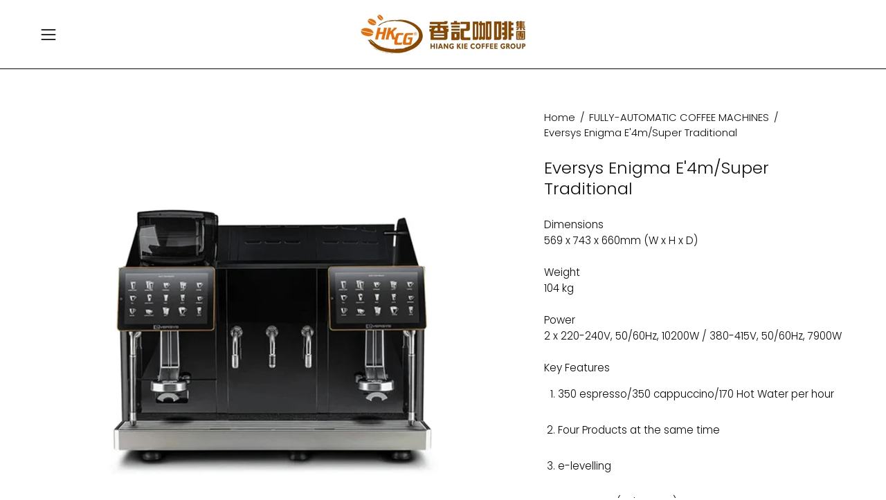

--- FILE ---
content_type: text/html; charset=utf-8
request_url: https://hiangkie.com.hk/products/enigma-e4m-super-traditional
body_size: 29680
content:
<!doctype html>
<html class="no-js no-touch" lang="en">
<head>  <meta charset="utf-8">
  <meta http-equiv='X-UA-Compatible' content='IE=edge'>
  <meta name="viewport" content="width=device-width, height=device-height, initial-scale=1.0, minimum-scale=1.0">
  <link rel="canonical" href="https://hiangkie.com.hk/products/enigma-e4m-super-traditional" />
  <link rel="preconnect" href="https://cdn.shopify.com" crossorigin>
  <link rel="preconnect" href="https://fonts.shopify.com" crossorigin>
  <link rel="preconnect" href="https://monorail-edge.shopifysvc.com" crossorigin>

  <link href="//hiangkie.com.hk/cdn/shop/t/1/assets/theme.css?v=177068043192979330321719470208" as="style" rel="preload">
  <link href="//hiangkie.com.hk/cdn/shop/t/1/assets/vendor.js?v=74877493214922022811713852672" as="script" rel="preload">
  <link href="//hiangkie.com.hk/cdn/shop/t/1/assets/theme.js?v=46184529108772523031713852672" as="script" rel="preload">

  <link rel="preload" as="image" href="//hiangkie.com.hk/cdn/shop/t/1/assets/loading.svg?v=91665432863842511931713852672"><style data-shopify>:root { --loader-image-size: 150px; }:root { --loader-image-size: 320px; }html:not(.is-loading) .loading-overlay { opacity: 0; visibility: hidden; pointer-events: none; }
    .loading-overlay { position: fixed; top: 0; left: 0; z-index: 99999; width: 100vw; height: 100vh; display: flex; align-items: center; justify-content: center; background: var(--bg); transition: opacity 0.3s ease-out, visibility 0s linear 0.3s; }
    .loading-overlay .loader__image--fallback { width: 320px; height: 100%; background: var(--loader-image) no-repeat center center/contain; }
    .loader__image__holder { position: absolute; top: 0; left: 0; width: 100%; height: 100%; font-size: 0; display: flex; align-items: center; justify-content: center; animation: pulse-loading 2s infinite ease-in-out; }
    .loader__image { max-width: 150px; height: auto; object-fit: contain; }</style><script>
    const loadingAppearance = "once";
    const loaded = sessionStorage.getItem('loaded');

    if (loadingAppearance === 'once') {
      if (loaded === null) {
        sessionStorage.setItem('loaded', true);
        document.documentElement.classList.add('is-loading');
      }
    } else {
      document.documentElement.classList.add('is-loading');
    }
  </script><link rel="shortcut icon" href="//hiangkie.com.hk/cdn/shop/files/favicon_hiang_kei_32x32.jpg?v=1716778088" type="image/png" />
  <title>Eversys Enigma E&#39;4m/Super Traditional &ndash; Hiang Kie Coffee Group</title><meta name="description" content="Dimensions569 x 743 x 660mm (W x H x D)Weight104 kgPower2 x 220-240V, 50/60Hz, 10200W / 380-415V, 50/60Hz, 7900WKey Features 350 espresso/350 cappuccino/170 Hot Water per hour  Four Products at the same time e-levelling e-connect (Telemetry) Steam wand with everfoam Milk System with EMT 1.5 steps milk system (optional)"><link rel="preload" as="font" href="//hiangkie.com.hk/cdn/fonts/poppins/poppins_n3.05f58335c3209cce17da4f1f1ab324ebe2982441.woff2" type="font/woff2" crossorigin><link rel="preload" as="font" href="//hiangkie.com.hk/cdn/fonts/poppins/poppins_n3.05f58335c3209cce17da4f1f1ab324ebe2982441.woff2" type="font/woff2" crossorigin>

<meta property="og:site_name" content="Hiang Kie Coffee Group">
<meta property="og:url" content="https://hiangkie.com.hk/products/enigma-e4m-super-traditional">
<meta property="og:title" content="Eversys Enigma E&#39;4m/Super Traditional">
<meta property="og:type" content="product">
<meta property="og:description" content="Dimensions569 x 743 x 660mm (W x H x D)Weight104 kgPower2 x 220-240V, 50/60Hz, 10200W / 380-415V, 50/60Hz, 7900WKey Features 350 espresso/350 cappuccino/170 Hot Water per hour  Four Products at the same time e-levelling e-connect (Telemetry) Steam wand with everfoam Milk System with EMT 1.5 steps milk system (optional)"><meta property="og:image" content="http://hiangkie.com.hk/cdn/shop/files/EnigmaE_4m_SuperTraditional.jpg?v=1716792106">
  <meta property="og:image:secure_url" content="https://hiangkie.com.hk/cdn/shop/files/EnigmaE_4m_SuperTraditional.jpg?v=1716792106">
  <meta property="og:image:width" content="800">
  <meta property="og:image:height" content="800"><meta property="og:price:amount" content="0.00">
  <meta property="og:price:currency" content="HKD"><meta name="twitter:site" content="@https://www.facebook.com/hiangkie.hk"><meta name="twitter:card" content="summary_large_image">
<meta name="twitter:title" content="Eversys Enigma E&#39;4m/Super Traditional">
<meta name="twitter:description" content="Dimensions569 x 743 x 660mm (W x H x D)Weight104 kgPower2 x 220-240V, 50/60Hz, 10200W / 380-415V, 50/60Hz, 7900WKey Features 350 espresso/350 cappuccino/170 Hot Water per hour  Four Products at the same time e-levelling e-connect (Telemetry) Steam wand with everfoam Milk System with EMT 1.5 steps milk system (optional)"><style data-shopify>@font-face {
  font-family: Poppins;
  font-weight: 300;
  font-style: normal;
  font-display: swap;
  src: url("//hiangkie.com.hk/cdn/fonts/poppins/poppins_n3.05f58335c3209cce17da4f1f1ab324ebe2982441.woff2") format("woff2"),
       url("//hiangkie.com.hk/cdn/fonts/poppins/poppins_n3.6971368e1f131d2c8ff8e3a44a36b577fdda3ff5.woff") format("woff");
}

@font-face {
  font-family: Poppins;
  font-weight: 300;
  font-style: normal;
  font-display: swap;
  src: url("//hiangkie.com.hk/cdn/fonts/poppins/poppins_n3.05f58335c3209cce17da4f1f1ab324ebe2982441.woff2") format("woff2"),
       url("//hiangkie.com.hk/cdn/fonts/poppins/poppins_n3.6971368e1f131d2c8ff8e3a44a36b577fdda3ff5.woff") format("woff");
}




  @font-face {
  font-family: Poppins;
  font-weight: 400;
  font-style: normal;
  font-display: swap;
  src: url("//hiangkie.com.hk/cdn/fonts/poppins/poppins_n4.0ba78fa5af9b0e1a374041b3ceaadf0a43b41362.woff2") format("woff2"),
       url("//hiangkie.com.hk/cdn/fonts/poppins/poppins_n4.214741a72ff2596839fc9760ee7a770386cf16ca.woff") format("woff");
}




  @font-face {
  font-family: Poppins;
  font-weight: 100;
  font-style: normal;
  font-display: swap;
  src: url("//hiangkie.com.hk/cdn/fonts/poppins/poppins_n1.91f1f2f2f3840810961af59e3a012dcc97d8ef59.woff2") format("woff2"),
       url("//hiangkie.com.hk/cdn/fonts/poppins/poppins_n1.58d050ae3fe39914ce84b159a8c37ae874d01bfc.woff") format("woff");
}




  @font-face {
  font-family: Poppins;
  font-weight: 400;
  font-style: normal;
  font-display: swap;
  src: url("//hiangkie.com.hk/cdn/fonts/poppins/poppins_n4.0ba78fa5af9b0e1a374041b3ceaadf0a43b41362.woff2") format("woff2"),
       url("//hiangkie.com.hk/cdn/fonts/poppins/poppins_n4.214741a72ff2596839fc9760ee7a770386cf16ca.woff") format("woff");
}




  @font-face {
  font-family: Poppins;
  font-weight: 100;
  font-style: normal;
  font-display: swap;
  src: url("//hiangkie.com.hk/cdn/fonts/poppins/poppins_n1.91f1f2f2f3840810961af59e3a012dcc97d8ef59.woff2") format("woff2"),
       url("//hiangkie.com.hk/cdn/fonts/poppins/poppins_n1.58d050ae3fe39914ce84b159a8c37ae874d01bfc.woff") format("woff");
}




  @font-face {
  font-family: Poppins;
  font-weight: 400;
  font-style: normal;
  font-display: swap;
  src: url("//hiangkie.com.hk/cdn/fonts/poppins/poppins_n4.0ba78fa5af9b0e1a374041b3ceaadf0a43b41362.woff2") format("woff2"),
       url("//hiangkie.com.hk/cdn/fonts/poppins/poppins_n4.214741a72ff2596839fc9760ee7a770386cf16ca.woff") format("woff");
}




  @font-face {
  font-family: Poppins;
  font-weight: 300;
  font-style: italic;
  font-display: swap;
  src: url("//hiangkie.com.hk/cdn/fonts/poppins/poppins_i3.8536b4423050219f608e17f134fe9ea3b01ed890.woff2") format("woff2"),
       url("//hiangkie.com.hk/cdn/fonts/poppins/poppins_i3.0f4433ada196bcabf726ed78f8e37e0995762f7f.woff") format("woff");
}




  @font-face {
  font-family: Poppins;
  font-weight: 700;
  font-style: italic;
  font-display: swap;
  src: url("//hiangkie.com.hk/cdn/fonts/poppins/poppins_i7.42fd71da11e9d101e1e6c7932199f925f9eea42d.woff2") format("woff2"),
       url("//hiangkie.com.hk/cdn/fonts/poppins/poppins_i7.ec8499dbd7616004e21155106d13837fff4cf556.woff") format("woff");
}




:root {--COLOR-PRIMARY-OPPOSITE: #ffffff;
  --COLOR-PRIMARY-OPPOSITE-ALPHA-20: rgba(255, 255, 255, 0.2);
  --COLOR-PRIMARY-LIGHTEN-DARKEN-ALPHA-20: rgba(186, 97, 3, 0.2);
  --COLOR-PRIMARY-LIGHTEN-DARKEN-ALPHA-30: rgba(186, 97, 3, 0.3);

  --PRIMARY-BUTTONS-COLOR-BG: #884702;
  --PRIMARY-BUTTONS-COLOR-TEXT: #ffffff;
  --PRIMARY-BUTTONS-COLOR-BORDER: #884702;

  --PRIMARY-BUTTONS-COLOR-LIGHTEN-DARKEN: #ba6103;

  --PRIMARY-BUTTONS-COLOR-ALPHA-05: rgba(136, 71, 2, 0.05);
  --PRIMARY-BUTTONS-COLOR-ALPHA-10: rgba(136, 71, 2, 0.1);
  --PRIMARY-BUTTONS-COLOR-ALPHA-50: rgba(136, 71, 2, 0.5);--COLOR-SECONDARY-OPPOSITE: #000000;
  --COLOR-SECONDARY-OPPOSITE-ALPHA-20: rgba(0, 0, 0, 0.2);
  --COLOR-SECONDARY-LIGHTEN-DARKEN-ALPHA-20: rgba(230, 230, 230, 0.2);
  --COLOR-SECONDARY-LIGHTEN-DARKEN-ALPHA-30: rgba(230, 230, 230, 0.3);

  --SECONDARY-BUTTONS-COLOR-BG: #ffffff;
  --SECONDARY-BUTTONS-COLOR-TEXT: #000000;
  --SECONDARY-BUTTONS-COLOR-BORDER: #ffffff;

  --SECONDARY-BUTTONS-COLOR-ALPHA-05: rgba(255, 255, 255, 0.05);
  --SECONDARY-BUTTONS-COLOR-ALPHA-10: rgba(255, 255, 255, 0.1);
  --SECONDARY-BUTTONS-COLOR-ALPHA-50: rgba(255, 255, 255, 0.5);--OUTLINE-BUTTONS-PRIMARY-BG: transparent;
  --OUTLINE-BUTTONS-PRIMARY-TEXT: #884702;
  --OUTLINE-BUTTONS-PRIMARY-BORDER: #884702;
  --OUTLINE-BUTTONS-PRIMARY-BG-HOVER: rgba(186, 97, 3, 0.2);

  --OUTLINE-BUTTONS-SECONDARY-BG: transparent;
  --OUTLINE-BUTTONS-SECONDARY-TEXT: #ffffff;
  --OUTLINE-BUTTONS-SECONDARY-BORDER: #ffffff;
  --OUTLINE-BUTTONS-SECONDARY-BG-HOVER: rgba(230, 230, 230, 0.2);

  --OUTLINE-BUTTONS-WHITE-BG: transparent;
  --OUTLINE-BUTTONS-WHITE-TEXT: #ffffff;
  --OUTLINE-BUTTONS-WHITE-BORDER: #ffffff;

  --OUTLINE-BUTTONS-BLACK-BG: transparent;
  --OUTLINE-BUTTONS-BLACK-TEXT: #000000;
  --OUTLINE-BUTTONS-BLACK-BORDER: #000000;--OUTLINE-SOLID-BUTTONS-PRIMARY-BG: #884702;
  --OUTLINE-SOLID-BUTTONS-PRIMARY-TEXT: #ffffff;
  --OUTLINE-SOLID-BUTTONS-PRIMARY-BORDER: #ffffff;
  --OUTLINE-SOLID-BUTTONS-PRIMARY-BG-HOVER: rgba(255, 255, 255, 0.2);

  --OUTLINE-SOLID-BUTTONS-SECONDARY-BG: #ffffff;
  --OUTLINE-SOLID-BUTTONS-SECONDARY-TEXT: #000000;
  --OUTLINE-SOLID-BUTTONS-SECONDARY-BORDER: #000000;
  --OUTLINE-SOLID-BUTTONS-SECONDARY-BG-HOVER: rgba(0, 0, 0, 0.2);

  --OUTLINE-SOLID-BUTTONS-WHITE-BG: #ffffff;
  --OUTLINE-SOLID-BUTTONS-WHITE-TEXT: #000000;
  --OUTLINE-SOLID-BUTTONS-WHITE-BORDER: #000000;

  --OUTLINE-SOLID-BUTTONS-BLACK-BG: #000000;
  --OUTLINE-SOLID-BUTTONS-BLACK-TEXT: #ffffff;
  --OUTLINE-SOLID-BUTTONS-BLACK-BORDER: #ffffff;--COLOR-HEADING: #0b0b0b;
  --COLOR-TEXT: #0b0b0b;
  --COLOR-TEXT-DARKEN: #000000;
  --COLOR-TEXT-LIGHTEN: #3e3e3e;
  --COLOR-TEXT-ALPHA-5: rgba(11, 11, 11, 0.05);
  --COLOR-TEXT-ALPHA-8: rgba(11, 11, 11, 0.08);
  --COLOR-TEXT-ALPHA-10: rgba(11, 11, 11, 0.1);
  --COLOR-TEXT-ALPHA-15: rgba(11, 11, 11, 0.15);
  --COLOR-TEXT-ALPHA-20: rgba(11, 11, 11, 0.2);
  --COLOR-TEXT-ALPHA-25: rgba(11, 11, 11, 0.25);
  --COLOR-TEXT-ALPHA-50: rgba(11, 11, 11, 0.5);
  --COLOR-TEXT-ALPHA-60: rgba(11, 11, 11, 0.6);
  --COLOR-TEXT-ALPHA-85: rgba(11, 11, 11, 0.85);

  --COLOR-BG: #ffffff;
  --COLOR-BG-ALPHA-25: rgba(255, 255, 255, 0.25);
  --COLOR-BG-ALPHA-35: rgba(255, 255, 255, 0.35);
  --COLOR-BG-ALPHA-60: rgba(255, 255, 255, 0.6);
  --COLOR-BG-ALPHA-65: rgba(255, 255, 255, 0.65);
  --COLOR-BG-ALPHA-85: rgba(255, 255, 255, 0.85);
  --COLOR-BG-OVERLAY: rgba(255, 255, 255, 0.75);
  --COLOR-BG-DARKEN: #e6e6e6;
  --COLOR-BG-LIGHTEN-DARKEN: #e6e6e6;
  --COLOR-BG-LIGHTEN-DARKEN-SHIMMER-BG: #fafafa;
  --COLOR-BG-LIGHTEN-DARKEN-SHIMMER-EFFECT: #f5f5f5;
  --COLOR-BG-LIGHTEN-DARKEN-FOREGROUND: #f7f7f7;
  --COLOR-BG-LIGHTEN-DARKEN-SEARCH-LOADER: #cccccc;
  --COLOR-BG-LIGHTEN-DARKEN-SEARCH-LOADER-LINE: #e6e6e6;
  --COLOR-BG-LIGHTEN-DARKEN-2: #cdcdcd;
  --COLOR-BG-LIGHTEN-DARKEN-3: #b3b3b3;
  --COLOR-BG-LIGHTEN-DARKEN-4: #9a9a9a;
  --COLOR-BG-LIGHTEN-DARKEN-CONTRAST: #b3b3b3;
  --COLOR-BG-LIGHTEN-DARKEN-CONTRAST-2: #999999;
  --COLOR-BG-LIGHTEN-DARKEN-CONTRAST-3: #808080;
  --COLOR-BG-LIGHTEN-DARKEN-CONTRAST-4: #666666;

  --COLOR-BG-SECONDARY: #fff7f2;
  --COLOR-BG-SECONDARY-LIGHTEN-DARKEN: #ffd8bf;
  --COLOR-BG-SECONDARY-LIGHTEN-DARKEN-CONTRAST: #f25d00;

  --COLOR-INPUT-BG: #ffffff;

  --COLOR-ACCENT: #fff7f2;
  --COLOR-ACCENT-TEXT: #000;

  --COLOR-BORDER: #d3d3d3;
  --COLOR-BORDER-ALPHA-15: rgba(211, 211, 211, 0.15);
  --COLOR-BORDER-ALPHA-30: rgba(211, 211, 211, 0.3);
  --COLOR-BORDER-ALPHA-50: rgba(211, 211, 211, 0.5);
  --COLOR-BORDER-ALPHA-65: rgba(211, 211, 211, 0.65);
  --COLOR-BORDER-LIGHTEN-DARKEN: #868686;
  --COLOR-BORDER-HAIRLINE: #f7f7f7;

  --COLOR-SALE-BG: #d02e2e;
  --COLOR-SALE-TEXT: #ffffff;
  --COLOR-CUSTOM-BG: #ffffff;
  --COLOR-CUSTOM-TEXT: #000000;
  --COLOR-SOLD-BG: #0b0b0b;
  --COLOR-SOLD-TEXT: #d3d3d3;
  --COLOR-SAVING-BG: #d02e2e;
  --COLOR-SAVING-TEXT: #ffffff;

  --COLOR-WHITE-BLACK: fff;
  --COLOR-BLACK-WHITE: #000;
  --COLOR-BLACK-WHITE-ALPHA-25: rgba(0, 0, 0, 0.25);--COLOR-DISABLED-GREY: rgba(11, 11, 11, 0.05);
  --COLOR-DISABLED-GREY-DARKEN: rgba(11, 11, 11, 0.45);
  --COLOR-ERROR: #D02E2E;
  --COLOR-ERROR-BG: #f3cbcb;
  --COLOR-SUCCESS: #56AD6A;
  --COLOR-SUCCESS-BG: #ECFEF0;
  --COLOR-WARN: #ECBD5E;
  --COLOR-TRANSPARENT: rgba(255, 255, 255, 0);

  --COLOR-WHITE: #ffffff;
  --COLOR-WHITE-DARKEN: #f2f2f2;
  --COLOR-WHITE-ALPHA-10: rgba(255, 255, 255, 0.1);
  --COLOR-WHITE-ALPHA-20: rgba(255, 255, 255, 0.2);
  --COLOR-WHITE-ALPHA-25: rgba(255, 255, 255, 0.25);
  --COLOR-WHITE-ALPHA-50: rgba(255, 255, 255, 0.5);
  --COLOR-WHITE-ALPHA-60: rgba(255, 255, 255, 0.6);
  --COLOR-BLACK: #000000;
  --COLOR-BLACK-LIGHTEN: #1a1a1a;
  --COLOR-BLACK-ALPHA-10: rgba(0, 0, 0, 0.1);
  --COLOR-BLACK-ALPHA-20: rgba(0, 0, 0, 0.2);
  --COLOR-BLACK-ALPHA-25: rgba(0, 0, 0, 0.25);
  --COLOR-BLACK-ALPHA-50: rgba(0, 0, 0, 0.5);
  --COLOR-BLACK-ALPHA-60: rgba(0, 0, 0, 0.6);--FONT-STACK-BODY: Poppins, sans-serif;
  --FONT-STYLE-BODY: normal;
  --FONT-STYLE-BODY-ITALIC: italic;
  --FONT-ADJUST-BODY: 1.05;

  --FONT-WEIGHT-BODY: 300;
  --FONT-WEIGHT-BODY-LIGHT: 100;
  --FONT-WEIGHT-BODY-MEDIUM: 400;
  --FONT-WEIGHT-BODY-BOLD: 400;

  --FONT-STACK-HEADING: Poppins, sans-serif;
  --FONT-STYLE-HEADING: normal;
  --FONT-STYLE-HEADING-ITALIC: italic;
  --FONT-ADJUST-HEADING: 0.75;

  --FONT-WEIGHT-HEADING: 300;
  --FONT-WEIGHT-HEADING-LIGHT: 100;
  --FONT-WEIGHT-HEADING-MEDIUM: 400;
  --FONT-WEIGHT-HEADING-BOLD: 400;

  --FONT-STACK-NAV: Poppins, sans-serif;
  --FONT-STYLE-NAV: normal;
  --FONT-STYLE-NAV-ITALIC: italic;
  --FONT-ADJUST-NAV: 0.9;
  --FONT-ADJUST-NAV-TOP-LEVEL: 0.8;

  --FONT-WEIGHT-NAV: 300;
  --FONT-WEIGHT-NAV-LIGHT: 100;
  --FONT-WEIGHT-NAV-MEDIUM: 400;
  --FONT-WEIGHT-NAV-BOLD: 400;

  --FONT-ADJUST-PRODUCT-GRID: 1.0;

  --FONT-STACK-BUTTON: Poppins, sans-serif;
  --FONT-STYLE-BUTTON: normal;
  --FONT-STYLE-BUTTON-ITALIC: italic;
  --FONT-ADJUST-BUTTON: 0.8;

  --FONT-WEIGHT-BUTTON: 300;
  --FONT-WEIGHT-BUTTON-MEDIUM: 400;
  --FONT-WEIGHT-BUTTON-BOLD: 400;

  --FONT-STACK-SUBHEADING: "SF Mono", Menlo, Consolas, Monaco, Liberation Mono, Lucida Console, monospace, Apple Color Emoji, Segoe UI Emoji, Segoe UI Symbol;
  --FONT-STYLE-SUBHEADING: normal;
  --FONT-ADJUST-SUBHEADING: 0.75;

  --FONT-WEIGHT-SUBHEADING: 400;
  --FONT-WEIGHT-SUBHEADING-BOLD: 600;

  --FONT-STACK-LABEL: Poppins, sans-serif;
  --FONT-STYLE-LABEL: normal;
  --FONT-ADJUST-LABEL: 0.65;

  --FONT-WEIGHT-LABEL: 400;

  --LETTER-SPACING-NAV: 0.05em;
  --LETTER-SPACING-SUBHEADING: 0.1em;
  --LETTER-SPACING-BUTTON: 0.075em;
  --LETTER-SPACING-LABEL: 0.05em;

  --BUTTON-TEXT-CAPS: uppercase;
  --HEADING-TEXT-CAPS: none;
  --SUBHEADING-TEXT-CAPS: uppercase;
  --LABEL-TEXT-CAPS: uppercase;--FONT-SIZE-INPUT: 1.05rem;--RADIUS: 8px;
  --RADIUS-SMALL: 8px;
  --RADIUS-TINY: 8px;
  --RADIUS-BADGE: 3px;
  --RADIUS-CHECKBOX: 4px;
  --RADIUS-TEXTAREA: 8px;--PRODUCT-MEDIA-PADDING-TOP: 130.0%;--BORDER-WIDTH: 1px;--STROKE-WIDTH: 12px;--SITE-WIDTH: 1440px;
  --SITE-WIDTH-NARROW: 840px;--COLOR-UPSELLS-BG: #fff7f2;
  --COLOR-UPSELLS-TEXT: #0B0B0B;
  --COLOR-UPSELLS-TEXT-LIGHTEN: #3e3e3e;
  --COLOR-UPSELLS-DISABLED-GREY-DARKEN: rgba(11, 11, 11, 0.45);
  --UPSELLS-HEIGHT: 100px;
  --UPSELLS-IMAGE-WIDTH: 30%;--ICON-ARROW-RIGHT: url( "//hiangkie.com.hk/cdn/shop/t/1/assets/icon-chevron-right.svg?v=115618353204357621731713852672" );--loading-svg: url( "//hiangkie.com.hk/cdn/shop/t/1/assets/loading.svg?v=91665432863842511931713852672" );
  --icon-check: url( "//hiangkie.com.hk/cdn/shop/t/1/assets/icon-check.svg?v=175316081881880408121713852671" );
  --icon-check-swatch: url( "//hiangkie.com.hk/cdn/shop/t/1/assets/icon-check-swatch.svg?v=131897745589030387781713852671" );
  --icon-zoom-in: url( "//hiangkie.com.hk/cdn/shop/t/1/assets/icon-zoom-in.svg?v=157433013461716915331713852672" );
  --icon-zoom-out: url( "//hiangkie.com.hk/cdn/shop/t/1/assets/icon-zoom-out.svg?v=164909107869959372931713852672" );--collection-sticky-bar-height: 0px;
  --collection-image-padding-top: 60%;

  --drawer-width: 400px;
  --drawer-transition: transform 0.4s cubic-bezier(0.46, 0.01, 0.32, 1);--gutter: 60px;
  --gutter-mobile: 20px;
  --grid-gutter: 20px;
  --grid-gutter-mobile: 35px;--inner: 20px;
  --inner-tablet: 18px;
  --inner-mobile: 16px;--grid: repeat(4, minmax(0, 1fr));
  --grid-tablet: repeat(3, minmax(0, 1fr));
  --grid-mobile: repeat(2, minmax(0, 1fr));
  --megamenu-grid: repeat(4, minmax(0, 1fr));
  --grid-row: 1 / span 4;--scrollbar-width: 0px;--overlay: #000;
  --overlay-opacity: 1;--swatch-width: 38px;
  --swatch-height: 26px;
  --swatch-size: 32px;
  --swatch-size-mobile: 30px;

  
  --move-offset: 20px;

  
  --autoplay-speed: 2200ms;

  

    --filter-bg: 1.0;
    --product-filter-bg: 1.0;}</style><link href="//hiangkie.com.hk/cdn/shop/t/1/assets/theme.css?v=177068043192979330321719470208" rel="stylesheet" type="text/css" media="all" /><script type="text/javascript">
    if (window.MSInputMethodContext && document.documentMode) {
      var scripts = document.getElementsByTagName('script')[0];
      var polyfill = document.createElement("script");
      polyfill.defer = true;
      polyfill.src = "//hiangkie.com.hk/cdn/shop/t/1/assets/ie11.js?v=164037955086922138091713852672";

      scripts.parentNode.insertBefore(polyfill, scripts);

      document.documentElement.classList.add('ie11');
    } else {
      document.documentElement.className = document.documentElement.className.replace('no-js', 'js');
    }

    let root = '/';
    if (root[root.length - 1] !== '/') {
      root = `${root}/`;
    }

    window.theme = {
      routes: {
        root: root,
        cart_url: "\/cart",
        cart_add_url: "\/cart\/add",
        cart_change_url: "\/cart\/change",
        shop_url: "https:\/\/hiangkie.com.hk",
        searchUrl: '/search',
        predictiveSearchUrl: '/search/suggest',
        product_recommendations_url: "\/recommendations\/products"
      },
      assets: {
        photoswipe: '//hiangkie.com.hk/cdn/shop/t/1/assets/photoswipe.js?v=162613001030112971491713852672',
        smoothscroll: '//hiangkie.com.hk/cdn/shop/t/1/assets/smoothscroll.js?v=37906625415260927261713852672',
        no_image: "//hiangkie.com.hk/cdn/shopifycloud/storefront/assets/no-image-2048-a2addb12_1024x.gif",
        swatches: '//hiangkie.com.hk/cdn/shop/t/1/assets/swatches.json?v=108341084980828767351713852672',
        base: "//hiangkie.com.hk/cdn/shop/t/1/assets/"
      },
      strings: {
        add_to_cart: "Add to Cart",
        cart_acceptance_error: "You must accept our terms and conditions.",
        cart_empty: "Your cart is currently empty.",
        cart_price: "Price",
        cart_quantity: "Quantity",
        cart_items_one: "{{ count }} item",
        cart_items_many: "{{ count }} items",
        cart_title: "Cart",
        cart_total: "Total",
        continue_shopping: "Continue Shopping",
        free: "Free",
        limit_error: "Sorry, looks like we don\u0026#39;t have enough of this product.",
        preorder: "Pre-Order",
        remove: "Remove",
        sale_badge_text: "Sale",
        saving_badge: "Save {{ discount }}",
        saving_up_to_badge: "Save up to {{ discount }}",
        sold_out: "Sold Out",
        subscription: "Subscription",
        unavailable: "Unavailable",
        unit_price_label: "Unit price",
        unit_price_separator: "per",
        zero_qty_error: "Quantity must be greater than 0.",
        delete_confirm: "Are you sure you wish to delete this address?",
        newsletter_product_availability: "Notify Me When It’s Available"
      },
      icons: {
        plus: '<svg aria-hidden="true" focusable="false" role="presentation" class="icon icon-toggle-plus" viewBox="0 0 192 192"><path d="M30 96h132M96 30v132" stroke="currentColor" stroke-linecap="round" stroke-linejoin="round"/></svg>',
        minus: '<svg aria-hidden="true" focusable="false" role="presentation" class="icon icon-toggle-minus" viewBox="0 0 192 192"><path d="M30 96h132" stroke="currentColor" stroke-linecap="round" stroke-linejoin="round"/></svg>',
        close: '<svg aria-hidden="true" focusable="false" role="presentation" class="icon icon-close" viewBox="0 0 192 192"><path d="M150 42 42 150M150 150 42 42" stroke="currentColor" stroke-linecap="round" stroke-linejoin="round"/></svg>'
      },
      settings: {
        animations: true,
        cartType: "drawer",
        enableAcceptTerms: false,
        enableInfinityScroll: false,
        enablePaymentButton: false,
        gridImageSize: "cover",
        gridImageAspectRatio: 1.3,
        mobileMenuBehaviour: "link",
        productGridHover: "image",
        savingBadgeType: "percentage",
        showSaleBadge: true,
        showSoldBadge: true,
        showSavingBadge: true,
        quickBuy: "quick_buy",
        suggestArticles: false,
        suggestCollections: true,
        suggestProducts: true,
        suggestPages: false,
        suggestionsResultsLimit: 5,
        currency_code_enable: false,
        hideInventoryCount: true,
        enableColorSwatchesCollection: true,
      },
      sizes: {
        mobile: 480,
        small: 768,
        large: 1024,
        widescreen: 1440
      },
      moneyFormat: "${{amount}}",
      moneyWithCurrencyFormat: "HK${{amount}}",
      subtotal: 0,
      info: {
        name: 'Palo Alto'
      },
      version: '5.6.0'
    };
    window.PaloAlto = window.PaloAlto || {};
    window.slate = window.slate || {};
    window.isHeaderTransparent = false;
    window.stickyHeaderHeight = 60;
    window.lastWindowWidth = window.innerWidth || document.documentElement.clientWidth;
  </script><script src="//hiangkie.com.hk/cdn/shop/t/1/assets/vendor.js?v=74877493214922022811713852672" defer="defer"></script>
  <script src="//hiangkie.com.hk/cdn/shop/t/1/assets/theme.js?v=46184529108772523031713852672" defer="defer"></script><script>window.performance && window.performance.mark && window.performance.mark('shopify.content_for_header.start');</script><meta id="shopify-digital-wallet" name="shopify-digital-wallet" content="/87778623800/digital_wallets/dialog">
<link rel="alternate" hreflang="x-default" href="https://hiangkie.com.hk/products/enigma-e4m-super-traditional">
<link rel="alternate" hreflang="en" href="https://hiangkie.com.hk/products/enigma-e4m-super-traditional">
<link rel="alternate" hreflang="zh-Hant" href="https://hiangkie.com.hk/zh/products/enigma-e4m-super-traditional">
<link rel="alternate" hreflang="zh-Hant-HK" href="https://hiangkie.com.hk/zh/products/enigma-e4m-super-traditional">
<link rel="alternate" type="application/json+oembed" href="https://hiangkie.com.hk/products/enigma-e4m-super-traditional.oembed">
<script async="async" src="/checkouts/internal/preloads.js?locale=en-HK"></script>
<script id="shopify-features" type="application/json">{"accessToken":"bbaaaebf4a1c8e249ea5ada99bb694af","betas":["rich-media-storefront-analytics"],"domain":"hiangkie.com.hk","predictiveSearch":true,"shopId":87778623800,"locale":"en"}</script>
<script>var Shopify = Shopify || {};
Shopify.shop = "hiang-kie-coffee-group.myshopify.com";
Shopify.locale = "en";
Shopify.currency = {"active":"HKD","rate":"1.0"};
Shopify.country = "HK";
Shopify.theme = {"name":"Palo Alto","id":167918076216,"schema_name":"Palo Alto","schema_version":"5.6.0","theme_store_id":777,"role":"main"};
Shopify.theme.handle = "null";
Shopify.theme.style = {"id":null,"handle":null};
Shopify.cdnHost = "hiangkie.com.hk/cdn";
Shopify.routes = Shopify.routes || {};
Shopify.routes.root = "/";</script>
<script type="module">!function(o){(o.Shopify=o.Shopify||{}).modules=!0}(window);</script>
<script>!function(o){function n(){var o=[];function n(){o.push(Array.prototype.slice.apply(arguments))}return n.q=o,n}var t=o.Shopify=o.Shopify||{};t.loadFeatures=n(),t.autoloadFeatures=n()}(window);</script>
<script id="shop-js-analytics" type="application/json">{"pageType":"product"}</script>
<script defer="defer" async type="module" src="//hiangkie.com.hk/cdn/shopifycloud/shop-js/modules/v2/client.init-shop-cart-sync_BApSsMSl.en.esm.js"></script>
<script defer="defer" async type="module" src="//hiangkie.com.hk/cdn/shopifycloud/shop-js/modules/v2/chunk.common_CBoos6YZ.esm.js"></script>
<script type="module">
  await import("//hiangkie.com.hk/cdn/shopifycloud/shop-js/modules/v2/client.init-shop-cart-sync_BApSsMSl.en.esm.js");
await import("//hiangkie.com.hk/cdn/shopifycloud/shop-js/modules/v2/chunk.common_CBoos6YZ.esm.js");

  window.Shopify.SignInWithShop?.initShopCartSync?.({"fedCMEnabled":true,"windoidEnabled":true});

</script>
<script id="__st">var __st={"a":87778623800,"offset":-18000,"reqid":"e728d765-437c-4527-b1e2-ac69f5ff5bfc-1768908860","pageurl":"hiangkie.com.hk\/products\/enigma-e4m-super-traditional","u":"bbcc595b394c","p":"product","rtyp":"product","rid":9353672687928};</script>
<script>window.ShopifyPaypalV4VisibilityTracking = true;</script>
<script id="captcha-bootstrap">!function(){'use strict';const t='contact',e='account',n='new_comment',o=[[t,t],['blogs',n],['comments',n],[t,'customer']],c=[[e,'customer_login'],[e,'guest_login'],[e,'recover_customer_password'],[e,'create_customer']],r=t=>t.map((([t,e])=>`form[action*='/${t}']:not([data-nocaptcha='true']) input[name='form_type'][value='${e}']`)).join(','),a=t=>()=>t?[...document.querySelectorAll(t)].map((t=>t.form)):[];function s(){const t=[...o],e=r(t);return a(e)}const i='password',u='form_key',d=['recaptcha-v3-token','g-recaptcha-response','h-captcha-response',i],f=()=>{try{return window.sessionStorage}catch{return}},m='__shopify_v',_=t=>t.elements[u];function p(t,e,n=!1){try{const o=window.sessionStorage,c=JSON.parse(o.getItem(e)),{data:r}=function(t){const{data:e,action:n}=t;return t[m]||n?{data:e,action:n}:{data:t,action:n}}(c);for(const[e,n]of Object.entries(r))t.elements[e]&&(t.elements[e].value=n);n&&o.removeItem(e)}catch(o){console.error('form repopulation failed',{error:o})}}const l='form_type',E='cptcha';function T(t){t.dataset[E]=!0}const w=window,h=w.document,L='Shopify',v='ce_forms',y='captcha';let A=!1;((t,e)=>{const n=(g='f06e6c50-85a8-45c8-87d0-21a2b65856fe',I='https://cdn.shopify.com/shopifycloud/storefront-forms-hcaptcha/ce_storefront_forms_captcha_hcaptcha.v1.5.2.iife.js',D={infoText:'Protected by hCaptcha',privacyText:'Privacy',termsText:'Terms'},(t,e,n)=>{const o=w[L][v],c=o.bindForm;if(c)return c(t,g,e,D).then(n);var r;o.q.push([[t,g,e,D],n]),r=I,A||(h.body.append(Object.assign(h.createElement('script'),{id:'captcha-provider',async:!0,src:r})),A=!0)});var g,I,D;w[L]=w[L]||{},w[L][v]=w[L][v]||{},w[L][v].q=[],w[L][y]=w[L][y]||{},w[L][y].protect=function(t,e){n(t,void 0,e),T(t)},Object.freeze(w[L][y]),function(t,e,n,w,h,L){const[v,y,A,g]=function(t,e,n){const i=e?o:[],u=t?c:[],d=[...i,...u],f=r(d),m=r(i),_=r(d.filter((([t,e])=>n.includes(e))));return[a(f),a(m),a(_),s()]}(w,h,L),I=t=>{const e=t.target;return e instanceof HTMLFormElement?e:e&&e.form},D=t=>v().includes(t);t.addEventListener('submit',(t=>{const e=I(t);if(!e)return;const n=D(e)&&!e.dataset.hcaptchaBound&&!e.dataset.recaptchaBound,o=_(e),c=g().includes(e)&&(!o||!o.value);(n||c)&&t.preventDefault(),c&&!n&&(function(t){try{if(!f())return;!function(t){const e=f();if(!e)return;const n=_(t);if(!n)return;const o=n.value;o&&e.removeItem(o)}(t);const e=Array.from(Array(32),(()=>Math.random().toString(36)[2])).join('');!function(t,e){_(t)||t.append(Object.assign(document.createElement('input'),{type:'hidden',name:u})),t.elements[u].value=e}(t,e),function(t,e){const n=f();if(!n)return;const o=[...t.querySelectorAll(`input[type='${i}']`)].map((({name:t})=>t)),c=[...d,...o],r={};for(const[a,s]of new FormData(t).entries())c.includes(a)||(r[a]=s);n.setItem(e,JSON.stringify({[m]:1,action:t.action,data:r}))}(t,e)}catch(e){console.error('failed to persist form',e)}}(e),e.submit())}));const S=(t,e)=>{t&&!t.dataset[E]&&(n(t,e.some((e=>e===t))),T(t))};for(const o of['focusin','change'])t.addEventListener(o,(t=>{const e=I(t);D(e)&&S(e,y())}));const B=e.get('form_key'),M=e.get(l),P=B&&M;t.addEventListener('DOMContentLoaded',(()=>{const t=y();if(P)for(const e of t)e.elements[l].value===M&&p(e,B);[...new Set([...A(),...v().filter((t=>'true'===t.dataset.shopifyCaptcha))])].forEach((e=>S(e,t)))}))}(h,new URLSearchParams(w.location.search),n,t,e,['guest_login'])})(!0,!0)}();</script>
<script integrity="sha256-4kQ18oKyAcykRKYeNunJcIwy7WH5gtpwJnB7kiuLZ1E=" data-source-attribution="shopify.loadfeatures" defer="defer" src="//hiangkie.com.hk/cdn/shopifycloud/storefront/assets/storefront/load_feature-a0a9edcb.js" crossorigin="anonymous"></script>
<script data-source-attribution="shopify.dynamic_checkout.dynamic.init">var Shopify=Shopify||{};Shopify.PaymentButton=Shopify.PaymentButton||{isStorefrontPortableWallets:!0,init:function(){window.Shopify.PaymentButton.init=function(){};var t=document.createElement("script");t.src="https://hiangkie.com.hk/cdn/shopifycloud/portable-wallets/latest/portable-wallets.en.js",t.type="module",document.head.appendChild(t)}};
</script>
<script data-source-attribution="shopify.dynamic_checkout.buyer_consent">
  function portableWalletsHideBuyerConsent(e){var t=document.getElementById("shopify-buyer-consent"),n=document.getElementById("shopify-subscription-policy-button");t&&n&&(t.classList.add("hidden"),t.setAttribute("aria-hidden","true"),n.removeEventListener("click",e))}function portableWalletsShowBuyerConsent(e){var t=document.getElementById("shopify-buyer-consent"),n=document.getElementById("shopify-subscription-policy-button");t&&n&&(t.classList.remove("hidden"),t.removeAttribute("aria-hidden"),n.addEventListener("click",e))}window.Shopify?.PaymentButton&&(window.Shopify.PaymentButton.hideBuyerConsent=portableWalletsHideBuyerConsent,window.Shopify.PaymentButton.showBuyerConsent=portableWalletsShowBuyerConsent);
</script>
<script data-source-attribution="shopify.dynamic_checkout.cart.bootstrap">document.addEventListener("DOMContentLoaded",(function(){function t(){return document.querySelector("shopify-accelerated-checkout-cart, shopify-accelerated-checkout")}if(t())Shopify.PaymentButton.init();else{new MutationObserver((function(e,n){t()&&(Shopify.PaymentButton.init(),n.disconnect())})).observe(document.body,{childList:!0,subtree:!0})}}));
</script>

<script>window.performance && window.performance.mark && window.performance.mark('shopify.content_for_header.end');</script>
<link href="https://monorail-edge.shopifysvc.com" rel="dns-prefetch">
<script>(function(){if ("sendBeacon" in navigator && "performance" in window) {try {var session_token_from_headers = performance.getEntriesByType('navigation')[0].serverTiming.find(x => x.name == '_s').description;} catch {var session_token_from_headers = undefined;}var session_cookie_matches = document.cookie.match(/_shopify_s=([^;]*)/);var session_token_from_cookie = session_cookie_matches && session_cookie_matches.length === 2 ? session_cookie_matches[1] : "";var session_token = session_token_from_headers || session_token_from_cookie || "";function handle_abandonment_event(e) {var entries = performance.getEntries().filter(function(entry) {return /monorail-edge.shopifysvc.com/.test(entry.name);});if (!window.abandonment_tracked && entries.length === 0) {window.abandonment_tracked = true;var currentMs = Date.now();var navigation_start = performance.timing.navigationStart;var payload = {shop_id: 87778623800,url: window.location.href,navigation_start,duration: currentMs - navigation_start,session_token,page_type: "product"};window.navigator.sendBeacon("https://monorail-edge.shopifysvc.com/v1/produce", JSON.stringify({schema_id: "online_store_buyer_site_abandonment/1.1",payload: payload,metadata: {event_created_at_ms: currentMs,event_sent_at_ms: currentMs}}));}}window.addEventListener('pagehide', handle_abandonment_event);}}());</script>
<script id="web-pixels-manager-setup">(function e(e,d,r,n,o){if(void 0===o&&(o={}),!Boolean(null===(a=null===(i=window.Shopify)||void 0===i?void 0:i.analytics)||void 0===a?void 0:a.replayQueue)){var i,a;window.Shopify=window.Shopify||{};var t=window.Shopify;t.analytics=t.analytics||{};var s=t.analytics;s.replayQueue=[],s.publish=function(e,d,r){return s.replayQueue.push([e,d,r]),!0};try{self.performance.mark("wpm:start")}catch(e){}var l=function(){var e={modern:/Edge?\/(1{2}[4-9]|1[2-9]\d|[2-9]\d{2}|\d{4,})\.\d+(\.\d+|)|Firefox\/(1{2}[4-9]|1[2-9]\d|[2-9]\d{2}|\d{4,})\.\d+(\.\d+|)|Chrom(ium|e)\/(9{2}|\d{3,})\.\d+(\.\d+|)|(Maci|X1{2}).+ Version\/(15\.\d+|(1[6-9]|[2-9]\d|\d{3,})\.\d+)([,.]\d+|)( \(\w+\)|)( Mobile\/\w+|) Safari\/|Chrome.+OPR\/(9{2}|\d{3,})\.\d+\.\d+|(CPU[ +]OS|iPhone[ +]OS|CPU[ +]iPhone|CPU IPhone OS|CPU iPad OS)[ +]+(15[._]\d+|(1[6-9]|[2-9]\d|\d{3,})[._]\d+)([._]\d+|)|Android:?[ /-](13[3-9]|1[4-9]\d|[2-9]\d{2}|\d{4,})(\.\d+|)(\.\d+|)|Android.+Firefox\/(13[5-9]|1[4-9]\d|[2-9]\d{2}|\d{4,})\.\d+(\.\d+|)|Android.+Chrom(ium|e)\/(13[3-9]|1[4-9]\d|[2-9]\d{2}|\d{4,})\.\d+(\.\d+|)|SamsungBrowser\/([2-9]\d|\d{3,})\.\d+/,legacy:/Edge?\/(1[6-9]|[2-9]\d|\d{3,})\.\d+(\.\d+|)|Firefox\/(5[4-9]|[6-9]\d|\d{3,})\.\d+(\.\d+|)|Chrom(ium|e)\/(5[1-9]|[6-9]\d|\d{3,})\.\d+(\.\d+|)([\d.]+$|.*Safari\/(?![\d.]+ Edge\/[\d.]+$))|(Maci|X1{2}).+ Version\/(10\.\d+|(1[1-9]|[2-9]\d|\d{3,})\.\d+)([,.]\d+|)( \(\w+\)|)( Mobile\/\w+|) Safari\/|Chrome.+OPR\/(3[89]|[4-9]\d|\d{3,})\.\d+\.\d+|(CPU[ +]OS|iPhone[ +]OS|CPU[ +]iPhone|CPU IPhone OS|CPU iPad OS)[ +]+(10[._]\d+|(1[1-9]|[2-9]\d|\d{3,})[._]\d+)([._]\d+|)|Android:?[ /-](13[3-9]|1[4-9]\d|[2-9]\d{2}|\d{4,})(\.\d+|)(\.\d+|)|Mobile Safari.+OPR\/([89]\d|\d{3,})\.\d+\.\d+|Android.+Firefox\/(13[5-9]|1[4-9]\d|[2-9]\d{2}|\d{4,})\.\d+(\.\d+|)|Android.+Chrom(ium|e)\/(13[3-9]|1[4-9]\d|[2-9]\d{2}|\d{4,})\.\d+(\.\d+|)|Android.+(UC? ?Browser|UCWEB|U3)[ /]?(15\.([5-9]|\d{2,})|(1[6-9]|[2-9]\d|\d{3,})\.\d+)\.\d+|SamsungBrowser\/(5\.\d+|([6-9]|\d{2,})\.\d+)|Android.+MQ{2}Browser\/(14(\.(9|\d{2,})|)|(1[5-9]|[2-9]\d|\d{3,})(\.\d+|))(\.\d+|)|K[Aa][Ii]OS\/(3\.\d+|([4-9]|\d{2,})\.\d+)(\.\d+|)/},d=e.modern,r=e.legacy,n=navigator.userAgent;return n.match(d)?"modern":n.match(r)?"legacy":"unknown"}(),u="modern"===l?"modern":"legacy",c=(null!=n?n:{modern:"",legacy:""})[u],f=function(e){return[e.baseUrl,"/wpm","/b",e.hashVersion,"modern"===e.buildTarget?"m":"l",".js"].join("")}({baseUrl:d,hashVersion:r,buildTarget:u}),m=function(e){var d=e.version,r=e.bundleTarget,n=e.surface,o=e.pageUrl,i=e.monorailEndpoint;return{emit:function(e){var a=e.status,t=e.errorMsg,s=(new Date).getTime(),l=JSON.stringify({metadata:{event_sent_at_ms:s},events:[{schema_id:"web_pixels_manager_load/3.1",payload:{version:d,bundle_target:r,page_url:o,status:a,surface:n,error_msg:t},metadata:{event_created_at_ms:s}}]});if(!i)return console&&console.warn&&console.warn("[Web Pixels Manager] No Monorail endpoint provided, skipping logging."),!1;try{return self.navigator.sendBeacon.bind(self.navigator)(i,l)}catch(e){}var u=new XMLHttpRequest;try{return u.open("POST",i,!0),u.setRequestHeader("Content-Type","text/plain"),u.send(l),!0}catch(e){return console&&console.warn&&console.warn("[Web Pixels Manager] Got an unhandled error while logging to Monorail."),!1}}}}({version:r,bundleTarget:l,surface:e.surface,pageUrl:self.location.href,monorailEndpoint:e.monorailEndpoint});try{o.browserTarget=l,function(e){var d=e.src,r=e.async,n=void 0===r||r,o=e.onload,i=e.onerror,a=e.sri,t=e.scriptDataAttributes,s=void 0===t?{}:t,l=document.createElement("script"),u=document.querySelector("head"),c=document.querySelector("body");if(l.async=n,l.src=d,a&&(l.integrity=a,l.crossOrigin="anonymous"),s)for(var f in s)if(Object.prototype.hasOwnProperty.call(s,f))try{l.dataset[f]=s[f]}catch(e){}if(o&&l.addEventListener("load",o),i&&l.addEventListener("error",i),u)u.appendChild(l);else{if(!c)throw new Error("Did not find a head or body element to append the script");c.appendChild(l)}}({src:f,async:!0,onload:function(){if(!function(){var e,d;return Boolean(null===(d=null===(e=window.Shopify)||void 0===e?void 0:e.analytics)||void 0===d?void 0:d.initialized)}()){var d=window.webPixelsManager.init(e)||void 0;if(d){var r=window.Shopify.analytics;r.replayQueue.forEach((function(e){var r=e[0],n=e[1],o=e[2];d.publishCustomEvent(r,n,o)})),r.replayQueue=[],r.publish=d.publishCustomEvent,r.visitor=d.visitor,r.initialized=!0}}},onerror:function(){return m.emit({status:"failed",errorMsg:"".concat(f," has failed to load")})},sri:function(e){var d=/^sha384-[A-Za-z0-9+/=]+$/;return"string"==typeof e&&d.test(e)}(c)?c:"",scriptDataAttributes:o}),m.emit({status:"loading"})}catch(e){m.emit({status:"failed",errorMsg:(null==e?void 0:e.message)||"Unknown error"})}}})({shopId: 87778623800,storefrontBaseUrl: "https://hiangkie.com.hk",extensionsBaseUrl: "https://extensions.shopifycdn.com/cdn/shopifycloud/web-pixels-manager",monorailEndpoint: "https://monorail-edge.shopifysvc.com/unstable/produce_batch",surface: "storefront-renderer",enabledBetaFlags: ["2dca8a86"],webPixelsConfigList: [{"id":"shopify-app-pixel","configuration":"{}","eventPayloadVersion":"v1","runtimeContext":"STRICT","scriptVersion":"0450","apiClientId":"shopify-pixel","type":"APP","privacyPurposes":["ANALYTICS","MARKETING"]},{"id":"shopify-custom-pixel","eventPayloadVersion":"v1","runtimeContext":"LAX","scriptVersion":"0450","apiClientId":"shopify-pixel","type":"CUSTOM","privacyPurposes":["ANALYTICS","MARKETING"]}],isMerchantRequest: false,initData: {"shop":{"name":"Hiang Kie Coffee Group","paymentSettings":{"currencyCode":"HKD"},"myshopifyDomain":"hiang-kie-coffee-group.myshopify.com","countryCode":"HK","storefrontUrl":"https:\/\/hiangkie.com.hk"},"customer":null,"cart":null,"checkout":null,"productVariants":[{"price":{"amount":0.0,"currencyCode":"HKD"},"product":{"title":"Eversys Enigma E'4m\/Super Traditional","vendor":"Eversys","id":"9353672687928","untranslatedTitle":"Eversys Enigma E'4m\/Super Traditional","url":"\/products\/enigma-e4m-super-traditional","type":"Fully-automatic Coffee Machine"},"id":"48683526979896","image":{"src":"\/\/hiangkie.com.hk\/cdn\/shop\/files\/EnigmaE_4m_SuperTraditional.jpg?v=1716792106"},"sku":null,"title":"Default Title","untranslatedTitle":"Default Title"}],"purchasingCompany":null},},"https://hiangkie.com.hk/cdn","fcfee988w5aeb613cpc8e4bc33m6693e112",{"modern":"","legacy":""},{"shopId":"87778623800","storefrontBaseUrl":"https:\/\/hiangkie.com.hk","extensionBaseUrl":"https:\/\/extensions.shopifycdn.com\/cdn\/shopifycloud\/web-pixels-manager","surface":"storefront-renderer","enabledBetaFlags":"[\"2dca8a86\"]","isMerchantRequest":"false","hashVersion":"fcfee988w5aeb613cpc8e4bc33m6693e112","publish":"custom","events":"[[\"page_viewed\",{}],[\"product_viewed\",{\"productVariant\":{\"price\":{\"amount\":0.0,\"currencyCode\":\"HKD\"},\"product\":{\"title\":\"Eversys Enigma E'4m\/Super Traditional\",\"vendor\":\"Eversys\",\"id\":\"9353672687928\",\"untranslatedTitle\":\"Eversys Enigma E'4m\/Super Traditional\",\"url\":\"\/products\/enigma-e4m-super-traditional\",\"type\":\"Fully-automatic Coffee Machine\"},\"id\":\"48683526979896\",\"image\":{\"src\":\"\/\/hiangkie.com.hk\/cdn\/shop\/files\/EnigmaE_4m_SuperTraditional.jpg?v=1716792106\"},\"sku\":null,\"title\":\"Default Title\",\"untranslatedTitle\":\"Default Title\"}}]]"});</script><script>
  window.ShopifyAnalytics = window.ShopifyAnalytics || {};
  window.ShopifyAnalytics.meta = window.ShopifyAnalytics.meta || {};
  window.ShopifyAnalytics.meta.currency = 'HKD';
  var meta = {"product":{"id":9353672687928,"gid":"gid:\/\/shopify\/Product\/9353672687928","vendor":"Eversys","type":"Fully-automatic Coffee Machine","handle":"enigma-e4m-super-traditional","variants":[{"id":48683526979896,"price":0,"name":"Eversys Enigma E'4m\/Super Traditional","public_title":null,"sku":null}],"remote":false},"page":{"pageType":"product","resourceType":"product","resourceId":9353672687928,"requestId":"e728d765-437c-4527-b1e2-ac69f5ff5bfc-1768908860"}};
  for (var attr in meta) {
    window.ShopifyAnalytics.meta[attr] = meta[attr];
  }
</script>
<script class="analytics">
  (function () {
    var customDocumentWrite = function(content) {
      var jquery = null;

      if (window.jQuery) {
        jquery = window.jQuery;
      } else if (window.Checkout && window.Checkout.$) {
        jquery = window.Checkout.$;
      }

      if (jquery) {
        jquery('body').append(content);
      }
    };

    var hasLoggedConversion = function(token) {
      if (token) {
        return document.cookie.indexOf('loggedConversion=' + token) !== -1;
      }
      return false;
    }

    var setCookieIfConversion = function(token) {
      if (token) {
        var twoMonthsFromNow = new Date(Date.now());
        twoMonthsFromNow.setMonth(twoMonthsFromNow.getMonth() + 2);

        document.cookie = 'loggedConversion=' + token + '; expires=' + twoMonthsFromNow;
      }
    }

    var trekkie = window.ShopifyAnalytics.lib = window.trekkie = window.trekkie || [];
    if (trekkie.integrations) {
      return;
    }
    trekkie.methods = [
      'identify',
      'page',
      'ready',
      'track',
      'trackForm',
      'trackLink'
    ];
    trekkie.factory = function(method) {
      return function() {
        var args = Array.prototype.slice.call(arguments);
        args.unshift(method);
        trekkie.push(args);
        return trekkie;
      };
    };
    for (var i = 0; i < trekkie.methods.length; i++) {
      var key = trekkie.methods[i];
      trekkie[key] = trekkie.factory(key);
    }
    trekkie.load = function(config) {
      trekkie.config = config || {};
      trekkie.config.initialDocumentCookie = document.cookie;
      var first = document.getElementsByTagName('script')[0];
      var script = document.createElement('script');
      script.type = 'text/javascript';
      script.onerror = function(e) {
        var scriptFallback = document.createElement('script');
        scriptFallback.type = 'text/javascript';
        scriptFallback.onerror = function(error) {
                var Monorail = {
      produce: function produce(monorailDomain, schemaId, payload) {
        var currentMs = new Date().getTime();
        var event = {
          schema_id: schemaId,
          payload: payload,
          metadata: {
            event_created_at_ms: currentMs,
            event_sent_at_ms: currentMs
          }
        };
        return Monorail.sendRequest("https://" + monorailDomain + "/v1/produce", JSON.stringify(event));
      },
      sendRequest: function sendRequest(endpointUrl, payload) {
        // Try the sendBeacon API
        if (window && window.navigator && typeof window.navigator.sendBeacon === 'function' && typeof window.Blob === 'function' && !Monorail.isIos12()) {
          var blobData = new window.Blob([payload], {
            type: 'text/plain'
          });

          if (window.navigator.sendBeacon(endpointUrl, blobData)) {
            return true;
          } // sendBeacon was not successful

        } // XHR beacon

        var xhr = new XMLHttpRequest();

        try {
          xhr.open('POST', endpointUrl);
          xhr.setRequestHeader('Content-Type', 'text/plain');
          xhr.send(payload);
        } catch (e) {
          console.log(e);
        }

        return false;
      },
      isIos12: function isIos12() {
        return window.navigator.userAgent.lastIndexOf('iPhone; CPU iPhone OS 12_') !== -1 || window.navigator.userAgent.lastIndexOf('iPad; CPU OS 12_') !== -1;
      }
    };
    Monorail.produce('monorail-edge.shopifysvc.com',
      'trekkie_storefront_load_errors/1.1',
      {shop_id: 87778623800,
      theme_id: 167918076216,
      app_name: "storefront",
      context_url: window.location.href,
      source_url: "//hiangkie.com.hk/cdn/s/trekkie.storefront.cd680fe47e6c39ca5d5df5f0a32d569bc48c0f27.min.js"});

        };
        scriptFallback.async = true;
        scriptFallback.src = '//hiangkie.com.hk/cdn/s/trekkie.storefront.cd680fe47e6c39ca5d5df5f0a32d569bc48c0f27.min.js';
        first.parentNode.insertBefore(scriptFallback, first);
      };
      script.async = true;
      script.src = '//hiangkie.com.hk/cdn/s/trekkie.storefront.cd680fe47e6c39ca5d5df5f0a32d569bc48c0f27.min.js';
      first.parentNode.insertBefore(script, first);
    };
    trekkie.load(
      {"Trekkie":{"appName":"storefront","development":false,"defaultAttributes":{"shopId":87778623800,"isMerchantRequest":null,"themeId":167918076216,"themeCityHash":"5508349228236394035","contentLanguage":"en","currency":"HKD","eventMetadataId":"f3d0d994-691d-4899-a6ea-707d2d24da5d"},"isServerSideCookieWritingEnabled":true,"monorailRegion":"shop_domain","enabledBetaFlags":["65f19447"]},"Session Attribution":{},"S2S":{"facebookCapiEnabled":false,"source":"trekkie-storefront-renderer","apiClientId":580111}}
    );

    var loaded = false;
    trekkie.ready(function() {
      if (loaded) return;
      loaded = true;

      window.ShopifyAnalytics.lib = window.trekkie;

      var originalDocumentWrite = document.write;
      document.write = customDocumentWrite;
      try { window.ShopifyAnalytics.merchantGoogleAnalytics.call(this); } catch(error) {};
      document.write = originalDocumentWrite;

      window.ShopifyAnalytics.lib.page(null,{"pageType":"product","resourceType":"product","resourceId":9353672687928,"requestId":"e728d765-437c-4527-b1e2-ac69f5ff5bfc-1768908860","shopifyEmitted":true});

      var match = window.location.pathname.match(/checkouts\/(.+)\/(thank_you|post_purchase)/)
      var token = match? match[1]: undefined;
      if (!hasLoggedConversion(token)) {
        setCookieIfConversion(token);
        window.ShopifyAnalytics.lib.track("Viewed Product",{"currency":"HKD","variantId":48683526979896,"productId":9353672687928,"productGid":"gid:\/\/shopify\/Product\/9353672687928","name":"Eversys Enigma E'4m\/Super Traditional","price":"0.00","sku":null,"brand":"Eversys","variant":null,"category":"Fully-automatic Coffee Machine","nonInteraction":true,"remote":false},undefined,undefined,{"shopifyEmitted":true});
      window.ShopifyAnalytics.lib.track("monorail:\/\/trekkie_storefront_viewed_product\/1.1",{"currency":"HKD","variantId":48683526979896,"productId":9353672687928,"productGid":"gid:\/\/shopify\/Product\/9353672687928","name":"Eversys Enigma E'4m\/Super Traditional","price":"0.00","sku":null,"brand":"Eversys","variant":null,"category":"Fully-automatic Coffee Machine","nonInteraction":true,"remote":false,"referer":"https:\/\/hiangkie.com.hk\/products\/enigma-e4m-super-traditional"});
      }
    });


        var eventsListenerScript = document.createElement('script');
        eventsListenerScript.async = true;
        eventsListenerScript.src = "//hiangkie.com.hk/cdn/shopifycloud/storefront/assets/shop_events_listener-3da45d37.js";
        document.getElementsByTagName('head')[0].appendChild(eventsListenerScript);

})();</script>
<script
  defer
  src="https://hiangkie.com.hk/cdn/shopifycloud/perf-kit/shopify-perf-kit-3.0.4.min.js"
  data-application="storefront-renderer"
  data-shop-id="87778623800"
  data-render-region="gcp-us-central1"
  data-page-type="product"
  data-theme-instance-id="167918076216"
  data-theme-name="Palo Alto"
  data-theme-version="5.6.0"
  data-monorail-region="shop_domain"
  data-resource-timing-sampling-rate="10"
  data-shs="true"
  data-shs-beacon="true"
  data-shs-export-with-fetch="true"
  data-shs-logs-sample-rate="1"
  data-shs-beacon-endpoint="https://hiangkie.com.hk/api/collect"
></script>
</head><body id="eversys-enigma-e-39-4m-super-traditional" class="template-product body--rounded-corners aos-initialized palette--light  no-outline" data-animations="true"><div class="loading-overlay"><style data-shopify>:root { --loader-image: var(--loading-svg); }</style><div class="loader loader--image">
      <div class="loader__image__holder"><div class="loader__image loader__image--fallback"></div></div>
    </div>
  </div><a class="in-page-link skip-link" data-skip-content href="#MainContent">Skip to content</a>

  <!-- BEGIN sections: group-header -->
<div id="shopify-section-sections--22603206689080__header" class="shopify-section shopify-section-group-group-header shopify-section-header"><div id="nav-drawer" class="drawer drawer--left drawer--nav cv-h" role="navigation" style="--highlight: #d02e2e;" data-drawer>
  <div class="drawer__header"><div class="drawer__title"><a href="/" class="drawer__logo">
      <img src="//hiangkie.com.hk/cdn/shop/files/60da898c915a2ee32e323de9_logo-p-500.jpg?v=1713930245&amp;width=500" srcset="//hiangkie.com.hk/cdn/shop/files/60da898c915a2ee32e323de9_logo-p-500.jpg?v=1713930245&amp;width=250 250w, //hiangkie.com.hk/cdn/shop/files/60da898c915a2ee32e323de9_logo-p-500.jpg?v=1713930245&amp;width=375 375w, //hiangkie.com.hk/cdn/shop/files/60da898c915a2ee32e323de9_logo-p-500.jpg?v=1713930245&amp;width=500 500w" width="250" height="68.5" sizes="(max-width: 500px) 50vw, 250px" class="drawer__logo-image">
    </a></div><button type="button" class="drawer__close-button" aria-controls="nav-drawer" data-drawer-toggle>
      <span class="visually-hidden">Close</span><svg aria-hidden="true" focusable="false" role="presentation" class="icon icon-close" viewBox="0 0 192 192"><path d="M150 42 42 150M150 150 42 42" stroke="currentColor" stroke-linecap="round" stroke-linejoin="round"/></svg></button>
  </div><ul class="mobile-nav mobile-nav--weight-bold"><li class="mobile-menu__item mobile-menu__item--level-1 mobile-menu__item--has-items" aria-haspopup="true">
    <a href="#" class="mobile-navlink mobile-navlink--level-1" data-nav-link-mobile>COFFEE</a>
    <button type="button" class="mobile-nav__trigger mobile-nav__trigger--level-1" aria-controls="MobileNav--coffee-0" data-collapsible-trigger><svg aria-hidden="true" focusable="false" role="presentation" class="icon icon-toggle-plus" viewBox="0 0 192 192"><path d="M30 96h132M96 30v132" stroke="currentColor" stroke-linecap="round" stroke-linejoin="round"/></svg><svg aria-hidden="true" focusable="false" role="presentation" class="icon icon-toggle-minus" viewBox="0 0 192 192"><path d="M30 96h132" stroke="currentColor" stroke-linecap="round" stroke-linejoin="round"/></svg><span class="fallback-text">See More</span>
    </button>
    <div class="mobile-dropdown" id="MobileNav--coffee-0" data-collapsible-container>
      <ul class="mobile-nav__sublist" data-collapsible-content><li class="mobile-menu__item mobile-menu__item--level-2" >
            <a href="/pages/silver-mona" class="mobile-navlink mobile-navlink--level-2" data-nav-link-mobile><span> SILVER MONA</span>
            </a></li><li class="mobile-menu__item mobile-menu__item--level-2" >
            <a href="/pages/brewtiful" class="mobile-navlink mobile-navlink--level-2" data-nav-link-mobile><span> BREWTIFUL</span>
            </a></li><li class="mobile-menu__item mobile-menu__item--level-2" >
            <a href="/pages/jwp-classics" class="mobile-navlink mobile-navlink--level-2" data-nav-link-mobile><span> JWP CLASSIC</span>
            </a></li><li class="mobile-menu__item mobile-menu__item--level-2" >
            <a href="/pages/hong-kong-style-supreme-coffee" class="mobile-navlink mobile-navlink--level-2" data-nav-link-mobile><span> H.K STYLE COFFEE</span>
            </a></li></ul>
    </div>
  </li><li class="mobile-menu__item mobile-menu__item--level-1 mobile-menu__item--has-items" aria-haspopup="true">
    <a href="#" class="mobile-navlink mobile-navlink--level-1" data-nav-link-mobile>TEA</a>
    <button type="button" class="mobile-nav__trigger mobile-nav__trigger--level-1" aria-controls="MobileNav--tea-1" data-collapsible-trigger><svg aria-hidden="true" focusable="false" role="presentation" class="icon icon-toggle-plus" viewBox="0 0 192 192"><path d="M30 96h132M96 30v132" stroke="currentColor" stroke-linecap="round" stroke-linejoin="round"/></svg><svg aria-hidden="true" focusable="false" role="presentation" class="icon icon-toggle-minus" viewBox="0 0 192 192"><path d="M30 96h132" stroke="currentColor" stroke-linecap="round" stroke-linejoin="round"/></svg><span class="fallback-text">See More</span>
    </button>
    <div class="mobile-dropdown" id="MobileNav--tea-1" data-collapsible-container>
      <ul class="mobile-nav__sublist" data-collapsible-content><li class="mobile-menu__item mobile-menu__item--level-2" >
            <a href="/pages/hkcg-hk-style-milk-tea" class="mobile-navlink mobile-navlink--level-2" data-nav-link-mobile><span>H.K.STYLE TEA KING MILK TEA</span>
            </a></li><li class="mobile-menu__item mobile-menu__item--level-2" >
            <a href="/pages/jwp-artisan" class="mobile-navlink mobile-navlink--level-2" data-nav-link-mobile><span> JWP ARTISAN</span>
            </a></li><li class="mobile-menu__item mobile-menu__item--level-2" >
            <a href="/pages/jwp-fresh-brew" class="mobile-navlink mobile-navlink--level-2" data-nav-link-mobile><span> JWP FRESH BREW</span>
            </a></li><li class="mobile-menu__item mobile-menu__item--level-2" >
            <a href="/pages/jwp-tea-pouch" class="mobile-navlink mobile-navlink--level-2" data-nav-link-mobile><span> JWP TEA POUCH</span>
            </a></li></ul>
    </div>
  </li><li class="mobile-menu__item mobile-menu__item--level-1 mobile-menu__item--has-items" aria-haspopup="true">
    <a href="#" class="mobile-navlink mobile-navlink--level-1" data-nav-link-mobile>SPECIALTY DRINKS</a>
    <button type="button" class="mobile-nav__trigger mobile-nav__trigger--level-1" aria-controls="MobileNav--specialty-drinks-2" data-collapsible-trigger><svg aria-hidden="true" focusable="false" role="presentation" class="icon icon-toggle-plus" viewBox="0 0 192 192"><path d="M30 96h132M96 30v132" stroke="currentColor" stroke-linecap="round" stroke-linejoin="round"/></svg><svg aria-hidden="true" focusable="false" role="presentation" class="icon icon-toggle-minus" viewBox="0 0 192 192"><path d="M30 96h132" stroke="currentColor" stroke-linecap="round" stroke-linejoin="round"/></svg><span class="fallback-text">See More</span>
    </button>
    <div class="mobile-dropdown" id="MobileNav--specialty-drinks-2" data-collapsible-container>
      <ul class="mobile-nav__sublist" data-collapsible-content><li class="mobile-menu__item mobile-menu__item--level-2" >
            <a href="/pages/restaurant-bar" class="mobile-navlink mobile-navlink--level-2" data-nav-link-mobile><span> RESTAURANT / BAR</span>
            </a></li><li class="mobile-menu__item mobile-menu__item--level-2" >
            <a href="/pages/cafe" class="mobile-navlink mobile-navlink--level-2" data-nav-link-mobile><span> CAFE</span>
            </a></li><li class="mobile-menu__item mobile-menu__item--level-2" >
            <a href="/pages/viet-thai" class="mobile-navlink mobile-navlink--level-2" data-nav-link-mobile><span> VIET / THAI</span>
            </a></li><li class="mobile-menu__item mobile-menu__item--level-2" >
            <a href="/pages/taiwanese" class="mobile-navlink mobile-navlink--level-2" data-nav-link-mobile><span> TAIWANESE</span>
            </a></li><li class="mobile-menu__item mobile-menu__item--level-2" >
            <a href="/pages/vegan" class="mobile-navlink mobile-navlink--level-2" data-nav-link-mobile><span> VEGAN</span>
            </a></li></ul>
    </div>
  </li><li class="mobile-menu__item mobile-menu__item--level-1 mobile-menu__item--has-items" aria-haspopup="true">
    <a href="#" class="mobile-navlink mobile-navlink--level-1" data-nav-link-mobile>EQUIPMENT</a>
    <button type="button" class="mobile-nav__trigger mobile-nav__trigger--level-1" aria-controls="MobileNav--equipment-3" data-collapsible-trigger><svg aria-hidden="true" focusable="false" role="presentation" class="icon icon-toggle-plus" viewBox="0 0 192 192"><path d="M30 96h132M96 30v132" stroke="currentColor" stroke-linecap="round" stroke-linejoin="round"/></svg><svg aria-hidden="true" focusable="false" role="presentation" class="icon icon-toggle-minus" viewBox="0 0 192 192"><path d="M30 96h132" stroke="currentColor" stroke-linecap="round" stroke-linejoin="round"/></svg><span class="fallback-text">See More</span>
    </button>
    <div class="mobile-dropdown" id="MobileNav--equipment-3" data-collapsible-container>
      <ul class="mobile-nav__sublist" data-collapsible-content><li class="mobile-menu__item mobile-menu__item--level-2" >
            <a href="/collections/fully-automatic-coffee-machines" class="mobile-navlink mobile-navlink--level-2 mobile-navlink--image" data-nav-link-mobile><div class="mobile-navlink__image">
<div class="image-fill " style="padding-top: 100%; "><figure class="lazy-image background-size-cover is-loading"
        style=""
        >
        <img src="//hiangkie.com.hk/cdn/shop/collections/FULLY-AUTOMATIC_COFFEE_MACHINES.jpg?crop=center&amp;height=1920&amp;v=1716428272&amp;width=1920" alt="FULLY-AUTOMATIC COFFEE MACHINES" width="1920" height="1920" loading="lazy" fetchpriority="high" sizes="auto" srcset="
//hiangkie.com.hk/cdn/shop/collections/FULLY-AUTOMATIC_COFFEE_MACHINES.jpg?v=1716428272&amp;width=180 180w, //hiangkie.com.hk/cdn/shop/collections/FULLY-AUTOMATIC_COFFEE_MACHINES.jpg?v=1716428272&amp;width=240 240w, //hiangkie.com.hk/cdn/shop/collections/FULLY-AUTOMATIC_COFFEE_MACHINES.jpg?v=1716428272&amp;width=300 300w, //hiangkie.com.hk/cdn/shop/collections/FULLY-AUTOMATIC_COFFEE_MACHINES.jpg?v=1716428272&amp;width=360 360w, //hiangkie.com.hk/cdn/shop/collections/FULLY-AUTOMATIC_COFFEE_MACHINES.jpg?v=1716428272&amp;width=400 400w, //hiangkie.com.hk/cdn/shop/collections/FULLY-AUTOMATIC_COFFEE_MACHINES.jpg?v=1716428272&amp;width=460 460w, //hiangkie.com.hk/cdn/shop/collections/FULLY-AUTOMATIC_COFFEE_MACHINES.jpg?v=1716428272&amp;width=540 540w, //hiangkie.com.hk/cdn/shop/collections/FULLY-AUTOMATIC_COFFEE_MACHINES.jpg?v=1716428272&amp;width=560 560w, //hiangkie.com.hk/cdn/shop/collections/FULLY-AUTOMATIC_COFFEE_MACHINES.jpg?v=1716428272&amp;width=590 590w, //hiangkie.com.hk/cdn/shop/collections/FULLY-AUTOMATIC_COFFEE_MACHINES.jpg?v=1716428272&amp;width=606 606w, //hiangkie.com.hk/cdn/shop/collections/FULLY-AUTOMATIC_COFFEE_MACHINES.jpg?v=1716428272&amp;width=630 630w, //hiangkie.com.hk/cdn/shop/collections/FULLY-AUTOMATIC_COFFEE_MACHINES.jpg?v=1716428272&amp;width=670 670w, //hiangkie.com.hk/cdn/shop/collections/FULLY-AUTOMATIC_COFFEE_MACHINES.jpg?v=1716428272&amp;width=720 720w, //hiangkie.com.hk/cdn/shop/collections/FULLY-AUTOMATIC_COFFEE_MACHINES.jpg?v=1716428272&amp;width=738 738w, //hiangkie.com.hk/cdn/shop/collections/FULLY-AUTOMATIC_COFFEE_MACHINES.jpg?v=1716428272&amp;width=770 770w, //hiangkie.com.hk/cdn/shop/collections/FULLY-AUTOMATIC_COFFEE_MACHINES.jpg?v=1716428272&amp;width=814 814w, //hiangkie.com.hk/cdn/shop/collections/FULLY-AUTOMATIC_COFFEE_MACHINES.jpg?v=1716428272&amp;width=900 900w, //hiangkie.com.hk/cdn/shop/collections/FULLY-AUTOMATIC_COFFEE_MACHINES.jpg?v=1716428272&amp;width=1024 1024w, //hiangkie.com.hk/cdn/shop/collections/FULLY-AUTOMATIC_COFFEE_MACHINES.jpg?v=1716428272&amp;width=1080 1080w, //hiangkie.com.hk/cdn/shop/collections/FULLY-AUTOMATIC_COFFEE_MACHINES.jpg?v=1716428272&amp;width=1296 1296w, //hiangkie.com.hk/cdn/shop/collections/FULLY-AUTOMATIC_COFFEE_MACHINES.jpg?v=1716428272&amp;width=1410 1410w, //hiangkie.com.hk/cdn/shop/collections/FULLY-AUTOMATIC_COFFEE_MACHINES.jpg?v=1716428272&amp;width=1512 1512w, //hiangkie.com.hk/cdn/shop/collections/FULLY-AUTOMATIC_COFFEE_MACHINES.jpg?v=1716428272&amp;width=1524 1524w, //hiangkie.com.hk/cdn/shop/collections/FULLY-AUTOMATIC_COFFEE_MACHINES.jpg?v=1716428272&amp;width=1728 1728w, //hiangkie.com.hk/cdn/shop/collections/FULLY-AUTOMATIC_COFFEE_MACHINES.jpg?v=1716428272&amp;width=1920 1920w" class="is-loading">
      </figure></div></div><span> FULLY-AUTOMATIC COFFEE MACHINES</span>
            </a></li><li class="mobile-menu__item mobile-menu__item--level-2" >
            <a href="/collections/semi-automatic-coffee-machines" class="mobile-navlink mobile-navlink--level-2 mobile-navlink--image" data-nav-link-mobile><div class="mobile-navlink__image">
<div class="image-fill " style="padding-top: 100%; "><figure class="lazy-image background-size-cover is-loading"
        style=""
        >
        <img src="//hiangkie.com.hk/cdn/shop/collections/SEMI-AUTOMATIC_COFFEE_MACHINES.jpg?crop=center&amp;height=1920&amp;v=1716428239&amp;width=1920" alt="SEMI-AUTOMATIC COFFEE MACHINES" width="1920" height="1920" loading="lazy" fetchpriority="high" sizes="auto" srcset="
//hiangkie.com.hk/cdn/shop/collections/SEMI-AUTOMATIC_COFFEE_MACHINES.jpg?v=1716428239&amp;width=180 180w, //hiangkie.com.hk/cdn/shop/collections/SEMI-AUTOMATIC_COFFEE_MACHINES.jpg?v=1716428239&amp;width=240 240w, //hiangkie.com.hk/cdn/shop/collections/SEMI-AUTOMATIC_COFFEE_MACHINES.jpg?v=1716428239&amp;width=300 300w, //hiangkie.com.hk/cdn/shop/collections/SEMI-AUTOMATIC_COFFEE_MACHINES.jpg?v=1716428239&amp;width=360 360w, //hiangkie.com.hk/cdn/shop/collections/SEMI-AUTOMATIC_COFFEE_MACHINES.jpg?v=1716428239&amp;width=400 400w, //hiangkie.com.hk/cdn/shop/collections/SEMI-AUTOMATIC_COFFEE_MACHINES.jpg?v=1716428239&amp;width=460 460w, //hiangkie.com.hk/cdn/shop/collections/SEMI-AUTOMATIC_COFFEE_MACHINES.jpg?v=1716428239&amp;width=540 540w, //hiangkie.com.hk/cdn/shop/collections/SEMI-AUTOMATIC_COFFEE_MACHINES.jpg?v=1716428239&amp;width=560 560w, //hiangkie.com.hk/cdn/shop/collections/SEMI-AUTOMATIC_COFFEE_MACHINES.jpg?v=1716428239&amp;width=590 590w, //hiangkie.com.hk/cdn/shop/collections/SEMI-AUTOMATIC_COFFEE_MACHINES.jpg?v=1716428239&amp;width=606 606w, //hiangkie.com.hk/cdn/shop/collections/SEMI-AUTOMATIC_COFFEE_MACHINES.jpg?v=1716428239&amp;width=630 630w, //hiangkie.com.hk/cdn/shop/collections/SEMI-AUTOMATIC_COFFEE_MACHINES.jpg?v=1716428239&amp;width=670 670w, //hiangkie.com.hk/cdn/shop/collections/SEMI-AUTOMATIC_COFFEE_MACHINES.jpg?v=1716428239&amp;width=720 720w, //hiangkie.com.hk/cdn/shop/collections/SEMI-AUTOMATIC_COFFEE_MACHINES.jpg?v=1716428239&amp;width=738 738w, //hiangkie.com.hk/cdn/shop/collections/SEMI-AUTOMATIC_COFFEE_MACHINES.jpg?v=1716428239&amp;width=770 770w, //hiangkie.com.hk/cdn/shop/collections/SEMI-AUTOMATIC_COFFEE_MACHINES.jpg?v=1716428239&amp;width=814 814w, //hiangkie.com.hk/cdn/shop/collections/SEMI-AUTOMATIC_COFFEE_MACHINES.jpg?v=1716428239&amp;width=900 900w, //hiangkie.com.hk/cdn/shop/collections/SEMI-AUTOMATIC_COFFEE_MACHINES.jpg?v=1716428239&amp;width=1024 1024w, //hiangkie.com.hk/cdn/shop/collections/SEMI-AUTOMATIC_COFFEE_MACHINES.jpg?v=1716428239&amp;width=1080 1080w, //hiangkie.com.hk/cdn/shop/collections/SEMI-AUTOMATIC_COFFEE_MACHINES.jpg?v=1716428239&amp;width=1296 1296w, //hiangkie.com.hk/cdn/shop/collections/SEMI-AUTOMATIC_COFFEE_MACHINES.jpg?v=1716428239&amp;width=1410 1410w, //hiangkie.com.hk/cdn/shop/collections/SEMI-AUTOMATIC_COFFEE_MACHINES.jpg?v=1716428239&amp;width=1512 1512w, //hiangkie.com.hk/cdn/shop/collections/SEMI-AUTOMATIC_COFFEE_MACHINES.jpg?v=1716428239&amp;width=1524 1524w, //hiangkie.com.hk/cdn/shop/collections/SEMI-AUTOMATIC_COFFEE_MACHINES.jpg?v=1716428239&amp;width=1728 1728w, //hiangkie.com.hk/cdn/shop/collections/SEMI-AUTOMATIC_COFFEE_MACHINES.jpg?v=1716428239&amp;width=1920 1920w" class="is-loading">
      </figure></div></div><span> SEMI-AUTOMATIC COFFEE MACHINES</span>
            </a></li><li class="mobile-menu__item mobile-menu__item--level-2" >
            <a href="/collections/grinders" class="mobile-navlink mobile-navlink--level-2 mobile-navlink--image" data-nav-link-mobile><div class="mobile-navlink__image">
<div class="image-fill " style="padding-top: 100%; "><figure class="lazy-image background-size-cover is-loading"
        style=""
        >
        <img src="//hiangkie.com.hk/cdn/shop/collections/60dadbddbb62088fa1ba9ee5_60a2162ef02a7e831eeb135b_Untitled_1.jpg?crop=center&amp;height=1920&amp;v=1716428350&amp;width=1920" alt="GRINDERS" width="1920" height="1920" loading="lazy" fetchpriority="high" sizes="auto" srcset="
//hiangkie.com.hk/cdn/shop/collections/60dadbddbb62088fa1ba9ee5_60a2162ef02a7e831eeb135b_Untitled_1.jpg?v=1716428350&amp;width=180 180w, //hiangkie.com.hk/cdn/shop/collections/60dadbddbb62088fa1ba9ee5_60a2162ef02a7e831eeb135b_Untitled_1.jpg?v=1716428350&amp;width=240 240w, //hiangkie.com.hk/cdn/shop/collections/60dadbddbb62088fa1ba9ee5_60a2162ef02a7e831eeb135b_Untitled_1.jpg?v=1716428350&amp;width=300 300w, //hiangkie.com.hk/cdn/shop/collections/60dadbddbb62088fa1ba9ee5_60a2162ef02a7e831eeb135b_Untitled_1.jpg?v=1716428350&amp;width=360 360w, //hiangkie.com.hk/cdn/shop/collections/60dadbddbb62088fa1ba9ee5_60a2162ef02a7e831eeb135b_Untitled_1.jpg?v=1716428350&amp;width=400 400w, //hiangkie.com.hk/cdn/shop/collections/60dadbddbb62088fa1ba9ee5_60a2162ef02a7e831eeb135b_Untitled_1.jpg?v=1716428350&amp;width=460 460w, //hiangkie.com.hk/cdn/shop/collections/60dadbddbb62088fa1ba9ee5_60a2162ef02a7e831eeb135b_Untitled_1.jpg?v=1716428350&amp;width=540 540w, //hiangkie.com.hk/cdn/shop/collections/60dadbddbb62088fa1ba9ee5_60a2162ef02a7e831eeb135b_Untitled_1.jpg?v=1716428350&amp;width=560 560w, //hiangkie.com.hk/cdn/shop/collections/60dadbddbb62088fa1ba9ee5_60a2162ef02a7e831eeb135b_Untitled_1.jpg?v=1716428350&amp;width=590 590w, //hiangkie.com.hk/cdn/shop/collections/60dadbddbb62088fa1ba9ee5_60a2162ef02a7e831eeb135b_Untitled_1.jpg?v=1716428350&amp;width=606 606w, //hiangkie.com.hk/cdn/shop/collections/60dadbddbb62088fa1ba9ee5_60a2162ef02a7e831eeb135b_Untitled_1.jpg?v=1716428350&amp;width=630 630w, //hiangkie.com.hk/cdn/shop/collections/60dadbddbb62088fa1ba9ee5_60a2162ef02a7e831eeb135b_Untitled_1.jpg?v=1716428350&amp;width=670 670w, //hiangkie.com.hk/cdn/shop/collections/60dadbddbb62088fa1ba9ee5_60a2162ef02a7e831eeb135b_Untitled_1.jpg?v=1716428350&amp;width=720 720w, //hiangkie.com.hk/cdn/shop/collections/60dadbddbb62088fa1ba9ee5_60a2162ef02a7e831eeb135b_Untitled_1.jpg?v=1716428350&amp;width=738 738w, //hiangkie.com.hk/cdn/shop/collections/60dadbddbb62088fa1ba9ee5_60a2162ef02a7e831eeb135b_Untitled_1.jpg?v=1716428350&amp;width=770 770w, //hiangkie.com.hk/cdn/shop/collections/60dadbddbb62088fa1ba9ee5_60a2162ef02a7e831eeb135b_Untitled_1.jpg?v=1716428350&amp;width=814 814w, //hiangkie.com.hk/cdn/shop/collections/60dadbddbb62088fa1ba9ee5_60a2162ef02a7e831eeb135b_Untitled_1.jpg?v=1716428350&amp;width=900 900w, //hiangkie.com.hk/cdn/shop/collections/60dadbddbb62088fa1ba9ee5_60a2162ef02a7e831eeb135b_Untitled_1.jpg?v=1716428350&amp;width=1024 1024w, //hiangkie.com.hk/cdn/shop/collections/60dadbddbb62088fa1ba9ee5_60a2162ef02a7e831eeb135b_Untitled_1.jpg?v=1716428350&amp;width=1080 1080w, //hiangkie.com.hk/cdn/shop/collections/60dadbddbb62088fa1ba9ee5_60a2162ef02a7e831eeb135b_Untitled_1.jpg?v=1716428350&amp;width=1296 1296w, //hiangkie.com.hk/cdn/shop/collections/60dadbddbb62088fa1ba9ee5_60a2162ef02a7e831eeb135b_Untitled_1.jpg?v=1716428350&amp;width=1410 1410w, //hiangkie.com.hk/cdn/shop/collections/60dadbddbb62088fa1ba9ee5_60a2162ef02a7e831eeb135b_Untitled_1.jpg?v=1716428350&amp;width=1512 1512w, //hiangkie.com.hk/cdn/shop/collections/60dadbddbb62088fa1ba9ee5_60a2162ef02a7e831eeb135b_Untitled_1.jpg?v=1716428350&amp;width=1524 1524w, //hiangkie.com.hk/cdn/shop/collections/60dadbddbb62088fa1ba9ee5_60a2162ef02a7e831eeb135b_Untitled_1.jpg?v=1716428350&amp;width=1728 1728w, //hiangkie.com.hk/cdn/shop/collections/60dadbddbb62088fa1ba9ee5_60a2162ef02a7e831eeb135b_Untitled_1.jpg?v=1716428350&amp;width=1920 1920w" class="is-loading">
      </figure></div></div><span> GRINDERS</span>
            </a></li><li class="mobile-menu__item mobile-menu__item--level-2" >
            <a href="/collections/brewers" class="mobile-navlink mobile-navlink--level-2 mobile-navlink--image" data-nav-link-mobile><div class="mobile-navlink__image">
<div class="image-fill " style="padding-top: 100%; "><figure class="lazy-image background-size-cover is-loading"
        style=""
        >
        <img src="//hiangkie.com.hk/cdn/shop/collections/xBloom-Studio.jpg?crop=center&amp;height=1240&amp;v=1763723381&amp;width=1240" alt="BREWERS" width="1240" height="1240" loading="lazy" fetchpriority="high" sizes="auto" srcset="
//hiangkie.com.hk/cdn/shop/collections/xBloom-Studio.jpg?v=1763723381&amp;width=180 180w, //hiangkie.com.hk/cdn/shop/collections/xBloom-Studio.jpg?v=1763723381&amp;width=240 240w, //hiangkie.com.hk/cdn/shop/collections/xBloom-Studio.jpg?v=1763723381&amp;width=300 300w, //hiangkie.com.hk/cdn/shop/collections/xBloom-Studio.jpg?v=1763723381&amp;width=360 360w, //hiangkie.com.hk/cdn/shop/collections/xBloom-Studio.jpg?v=1763723381&amp;width=400 400w, //hiangkie.com.hk/cdn/shop/collections/xBloom-Studio.jpg?v=1763723381&amp;width=460 460w, //hiangkie.com.hk/cdn/shop/collections/xBloom-Studio.jpg?v=1763723381&amp;width=540 540w, //hiangkie.com.hk/cdn/shop/collections/xBloom-Studio.jpg?v=1763723381&amp;width=560 560w, //hiangkie.com.hk/cdn/shop/collections/xBloom-Studio.jpg?v=1763723381&amp;width=590 590w, //hiangkie.com.hk/cdn/shop/collections/xBloom-Studio.jpg?v=1763723381&amp;width=606 606w, //hiangkie.com.hk/cdn/shop/collections/xBloom-Studio.jpg?v=1763723381&amp;width=630 630w, //hiangkie.com.hk/cdn/shop/collections/xBloom-Studio.jpg?v=1763723381&amp;width=670 670w, //hiangkie.com.hk/cdn/shop/collections/xBloom-Studio.jpg?v=1763723381&amp;width=720 720w, //hiangkie.com.hk/cdn/shop/collections/xBloom-Studio.jpg?v=1763723381&amp;width=738 738w, //hiangkie.com.hk/cdn/shop/collections/xBloom-Studio.jpg?v=1763723381&amp;width=770 770w, //hiangkie.com.hk/cdn/shop/collections/xBloom-Studio.jpg?v=1763723381&amp;width=814 814w, //hiangkie.com.hk/cdn/shop/collections/xBloom-Studio.jpg?v=1763723381&amp;width=900 900w, //hiangkie.com.hk/cdn/shop/collections/xBloom-Studio.jpg?v=1763723381&amp;width=1024 1024w, //hiangkie.com.hk/cdn/shop/collections/xBloom-Studio.jpg?v=1763723381&amp;width=1080 1080w, //hiangkie.com.hk/cdn/shop/collections/xBloom-Studio.jpg?v=1763723381&amp;width=1240 1240w" class="is-loading">
      </figure></div></div><span> BREWERS</span>
            </a></li><li class="mobile-menu__item mobile-menu__item--level-2" >
            <a href="/collections/water-dispenser" class="mobile-navlink mobile-navlink--level-2 mobile-navlink--image" data-nav-link-mobile><div class="mobile-navlink__image">
<div class="image-fill " style="padding-top: 100%; "><figure class="lazy-image background-size-cover is-loading"
        style=""
        >
        <img src="//hiangkie.com.hk/cdn/shop/collections/WATER_DISPENSER.jpg?crop=center&amp;height=1240&amp;v=1720148836&amp;width=1240" alt="WATER DISPENSER" width="1240" height="1240" loading="lazy" fetchpriority="high" sizes="auto" srcset="
//hiangkie.com.hk/cdn/shop/collections/WATER_DISPENSER.jpg?v=1720148836&amp;width=180 180w, //hiangkie.com.hk/cdn/shop/collections/WATER_DISPENSER.jpg?v=1720148836&amp;width=240 240w, //hiangkie.com.hk/cdn/shop/collections/WATER_DISPENSER.jpg?v=1720148836&amp;width=300 300w, //hiangkie.com.hk/cdn/shop/collections/WATER_DISPENSER.jpg?v=1720148836&amp;width=360 360w, //hiangkie.com.hk/cdn/shop/collections/WATER_DISPENSER.jpg?v=1720148836&amp;width=400 400w, //hiangkie.com.hk/cdn/shop/collections/WATER_DISPENSER.jpg?v=1720148836&amp;width=460 460w, //hiangkie.com.hk/cdn/shop/collections/WATER_DISPENSER.jpg?v=1720148836&amp;width=540 540w, //hiangkie.com.hk/cdn/shop/collections/WATER_DISPENSER.jpg?v=1720148836&amp;width=560 560w, //hiangkie.com.hk/cdn/shop/collections/WATER_DISPENSER.jpg?v=1720148836&amp;width=590 590w, //hiangkie.com.hk/cdn/shop/collections/WATER_DISPENSER.jpg?v=1720148836&amp;width=606 606w, //hiangkie.com.hk/cdn/shop/collections/WATER_DISPENSER.jpg?v=1720148836&amp;width=630 630w, //hiangkie.com.hk/cdn/shop/collections/WATER_DISPENSER.jpg?v=1720148836&amp;width=670 670w, //hiangkie.com.hk/cdn/shop/collections/WATER_DISPENSER.jpg?v=1720148836&amp;width=720 720w, //hiangkie.com.hk/cdn/shop/collections/WATER_DISPENSER.jpg?v=1720148836&amp;width=738 738w, //hiangkie.com.hk/cdn/shop/collections/WATER_DISPENSER.jpg?v=1720148836&amp;width=770 770w, //hiangkie.com.hk/cdn/shop/collections/WATER_DISPENSER.jpg?v=1720148836&amp;width=814 814w, //hiangkie.com.hk/cdn/shop/collections/WATER_DISPENSER.jpg?v=1720148836&amp;width=900 900w, //hiangkie.com.hk/cdn/shop/collections/WATER_DISPENSER.jpg?v=1720148836&amp;width=1024 1024w, //hiangkie.com.hk/cdn/shop/collections/WATER_DISPENSER.jpg?v=1720148836&amp;width=1080 1080w, //hiangkie.com.hk/cdn/shop/collections/WATER_DISPENSER.jpg?v=1720148836&amp;width=1240 1240w" class="is-loading">
      </figure></div></div><span> WATER DISPENSER</span>
            </a></li><li class="mobile-menu__item mobile-menu__item--level-2" >
            <a href="/collections/tea-maker" class="mobile-navlink mobile-navlink--level-2 mobile-navlink--image" data-nav-link-mobile><div class="mobile-navlink__image">
<div class="image-fill " style="padding-top: 100%; "><figure class="lazy-image background-size-cover is-loading"
        style=""
        >
        <img src="//hiangkie.com.hk/cdn/shop/collections/TEA_MAKER.jpg?crop=center&amp;height=1920&amp;v=1716428402&amp;width=1920" alt="TEA MAKER" width="1920" height="1920" loading="lazy" fetchpriority="high" sizes="auto" srcset="
//hiangkie.com.hk/cdn/shop/collections/TEA_MAKER.jpg?v=1716428402&amp;width=180 180w, //hiangkie.com.hk/cdn/shop/collections/TEA_MAKER.jpg?v=1716428402&amp;width=240 240w, //hiangkie.com.hk/cdn/shop/collections/TEA_MAKER.jpg?v=1716428402&amp;width=300 300w, //hiangkie.com.hk/cdn/shop/collections/TEA_MAKER.jpg?v=1716428402&amp;width=360 360w, //hiangkie.com.hk/cdn/shop/collections/TEA_MAKER.jpg?v=1716428402&amp;width=400 400w, //hiangkie.com.hk/cdn/shop/collections/TEA_MAKER.jpg?v=1716428402&amp;width=460 460w, //hiangkie.com.hk/cdn/shop/collections/TEA_MAKER.jpg?v=1716428402&amp;width=540 540w, //hiangkie.com.hk/cdn/shop/collections/TEA_MAKER.jpg?v=1716428402&amp;width=560 560w, //hiangkie.com.hk/cdn/shop/collections/TEA_MAKER.jpg?v=1716428402&amp;width=590 590w, //hiangkie.com.hk/cdn/shop/collections/TEA_MAKER.jpg?v=1716428402&amp;width=606 606w, //hiangkie.com.hk/cdn/shop/collections/TEA_MAKER.jpg?v=1716428402&amp;width=630 630w, //hiangkie.com.hk/cdn/shop/collections/TEA_MAKER.jpg?v=1716428402&amp;width=670 670w, //hiangkie.com.hk/cdn/shop/collections/TEA_MAKER.jpg?v=1716428402&amp;width=720 720w, //hiangkie.com.hk/cdn/shop/collections/TEA_MAKER.jpg?v=1716428402&amp;width=738 738w, //hiangkie.com.hk/cdn/shop/collections/TEA_MAKER.jpg?v=1716428402&amp;width=770 770w, //hiangkie.com.hk/cdn/shop/collections/TEA_MAKER.jpg?v=1716428402&amp;width=814 814w, //hiangkie.com.hk/cdn/shop/collections/TEA_MAKER.jpg?v=1716428402&amp;width=900 900w, //hiangkie.com.hk/cdn/shop/collections/TEA_MAKER.jpg?v=1716428402&amp;width=1024 1024w, //hiangkie.com.hk/cdn/shop/collections/TEA_MAKER.jpg?v=1716428402&amp;width=1080 1080w, //hiangkie.com.hk/cdn/shop/collections/TEA_MAKER.jpg?v=1716428402&amp;width=1296 1296w, //hiangkie.com.hk/cdn/shop/collections/TEA_MAKER.jpg?v=1716428402&amp;width=1410 1410w, //hiangkie.com.hk/cdn/shop/collections/TEA_MAKER.jpg?v=1716428402&amp;width=1512 1512w, //hiangkie.com.hk/cdn/shop/collections/TEA_MAKER.jpg?v=1716428402&amp;width=1524 1524w, //hiangkie.com.hk/cdn/shop/collections/TEA_MAKER.jpg?v=1716428402&amp;width=1728 1728w, //hiangkie.com.hk/cdn/shop/collections/TEA_MAKER.jpg?v=1716428402&amp;width=1920 1920w" class="is-loading">
      </figure></div></div><span> TEA MAKER</span>
            </a></li><li class="mobile-menu__item mobile-menu__item--level-2" >
            <a href="/collections/others" class="mobile-navlink mobile-navlink--level-2 mobile-navlink--image" data-nav-link-mobile><div class="mobile-navlink__image">
<div class="image-fill " style="padding-top: 100%; "><figure class="lazy-image background-size-cover is-loading"
        style=""
        >
        <img src="//hiangkie.com.hk/cdn/shop/collections/OTHERS.jpg?crop=center&amp;height=1920&amp;v=1716428463&amp;width=1920" alt="OTHERS" width="1920" height="1920" loading="lazy" fetchpriority="high" sizes="auto" srcset="
//hiangkie.com.hk/cdn/shop/collections/OTHERS.jpg?v=1716428463&amp;width=180 180w, //hiangkie.com.hk/cdn/shop/collections/OTHERS.jpg?v=1716428463&amp;width=240 240w, //hiangkie.com.hk/cdn/shop/collections/OTHERS.jpg?v=1716428463&amp;width=300 300w, //hiangkie.com.hk/cdn/shop/collections/OTHERS.jpg?v=1716428463&amp;width=360 360w, //hiangkie.com.hk/cdn/shop/collections/OTHERS.jpg?v=1716428463&amp;width=400 400w, //hiangkie.com.hk/cdn/shop/collections/OTHERS.jpg?v=1716428463&amp;width=460 460w, //hiangkie.com.hk/cdn/shop/collections/OTHERS.jpg?v=1716428463&amp;width=540 540w, //hiangkie.com.hk/cdn/shop/collections/OTHERS.jpg?v=1716428463&amp;width=560 560w, //hiangkie.com.hk/cdn/shop/collections/OTHERS.jpg?v=1716428463&amp;width=590 590w, //hiangkie.com.hk/cdn/shop/collections/OTHERS.jpg?v=1716428463&amp;width=606 606w, //hiangkie.com.hk/cdn/shop/collections/OTHERS.jpg?v=1716428463&amp;width=630 630w, //hiangkie.com.hk/cdn/shop/collections/OTHERS.jpg?v=1716428463&amp;width=670 670w, //hiangkie.com.hk/cdn/shop/collections/OTHERS.jpg?v=1716428463&amp;width=720 720w, //hiangkie.com.hk/cdn/shop/collections/OTHERS.jpg?v=1716428463&amp;width=738 738w, //hiangkie.com.hk/cdn/shop/collections/OTHERS.jpg?v=1716428463&amp;width=770 770w, //hiangkie.com.hk/cdn/shop/collections/OTHERS.jpg?v=1716428463&amp;width=814 814w, //hiangkie.com.hk/cdn/shop/collections/OTHERS.jpg?v=1716428463&amp;width=900 900w, //hiangkie.com.hk/cdn/shop/collections/OTHERS.jpg?v=1716428463&amp;width=1024 1024w, //hiangkie.com.hk/cdn/shop/collections/OTHERS.jpg?v=1716428463&amp;width=1080 1080w, //hiangkie.com.hk/cdn/shop/collections/OTHERS.jpg?v=1716428463&amp;width=1296 1296w, //hiangkie.com.hk/cdn/shop/collections/OTHERS.jpg?v=1716428463&amp;width=1410 1410w, //hiangkie.com.hk/cdn/shop/collections/OTHERS.jpg?v=1716428463&amp;width=1512 1512w, //hiangkie.com.hk/cdn/shop/collections/OTHERS.jpg?v=1716428463&amp;width=1524 1524w, //hiangkie.com.hk/cdn/shop/collections/OTHERS.jpg?v=1716428463&amp;width=1728 1728w, //hiangkie.com.hk/cdn/shop/collections/OTHERS.jpg?v=1716428463&amp;width=1920 1920w" class="is-loading">
      </figure></div></div><span> OTHERS</span>
            </a></li></ul>
    </div>
  </li><li class="mobile-menu__item mobile-menu__item--level-1 mobile-menu__item--has-items" aria-haspopup="true">
    <a href="#" class="mobile-navlink mobile-navlink--level-1" data-nav-link-mobile>ACCESSORIES</a>
    <button type="button" class="mobile-nav__trigger mobile-nav__trigger--level-1" aria-controls="MobileNav--accessories-4" data-collapsible-trigger><svg aria-hidden="true" focusable="false" role="presentation" class="icon icon-toggle-plus" viewBox="0 0 192 192"><path d="M30 96h132M96 30v132" stroke="currentColor" stroke-linecap="round" stroke-linejoin="round"/></svg><svg aria-hidden="true" focusable="false" role="presentation" class="icon icon-toggle-minus" viewBox="0 0 192 192"><path d="M30 96h132" stroke="currentColor" stroke-linecap="round" stroke-linejoin="round"/></svg><span class="fallback-text">See More</span>
    </button>
    <div class="mobile-dropdown" id="MobileNav--accessories-4" data-collapsible-container>
      <ul class="mobile-nav__sublist" data-collapsible-content><li class="mobile-menu__item mobile-menu__item--level-2" >
            <a href="/pages/brewista" class="mobile-navlink mobile-navlink--level-2" data-nav-link-mobile><span>Brewista</span>
            </a></li><li class="mobile-menu__item mobile-menu__item--level-2" >
            <a href="/pages/fellow" class="mobile-navlink mobile-navlink--level-2" data-nav-link-mobile><span>Fellow</span>
            </a></li></ul>
    </div>
  </li><li class="mobile-menu__item mobile-menu__item--level-1 mobile-menu__item--has-items" aria-haspopup="true">
    <a href="#" class="mobile-navlink mobile-navlink--level-1" data-nav-link-mobile>GREEN PRODUCTS</a>
    <button type="button" class="mobile-nav__trigger mobile-nav__trigger--level-1" aria-controls="MobileNav--green-products-0" data-collapsible-trigger><svg aria-hidden="true" focusable="false" role="presentation" class="icon icon-toggle-plus" viewBox="0 0 192 192"><path d="M30 96h132M96 30v132" stroke="currentColor" stroke-linecap="round" stroke-linejoin="round"/></svg><svg aria-hidden="true" focusable="false" role="presentation" class="icon icon-toggle-minus" viewBox="0 0 192 192"><path d="M30 96h132" stroke="currentColor" stroke-linecap="round" stroke-linejoin="round"/></svg><span class="fallback-text">See More</span>
    </button>
    <div class="mobile-dropdown" id="MobileNav--green-products-0" data-collapsible-container>
      <ul class="mobile-nav__sublist" data-collapsible-content><li class="mobile-menu__item mobile-menu__item--level-2" >
            <a href="/pages/other-product-dairy-free" class="mobile-navlink mobile-navlink--level-2" data-nav-link-mobile><span> DAIRY-FREE</span>
            </a></li><li class="mobile-menu__item mobile-menu__item--level-2" >
            <a href="/pages/other-product-green-label-coffee" class="mobile-navlink mobile-navlink--level-2" data-nav-link-mobile><span>GREEN LABEL COFFEE</span>
            </a></li><li class="mobile-menu__item mobile-menu__item--level-2" >
            <a href="/pages/other-products-eco-friendly-straws" class="mobile-navlink mobile-navlink--level-2" data-nav-link-mobile><span>ECO-FRIENDLY STRAWS</span>
            </a></li></ul>
    </div>
  </li><li class="mobile-menu__item mobile-menu__item--level-1 mobile-menu__item--has-items" aria-haspopup="true">
    <a href="#" class="mobile-navlink mobile-navlink--level-1" data-nav-link-mobile>OUR SERVICE</a>
    <button type="button" class="mobile-nav__trigger mobile-nav__trigger--level-1" aria-controls="MobileNav--our-service-1" data-collapsible-trigger><svg aria-hidden="true" focusable="false" role="presentation" class="icon icon-toggle-plus" viewBox="0 0 192 192"><path d="M30 96h132M96 30v132" stroke="currentColor" stroke-linecap="round" stroke-linejoin="round"/></svg><svg aria-hidden="true" focusable="false" role="presentation" class="icon icon-toggle-minus" viewBox="0 0 192 192"><path d="M30 96h132" stroke="currentColor" stroke-linecap="round" stroke-linejoin="round"/></svg><span class="fallback-text">See More</span>
    </button>
    <div class="mobile-dropdown" id="MobileNav--our-service-1" data-collapsible-container>
      <ul class="mobile-nav__sublist" data-collapsible-content><li class="mobile-menu__item mobile-menu__item--level-2" >
            <a href="/pages/operational-training" class="mobile-navlink mobile-navlink--level-2" data-nav-link-mobile><span> OPERATIONAL TRAINING</span>
            </a></li><li class="mobile-menu__item mobile-menu__item--level-2" >
            <a href="/pages/repair-and-maintenance-1" class="mobile-navlink mobile-navlink--level-2" data-nav-link-mobile><span> MAINTENANCE &amp; REPAIR</span>
            </a></li><li class="mobile-menu__item mobile-menu__item--level-2" >
            <a href="/pages/consultancy-1" class="mobile-navlink mobile-navlink--level-2" data-nav-link-mobile><span> CONSULTANCY</span>
            </a></li><li class="mobile-menu__item mobile-menu__item--level-2" >
            <a href="/pages/coffee-solutions-for-business" class="mobile-navlink mobile-navlink--level-2" data-nav-link-mobile><span>COFFEE SOLUTIONS FOR BUSINESS</span>
            </a></li></ul>
    </div>
  </li><li class="mobile-menu__item mobile-menu__item--level-1 mobile-menu__item--has-items" aria-haspopup="true">
    <a href="/pages/about-us" class="mobile-navlink mobile-navlink--level-1" data-nav-link-mobile>ABOUT US</a>
    <button type="button" class="mobile-nav__trigger mobile-nav__trigger--level-1" aria-controls="MobileNav--about-us-2" data-collapsible-trigger><svg aria-hidden="true" focusable="false" role="presentation" class="icon icon-toggle-plus" viewBox="0 0 192 192"><path d="M30 96h132M96 30v132" stroke="currentColor" stroke-linecap="round" stroke-linejoin="round"/></svg><svg aria-hidden="true" focusable="false" role="presentation" class="icon icon-toggle-minus" viewBox="0 0 192 192"><path d="M30 96h132" stroke="currentColor" stroke-linecap="round" stroke-linejoin="round"/></svg><span class="fallback-text">See More</span>
    </button>
    <div class="mobile-dropdown" id="MobileNav--about-us-2" data-collapsible-container>
      <ul class="mobile-nav__sublist" data-collapsible-content><li class="mobile-menu__item mobile-menu__item--level-2" >
            <a href="/blogs/news" class="mobile-navlink mobile-navlink--level-2" data-nav-link-mobile><span>NEWS</span>
            </a></li><li class="mobile-menu__item mobile-menu__item--level-2" >
            <a href="https://hiangkiecoffee.com/" class="mobile-navlink mobile-navlink--level-2" data-nav-link-mobile><span>ONLINE SHOP</span>
            </a></li><li class="mobile-menu__item mobile-menu__item--level-2" >
            <a href="/pages/contact-us" class="mobile-navlink mobile-navlink--level-2" data-nav-link-mobile><span>CONTACT US</span>
            </a></li></ul>
    </div>
  </li></ul>




  
  <li li class="mobile-menu__item mobile-menu__item--level-1 mobile-menu__item--has-items" aria-haspopup="true">

                   <a class="mobile-navlink mobile-navlink--level-1" href=/zh/products/enigma-e4m-super-traditional><strong>中文</strong></a>


            

  </li><ul class="mobile-nav mobile-nav--bottom mobile-nav--weight-bold"><li class="mobile-menu__item"><a href="https://shopify.com/87778623800/account?locale=en&region_country=HK" class="mobile-navlink mobile-navlink--small" id="customer_login_link">Log in</a></li>
          <li class="mobile-menu__item"><a href="https://shopify.com/87778623800/account?locale=en" class="mobile-navlink mobile-navlink--small" id="customer_register_link">Create account</a></li></ul></div>
<div id="cart-drawer" class="cart-drawer cv-h" data-cart-drawer>
  <template data-cart-drawer-template>
    
      <div class="cart__message cart__message--custom text-dark" data-cart-bar>
        <div
          data-aos="fade"
          data-aos-delay="200">
          <p>New customers save 10% with code <strong>WELCOME10</strong></p>
        </div>
      </div>
    
    <div class="cart-drawer__head"
      
        data-aos="fade-up"
        data-aos-delay="250">
      <h3>Cart<span class="cart-drawer__item-qty hidden" data-cart-items-qty>0 items</span></h3>

      <a href="#cart-drawer" class="cart-drawer__close" data-cart-drawer-toggle aria-label="Close Cart"><svg aria-hidden="true" focusable="false" role="presentation" class="icon icon-close" viewBox="0 0 192 192"><path d="M150 42 42 150M150 150 42 42" stroke="currentColor" stroke-linecap="round" stroke-linejoin="round"/></svg></a>

      <div class="loader loader--line"><div class="loader-indeterminate"></div></div>
    </div>

    <div class="cart-drawer__body" data-cart-drawer-body><div class="cart__errors cart-drawer__errors" role="alert" data-cart-errors>
        <div class="cart__errors__inner">
          <p class="cart__errors__heading">Sorry, looks like we don&#39;t have enough of this product.</p>

          <p class="cart__errors__content" data-error-message></p>

          <button type="button" class="cart__errors__close" data-cart-error-close aria-label="Dismiss Cart"><svg aria-hidden="true" focusable="false" role="presentation" class="icon icon-close" viewBox="0 0 192 192"><path d="M150 42 42 150M150 150 42 42" stroke="currentColor" stroke-linecap="round" stroke-linejoin="round"/></svg></button>
        </div>
      </div>

      <div class="cart-drawer__items hidden"
        data-items-holder
        
          data-aos="fade-up"
          data-aos-delay="300"></div>

      <div class="cart-drawer__empty-message"
        data-empty-message
        
          data-aos="fade-up"
          data-aos-delay="350">Your cart is currently empty.<div class="cart-empty-buttons"
  
    data-aos="fade-up"
    data-aos-delay="450"><div
        
          data-aos="fade"
          data-aos-delay="550">
        <a href="/pages/coffee" class="btn btn--primary btn--solid btn--small">
          COFFEE
        </a>
      </div><div
        
          data-aos="fade"
          data-aos-delay="650">
        <a href="#" class="btn btn--primary btn--solid btn--small">
          EQUIPMENT
        </a>
      </div><div
        
          data-aos="fade"
          data-aos-delay="750">
        <a href="#" class="btn btn--primary btn--solid btn--small">
          OUR SERVICES
        </a>
      </div></div>
</div>
    </div>

    <div class="cart-drawer__foot cart__foot hidden" data-foot-holder>
      <div class="cart__pair" data-cart-widget data-pair-products-holder
        
          data-aos="fade-up"
          data-aos-delay="450"></div>

      <form action="/cart" method="post" novalidate data-cart-form><div class="cart__widget__wrapper" data-collapsible-single><div class="cart__widget" data-cart-widget
            
              data-aos="fade-up"
              data-aos-delay="500">
            <button
              class="cart__widget__title"
              type="button"
              data-collapsible-trigger
              aria-expanded="false"
              aria-controls="notes">Add order notes<svg aria-hidden="true" focusable="false" role="presentation" class="icon icon-toggle-plus" viewBox="0 0 192 192"><path d="M30 96h132M96 30v132" stroke="currentColor" stroke-linecap="round" stroke-linejoin="round"/></svg><svg aria-hidden="true" focusable="false" role="presentation" class="icon icon-toggle-minus" viewBox="0 0 192 192"><path d="M30 96h132" stroke="currentColor" stroke-linecap="round" stroke-linejoin="round"/></svg></button>

            <div id="notes" aria-expanded="false" data-collapsible-container>
              <div class="cart__widget__content" data-collapsible-content>
                <label for="note">Special instructions for seller</label>

                <textarea id="note" name="note" class="cart__field cart__field--textarea" aria-label="Special instructions for seller"></textarea>
              </div>
            </div>
          </div><div class="cart__widget" data-cart-widget
            
              data-aos="fade-up"
              data-aos-delay="550">
            <button
              class="cart__widget__title"
              type="button"
              data-collapsible-trigger
              aria-expanded="false"
              aria-controls="gift-notes">Is this a gift? Add a note.<svg aria-hidden="true" focusable="false" role="presentation" class="icon icon-toggle-plus" viewBox="0 0 192 192"><path d="M30 96h132M96 30v132" stroke="currentColor" stroke-linecap="round" stroke-linejoin="round"/></svg><svg aria-hidden="true" focusable="false" role="presentation" class="icon icon-toggle-minus" viewBox="0 0 192 192"><path d="M30 96h132" stroke="currentColor" stroke-linecap="round" stroke-linejoin="round"/></svg></button>

            <div id="gift-notes" aria-expanded="false" data-collapsible-container>
              <div class="cart__widget__content" data-collapsible-content><label for="gift-note">Add a note for recipient</label>

                <textarea id="gift-note" name="attributes[Gift note]" class="cart__field cart__field--textarea" aria-label="Add a note for recipient">
                  
                </textarea>
              </div>
            </div>
          </div></div><div class="cart__foot-inner"
          
            data-aos="fade-up"
            data-aos-delay="600">

          <div data-cart-price-holder><div class="cart__total hidden">
  <span>Items</span>

  <span data-cart-total="0">Free</span>
</div></div>

          <div class="cart__buttons-wrapper"><p class="cart__terms cart__errors__content" data-terms-error-message></p>

            <div class="cart__buttons" data-cart-checkout-buttons>
              <fieldset class="cart__buttons__fieldset" data-cart-checkout-button>

                <button type="submit" name="checkout" class="cart__checkout btn">Checkout<span class="cart__total__money" data-cart-total-price>Free</span>
                </button></fieldset>
            </div>
          </div>

          <p class="cart__text">Shipping &amp; taxes calculated at checkout</p>
        </div>
      </form>
    </div>
  </template>
</div>
<style data-shopify>:root {
    --header-height: 99px;
    --header-sticky-height: 0px;
    --header-background-height: 99px;
  }

  .no-js {
    --header-sticky-height: 0px;
  }

  

  
</style><header id="SiteHeader"
  class="site-header site-header--relative site-header--nav-left site-header--nav-bold site-header--has-logo site-header--has-border"
  role="banner"
  data-site-header
  data-section-id="sections--22603206689080__header"
  data-height="99"
  data-section-type="header"
  data-transparent="false"
  
  data-position="relative"
  data-nav-alignment="left"
  
  
  data-header-height>
  <!-- Google tag (gtag.js) -->
<script async src="https://www.googletagmanager.com/gtag/js?id=AW-17862689368"></script>
<script>
  window.dataLayer = window.dataLayer || [];
  function gtag(){dataLayer.push(arguments);}
  gtag('js', new Date());

  gtag('config', 'AW-17862689368');
</script>
  <!-- Google Tag Manager -->
  <script>(function(w,d,s,l,i){w[l]=w[l]||[];w[l].push({'gtm.start':
  new Date().getTime(),event:'gtm.js'});var f=d.getElementsByTagName(s)[0],
  j=d.createElement(s),dl=l!='dataLayer'?'&l='+l:'';j.async=true;j.src=
  'https://www.googletagmanager.com/gtm.js?id='+i+dl;f.parentNode.insertBefore(j,f);
  })(window,document,'script','dataLayer','GTM-NL779SV9');</script>
  <!-- End Google Tag Manager -->
  <!-- Google Tag Manager (noscript) -->
  <noscript><iframe src="https://www.googletagmanager.com/ns.html?id=GTM-NL779SV9"
  height="0" width="0" style="display:none;visibility:hidden"></iframe></noscript>
  <!-- End Google Tag Manager (noscript) -->
  <div class="site-header__background" data-header-background></div>

  <div class="wrapper"
    
      data-aos="fade"
      data-aos-anchor="#SiteHeader"
      data-aos-delay="150"
    
    data-wrapper>

    <button type="button" class="mobile-menu__button mobile-menu__button--burger js-drawer-open" aria-controls="nav-drawer" data-drawer-toggle>
      <span class="visually-hidden">Open navigation menu</span><svg aria-hidden="true" focusable="false" role="presentation" class="icon icon-hamburger" viewBox="0 0 192 192"><path d="M30 96h132M30 48h132M30 144h132" stroke="currentColor" stroke-linecap="round" stroke-linejoin="round"/></svg></button><style data-shopify>.logo__image-link {
      width: 250px;
      height: 69px;
    }

    .has-scrolled .logo__image-link {
      width: 146px;
      height: 40px;
    }</style><h1 class="logo" data-logo data-takes-space><a href="/" aria-label="Hiang Kie Coffee Group" class="logo__image-link logo__image-link--other"><img src="//hiangkie.com.hk/cdn/shop/files/60da898c915a2ee32e323de9_logo-p-500.jpg?v=1713930245&amp;width=500" srcset="//hiangkie.com.hk/cdn/shop/files/60da898c915a2ee32e323de9_logo-p-500.jpg?v=1713930245&amp;width=250 250w, //hiangkie.com.hk/cdn/shop/files/60da898c915a2ee32e323de9_logo-p-500.jpg?v=1713930245&amp;width=375 375w, //hiangkie.com.hk/cdn/shop/files/60da898c915a2ee32e323de9_logo-p-500.jpg?v=1713930245&amp;width=500 500w" width="250" height="68.5" loading="eager" sizes="(max-width: 500px) 50vw, 250px" class="logo__image" fetchpriority="high">

      <span class="logo__image-push" style="padding-top: 27.4%"></span>
    </a><a href="/" aria-label="Hiang Kie Coffee Group" class="logo__image-link logo__image-link--home"><img src="//hiangkie.com.hk/cdn/shop/files/60da898c915a2ee32e323de9_logo-p-500.jpg?v=1713930245&amp;width=500" srcset="//hiangkie.com.hk/cdn/shop/files/60da898c915a2ee32e323de9_logo-p-500.jpg?v=1713930245&amp;width=250 250w, //hiangkie.com.hk/cdn/shop/files/60da898c915a2ee32e323de9_logo-p-500.jpg?v=1713930245&amp;width=375 375w, //hiangkie.com.hk/cdn/shop/files/60da898c915a2ee32e323de9_logo-p-500.jpg?v=1713930245&amp;width=500 500w" width="250" height="68.5" loading="eager" sizes="(max-width: 500px) 50vw, 250px" class="logo__image" fetchpriority="high">

      <span class="logo__image-push" style="padding-top: 27.4%"></span>
    </a></h1><!-- /partials/site-nav.liquid --><nav id="NavStandard" class="nav nav--default caps-letter-spacing-nav" data-nav style="--highlight: #d02e2e;">
  <div class="menu__item menu__item--compress" data-nav-items-compress>
  </div>

  <div class="menu__items" data-takes-space><div class="menu__item grandparent kids-1 images-5"
  data-nav-item
  
    role="navigation"
  
  
    role="button"
    aria-haspopup="true"
    aria-expanded="false"
    data-hover-disclosure-toggle="dropdown-9643a721303657d5a9c290026037a08a"
    aria-controls="dropdown-9643a721303657d5a9c290026037a08a"
  >
  <a href="#" data-top-link class="navlink navlink--toplevel navlink--dot caps">
    <span class="navtext">COFFEE</span>
  </a><div class="header__dropdown"
      data-hover-disclosure
      role="combobox"
      id="dropdown-9643a721303657d5a9c290026037a08a">
      <div class="header__dropdown__wrapper">
        <div class="header__dropdown__inner"><div class="header__grandparent__links"><div class="dropdown__family"><a href="/pages/silver-mona" data-stagger class="navlink navlink--grandchild">
                        <span class="navtext"> SILVER MONA</span>
                      </a><a href="/pages/brewtiful" data-stagger class="navlink navlink--grandchild">
                        <span class="navtext"> BREWTIFUL</span>
                      </a><a href="/pages/jwp-classics" data-stagger class="navlink navlink--grandchild">
                        <span class="navtext"> JWP CLASSIC</span>
                      </a><a href="/pages/hong-kong-style-supreme-coffee" data-stagger class="navlink navlink--grandchild">
                        <span class="navtext"> H.K STYLE COFFEE</span>
                      </a>
                  </div>
              </div>

<div id="headerBlock--image_8DiaPt" class="menu__block--narrow" ><style data-shopify>#headerBlock--image_8DiaPt .hero__title {
          --adjust-heading: calc(var(--FONT-ADJUST-HEADING) * 1.0);
        }
        @media screen and (min-width: 1024px) {
          #headerBlock--image_8DiaPt .hero__title {
            --adjust-heading: calc(var(--FONT-ADJUST-HEADING) * 1.0);
          }
        }</style><div class="header__dropdown__image"><a href="/pages/silver-mona" class="link-over-image"><div class="hero__content__wrapper align--bottom-left">
              <div class="hero__content backdrop--radial"><h2 class="hero__title">
                    SILVER MONA
                  </h2></div>
            </div></a>
<div class="image-fill " style="padding-top: 100%; "><figure class="lazy-image background-size-cover is-loading"
        style=""
        >
        <img src="//hiangkie.com.hk/cdn/shop/files/TIM_1620.jpg?crop=center&amp;height=2832&amp;v=1719215538&amp;width=2832" alt="TIM_1620.jpg" width="2832" height="2832" loading="lazy" fetchpriority="high" sizes="calc(((100vw * 0.6 - 30px - 120px) / 5) * 1)" srcset="
//hiangkie.com.hk/cdn/shop/files/TIM_1620.jpg?v=1719215538&amp;width=180 180w, //hiangkie.com.hk/cdn/shop/files/TIM_1620.jpg?v=1719215538&amp;width=240 240w, //hiangkie.com.hk/cdn/shop/files/TIM_1620.jpg?v=1719215538&amp;width=300 300w, //hiangkie.com.hk/cdn/shop/files/TIM_1620.jpg?v=1719215538&amp;width=360 360w, //hiangkie.com.hk/cdn/shop/files/TIM_1620.jpg?v=1719215538&amp;width=400 400w, //hiangkie.com.hk/cdn/shop/files/TIM_1620.jpg?v=1719215538&amp;width=460 460w, //hiangkie.com.hk/cdn/shop/files/TIM_1620.jpg?v=1719215538&amp;width=540 540w, //hiangkie.com.hk/cdn/shop/files/TIM_1620.jpg?v=1719215538&amp;width=560 560w, //hiangkie.com.hk/cdn/shop/files/TIM_1620.jpg?v=1719215538&amp;width=590 590w, //hiangkie.com.hk/cdn/shop/files/TIM_1620.jpg?v=1719215538&amp;width=606 606w, //hiangkie.com.hk/cdn/shop/files/TIM_1620.jpg?v=1719215538&amp;width=630 630w, //hiangkie.com.hk/cdn/shop/files/TIM_1620.jpg?v=1719215538&amp;width=670 670w, //hiangkie.com.hk/cdn/shop/files/TIM_1620.jpg?v=1719215538&amp;width=720 720w, //hiangkie.com.hk/cdn/shop/files/TIM_1620.jpg?v=1719215538&amp;width=738 738w, //hiangkie.com.hk/cdn/shop/files/TIM_1620.jpg?v=1719215538&amp;width=770 770w, //hiangkie.com.hk/cdn/shop/files/TIM_1620.jpg?v=1719215538&amp;width=814 814w, //hiangkie.com.hk/cdn/shop/files/TIM_1620.jpg?v=1719215538&amp;width=900 900w, //hiangkie.com.hk/cdn/shop/files/TIM_1620.jpg?v=1719215538&amp;width=1024 1024w, //hiangkie.com.hk/cdn/shop/files/TIM_1620.jpg?v=1719215538&amp;width=1080 1080w, //hiangkie.com.hk/cdn/shop/files/TIM_1620.jpg?v=1719215538&amp;width=1296 1296w, //hiangkie.com.hk/cdn/shop/files/TIM_1620.jpg?v=1719215538&amp;width=1410 1410w, //hiangkie.com.hk/cdn/shop/files/TIM_1620.jpg?v=1719215538&amp;width=1512 1512w, //hiangkie.com.hk/cdn/shop/files/TIM_1620.jpg?v=1719215538&amp;width=1524 1524w, //hiangkie.com.hk/cdn/shop/files/TIM_1620.jpg?v=1719215538&amp;width=1728 1728w, //hiangkie.com.hk/cdn/shop/files/TIM_1620.jpg?v=1719215538&amp;width=1950 1950w, //hiangkie.com.hk/cdn/shop/files/TIM_1620.jpg?v=1719215538&amp;width=2100 2100w, //hiangkie.com.hk/cdn/shop/files/TIM_1620.jpg?v=1719215538&amp;width=2260 2260w, //hiangkie.com.hk/cdn/shop/files/TIM_1620.jpg?v=1719215538&amp;width=2450 2450w, //hiangkie.com.hk/cdn/shop/files/TIM_1620.jpg?v=1719215538&amp;width=2700 2700w, //hiangkie.com.hk/cdn/shop/files/TIM_1620.jpg?v=1719215538&amp;width=2832 2832w" class="is-loading">
      </figure></div></div>
    </div>

<div id="headerBlock--image_Ejcpxp" class="menu__block--narrow" ><style data-shopify>#headerBlock--image_Ejcpxp .hero__title {
          --adjust-heading: calc(var(--FONT-ADJUST-HEADING) * 1.0);
        }
        @media screen and (min-width: 1024px) {
          #headerBlock--image_Ejcpxp .hero__title {
            --adjust-heading: calc(var(--FONT-ADJUST-HEADING) * 1.0);
          }
        }</style><div class="header__dropdown__image"><a href="/pages/brewtiful" class="link-over-image"><div class="hero__content__wrapper align--bottom-left">
              <div class="hero__content backdrop--radial"><h2 class="hero__title">
                    BREWTIFUL
                  </h2></div>
            </div></a>
<div class="image-fill " style="padding-top: 100%; "><figure class="lazy-image background-size-cover is-loading"
        style=""
        >
        <img src="//hiangkie.com.hk/cdn/shop/files/zsgzsvb_pc1o.jpg?crop=center&amp;height=602&amp;v=1718185670&amp;width=602" alt="zsgzsvb_pc1o.jpg" width="602" height="602" loading="lazy" fetchpriority="high" sizes="calc(((100vw * 0.6 - 30px - 120px) / 5) * 1)" srcset="
//hiangkie.com.hk/cdn/shop/files/zsgzsvb_pc1o.jpg?v=1718185670&amp;width=180 180w, //hiangkie.com.hk/cdn/shop/files/zsgzsvb_pc1o.jpg?v=1718185670&amp;width=240 240w, //hiangkie.com.hk/cdn/shop/files/zsgzsvb_pc1o.jpg?v=1718185670&amp;width=300 300w, //hiangkie.com.hk/cdn/shop/files/zsgzsvb_pc1o.jpg?v=1718185670&amp;width=360 360w, //hiangkie.com.hk/cdn/shop/files/zsgzsvb_pc1o.jpg?v=1718185670&amp;width=400 400w, //hiangkie.com.hk/cdn/shop/files/zsgzsvb_pc1o.jpg?v=1718185670&amp;width=460 460w, //hiangkie.com.hk/cdn/shop/files/zsgzsvb_pc1o.jpg?v=1718185670&amp;width=540 540w, //hiangkie.com.hk/cdn/shop/files/zsgzsvb_pc1o.jpg?v=1718185670&amp;width=560 560w, //hiangkie.com.hk/cdn/shop/files/zsgzsvb_pc1o.jpg?v=1718185670&amp;width=590 590w, //hiangkie.com.hk/cdn/shop/files/zsgzsvb_pc1o.jpg?v=1718185670&amp;width=602 602w" class="is-loading">
      </figure></div></div>
    </div>

<div id="headerBlock--image_7kWxMr" class="menu__block--narrow" ><style data-shopify>#headerBlock--image_7kWxMr .hero__title {
          --adjust-heading: calc(var(--FONT-ADJUST-HEADING) * 1.0);
        }
        @media screen and (min-width: 1024px) {
          #headerBlock--image_7kWxMr .hero__title {
            --adjust-heading: calc(var(--FONT-ADJUST-HEADING) * 1.0);
          }
        }</style><div class="header__dropdown__image"><a href="/pages/jwp-classics" class="link-over-image"><div class="hero__content__wrapper align--bottom-left">
              <div class="hero__content backdrop--radial"><h2 class="hero__title">
                    JWP CLASSIC
                  </h2></div>
            </div></a>
<div class="image-fill " style="padding-top: 100%; "><figure class="lazy-image background-size-cover is-loading"
        style=""
        >
        <img src="//hiangkie.com.hk/cdn/shop/files/lenses-lattes.jpg?crop=center&amp;height=4032&amp;v=1718936193&amp;width=4032" alt="lenses-lattes.jpg" width="4032" height="4032" loading="lazy" fetchpriority="high" sizes="calc(((100vw * 0.6 - 30px - 120px) / 5) * 1)" srcset="
//hiangkie.com.hk/cdn/shop/files/lenses-lattes.jpg?v=1718936193&amp;width=180 180w, //hiangkie.com.hk/cdn/shop/files/lenses-lattes.jpg?v=1718936193&amp;width=240 240w, //hiangkie.com.hk/cdn/shop/files/lenses-lattes.jpg?v=1718936193&amp;width=300 300w, //hiangkie.com.hk/cdn/shop/files/lenses-lattes.jpg?v=1718936193&amp;width=360 360w, //hiangkie.com.hk/cdn/shop/files/lenses-lattes.jpg?v=1718936193&amp;width=400 400w, //hiangkie.com.hk/cdn/shop/files/lenses-lattes.jpg?v=1718936193&amp;width=460 460w, //hiangkie.com.hk/cdn/shop/files/lenses-lattes.jpg?v=1718936193&amp;width=540 540w, //hiangkie.com.hk/cdn/shop/files/lenses-lattes.jpg?v=1718936193&amp;width=560 560w, //hiangkie.com.hk/cdn/shop/files/lenses-lattes.jpg?v=1718936193&amp;width=590 590w, //hiangkie.com.hk/cdn/shop/files/lenses-lattes.jpg?v=1718936193&amp;width=606 606w, //hiangkie.com.hk/cdn/shop/files/lenses-lattes.jpg?v=1718936193&amp;width=630 630w, //hiangkie.com.hk/cdn/shop/files/lenses-lattes.jpg?v=1718936193&amp;width=670 670w, //hiangkie.com.hk/cdn/shop/files/lenses-lattes.jpg?v=1718936193&amp;width=720 720w, //hiangkie.com.hk/cdn/shop/files/lenses-lattes.jpg?v=1718936193&amp;width=738 738w, //hiangkie.com.hk/cdn/shop/files/lenses-lattes.jpg?v=1718936193&amp;width=770 770w, //hiangkie.com.hk/cdn/shop/files/lenses-lattes.jpg?v=1718936193&amp;width=814 814w, //hiangkie.com.hk/cdn/shop/files/lenses-lattes.jpg?v=1718936193&amp;width=900 900w, //hiangkie.com.hk/cdn/shop/files/lenses-lattes.jpg?v=1718936193&amp;width=1024 1024w, //hiangkie.com.hk/cdn/shop/files/lenses-lattes.jpg?v=1718936193&amp;width=1080 1080w, //hiangkie.com.hk/cdn/shop/files/lenses-lattes.jpg?v=1718936193&amp;width=1296 1296w, //hiangkie.com.hk/cdn/shop/files/lenses-lattes.jpg?v=1718936193&amp;width=1410 1410w, //hiangkie.com.hk/cdn/shop/files/lenses-lattes.jpg?v=1718936193&amp;width=1512 1512w, //hiangkie.com.hk/cdn/shop/files/lenses-lattes.jpg?v=1718936193&amp;width=1524 1524w, //hiangkie.com.hk/cdn/shop/files/lenses-lattes.jpg?v=1718936193&amp;width=1728 1728w, //hiangkie.com.hk/cdn/shop/files/lenses-lattes.jpg?v=1718936193&amp;width=1950 1950w, //hiangkie.com.hk/cdn/shop/files/lenses-lattes.jpg?v=1718936193&amp;width=2100 2100w, //hiangkie.com.hk/cdn/shop/files/lenses-lattes.jpg?v=1718936193&amp;width=2260 2260w, //hiangkie.com.hk/cdn/shop/files/lenses-lattes.jpg?v=1718936193&amp;width=2450 2450w, //hiangkie.com.hk/cdn/shop/files/lenses-lattes.jpg?v=1718936193&amp;width=2700 2700w, //hiangkie.com.hk/cdn/shop/files/lenses-lattes.jpg?v=1718936193&amp;width=2870 2870w, //hiangkie.com.hk/cdn/shop/files/lenses-lattes.jpg?v=1718936193&amp;width=3000 3000w, //hiangkie.com.hk/cdn/shop/files/lenses-lattes.jpg?v=1718936193&amp;width=3350 3350w, //hiangkie.com.hk/cdn/shop/files/lenses-lattes.jpg?v=1718936193&amp;width=3760 3760w, //hiangkie.com.hk/cdn/shop/files/lenses-lattes.jpg?v=1718936193&amp;width=4032 4032w" class="is-loading">
      </figure></div></div>
    </div>

<div id="headerBlock--image_WYtpyp" class="menu__block--narrow" ><style data-shopify>#headerBlock--image_WYtpyp .hero__title {
          --adjust-heading: calc(var(--FONT-ADJUST-HEADING) * 1.0);
        }
        @media screen and (min-width: 1024px) {
          #headerBlock--image_WYtpyp .hero__title {
            --adjust-heading: calc(var(--FONT-ADJUST-HEADING) * 1.0);
          }
        }</style><div class="header__dropdown__image"><a href="/pages/hong-kong-style-supreme-coffee" class="link-over-image"><div class="hero__content__wrapper align--bottom-left">
              <div class="hero__content backdrop--radial"><h2 class="hero__title">
                    HONG KONG STYLE COFFEE
                  </h2></div>
            </div></a>
<div class="image-fill " style="padding-top: 100%; "><figure class="lazy-image background-size-cover is-loading"
        style=""
        >
        <img src="//hiangkie.com.hk/cdn/shop/files/Hong_Kong_Style-2_b0d991f7-5dd3-40f4-8309-b33bbc7bf1aa.jpg?crop=center&amp;height=598&amp;v=1718866710&amp;width=598" alt="Hong_Kong_Style-2_b0d991f7-5dd3-40f4-8309-b33bbc7bf1aa.jpg" width="598" height="598" loading="lazy" fetchpriority="high" sizes="calc(((100vw * 0.6 - 30px - 120px) / 5) * 1)" srcset="
//hiangkie.com.hk/cdn/shop/files/Hong_Kong_Style-2_b0d991f7-5dd3-40f4-8309-b33bbc7bf1aa.jpg?v=1718866710&amp;width=180 180w, //hiangkie.com.hk/cdn/shop/files/Hong_Kong_Style-2_b0d991f7-5dd3-40f4-8309-b33bbc7bf1aa.jpg?v=1718866710&amp;width=240 240w, //hiangkie.com.hk/cdn/shop/files/Hong_Kong_Style-2_b0d991f7-5dd3-40f4-8309-b33bbc7bf1aa.jpg?v=1718866710&amp;width=300 300w, //hiangkie.com.hk/cdn/shop/files/Hong_Kong_Style-2_b0d991f7-5dd3-40f4-8309-b33bbc7bf1aa.jpg?v=1718866710&amp;width=360 360w, //hiangkie.com.hk/cdn/shop/files/Hong_Kong_Style-2_b0d991f7-5dd3-40f4-8309-b33bbc7bf1aa.jpg?v=1718866710&amp;width=400 400w, //hiangkie.com.hk/cdn/shop/files/Hong_Kong_Style-2_b0d991f7-5dd3-40f4-8309-b33bbc7bf1aa.jpg?v=1718866710&amp;width=460 460w, //hiangkie.com.hk/cdn/shop/files/Hong_Kong_Style-2_b0d991f7-5dd3-40f4-8309-b33bbc7bf1aa.jpg?v=1718866710&amp;width=540 540w, //hiangkie.com.hk/cdn/shop/files/Hong_Kong_Style-2_b0d991f7-5dd3-40f4-8309-b33bbc7bf1aa.jpg?v=1718866710&amp;width=560 560w, //hiangkie.com.hk/cdn/shop/files/Hong_Kong_Style-2_b0d991f7-5dd3-40f4-8309-b33bbc7bf1aa.jpg?v=1718866710&amp;width=590 590w, //hiangkie.com.hk/cdn/shop/files/Hong_Kong_Style-2_b0d991f7-5dd3-40f4-8309-b33bbc7bf1aa.jpg?v=1718866710&amp;width=598 598w" class="is-loading">
      </figure></div></div>
    </div>










<div id="headerBlock--image_4xKNhi" class="menu__block--narrow" ><style data-shopify>#headerBlock--image_4xKNhi .hero__title {
          --adjust-heading: calc(var(--FONT-ADJUST-HEADING) * 1.0);
        }
        @media screen and (min-width: 1024px) {
          #headerBlock--image_4xKNhi .hero__title {
            --adjust-heading: calc(var(--FONT-ADJUST-HEADING) * 1.0);
          }
        }</style><div class="header__dropdown__image">
<div class="image-fill " style="padding-top: 100%; filter: brightness(.95); "><div class="background-size-cover placeholder-svg--overlayed"
      
      
        aria-label="blank.svg?v=137076462089144180021713852671"
      
      role="img"
      >
      
<svg preserveAspectRatio="xMidYMid slice"
         class="placeholder-svg-filled img-object-cover" xmlns="http://www.w3.org/2000/svg" viewBox="0 0 525.5 525.5"><path d="M324.5 212.7H203c-1.6 0-2.8 1.3-2.8 2.8V308c0 1.6 1.3 2.8 2.8 2.8h121.6c1.6 0 2.8-1.3 2.8-2.8v-92.5c0-1.6-1.3-2.8-2.9-2.8zm1.1 95.3c0 .6-.5 1.1-1.1 1.1H203c-.6 0-1.1-.5-1.1-1.1v-92.5c0-.6.5-1.1 1.1-1.1h121.6c.6 0 1.1.5 1.1 1.1V308z"/><path d="M210.4 299.5H240v.1s.1 0 .2-.1h75.2v-76.2h-105v76.2zm1.8-7.2l20-20c1.6-1.6 3.8-2.5 6.1-2.5s4.5.9 6.1 2.5l1.5 1.5 16.8 16.8c-12.9 3.3-20.7 6.3-22.8 7.2h-27.7v-5.5zm101.5-10.1c-20.1 1.7-36.7 4.8-49.1 7.9l-16.9-16.9 26.3-26.3c1.6-1.6 3.8-2.5 6.1-2.5s4.5.9 6.1 2.5l27.5 27.5v7.8zm-68.9 15.5c9.7-3.5 33.9-10.9 68.9-13.8v13.8h-68.9zm68.9-72.7v46.8l-26.2-26.2c-1.9-1.9-4.5-3-7.3-3s-5.4 1.1-7.3 3l-26.3 26.3-.9-.9c-1.9-1.9-4.5-3-7.3-3s-5.4 1.1-7.3 3l-18.8 18.8V225h101.4z"/><path d="M232.8 254c4.6 0 8.3-3.7 8.3-8.3s-3.7-8.3-8.3-8.3-8.3 3.7-8.3 8.3 3.7 8.3 8.3 8.3zm0-14.9c3.6 0 6.6 2.9 6.6 6.6s-2.9 6.6-6.6 6.6-6.6-2.9-6.6-6.6 3-6.6 6.6-6.6z"/></svg>
      
    </div></div></div>
    </div>















</div>
      </div>
    </div></div>
<div class="menu__item grandparent kids-1 images-4"
  data-nav-item
  
    role="navigation"
  
  
    role="button"
    aria-haspopup="true"
    aria-expanded="false"
    data-hover-disclosure-toggle="dropdown-ed3810f90e855dff2005804d3af90791"
    aria-controls="dropdown-ed3810f90e855dff2005804d3af90791"
  >
  <a href="#" data-top-link class="navlink navlink--toplevel navlink--dot caps">
    <span class="navtext">TEA</span>
  </a><div class="header__dropdown"
      data-hover-disclosure
      role="combobox"
      id="dropdown-ed3810f90e855dff2005804d3af90791">
      <div class="header__dropdown__wrapper">
        <div class="header__dropdown__inner"><div class="header__grandparent__links"><div class="dropdown__family"><a href="/pages/hkcg-hk-style-milk-tea" data-stagger class="navlink navlink--grandchild">
                        <span class="navtext">H.K.STYLE TEA KING MILK TEA</span>
                      </a><a href="/pages/jwp-artisan" data-stagger class="navlink navlink--grandchild">
                        <span class="navtext"> JWP ARTISAN</span>
                      </a><a href="/pages/jwp-fresh-brew" data-stagger class="navlink navlink--grandchild">
                        <span class="navtext"> JWP FRESH BREW</span>
                      </a><a href="/pages/jwp-tea-pouch" data-stagger class="navlink navlink--grandchild">
                        <span class="navtext"> JWP TEA POUCH</span>
                      </a>
                  </div>
              </div>





<div id="headerBlock--image_mndnyg" class="menu__block--narrow" ><style data-shopify>#headerBlock--image_mndnyg .hero__title {
          --adjust-heading: calc(var(--FONT-ADJUST-HEADING) * 1.0);
        }
        @media screen and (min-width: 1024px) {
          #headerBlock--image_mndnyg .hero__title {
            --adjust-heading: calc(var(--FONT-ADJUST-HEADING) * 1.0);
          }
        }</style><div class="header__dropdown__image"><a href="/pages/hkcg-hk-style-milk-tea" class="link-over-image"><div class="hero__content__wrapper align--bottom-left">
              <div class="hero__content backdrop--radial"><h2 class="hero__title">
                    HONG KONG STYLE TEA KING MILK TEA
                  </h2></div>
            </div></a>
<div class="image-fill " style="padding-top: 100%; "><figure class="lazy-image background-size-cover is-loading"
        style=""
        >
        <img src="//hiangkie.com.hk/cdn/shop/files/milk_teaDSCF8671.jpg?crop=center&amp;height=2000&amp;v=1718941249&amp;width=2000" alt="milk_teaDSCF8671.jpg" width="2000" height="2000" loading="lazy" fetchpriority="high" sizes="calc(((100vw * 0.6 - 30px - 90px) / 4) * 1)" srcset="
//hiangkie.com.hk/cdn/shop/files/milk_teaDSCF8671.jpg?v=1718941249&amp;width=180 180w, //hiangkie.com.hk/cdn/shop/files/milk_teaDSCF8671.jpg?v=1718941249&amp;width=240 240w, //hiangkie.com.hk/cdn/shop/files/milk_teaDSCF8671.jpg?v=1718941249&amp;width=300 300w, //hiangkie.com.hk/cdn/shop/files/milk_teaDSCF8671.jpg?v=1718941249&amp;width=360 360w, //hiangkie.com.hk/cdn/shop/files/milk_teaDSCF8671.jpg?v=1718941249&amp;width=400 400w, //hiangkie.com.hk/cdn/shop/files/milk_teaDSCF8671.jpg?v=1718941249&amp;width=460 460w, //hiangkie.com.hk/cdn/shop/files/milk_teaDSCF8671.jpg?v=1718941249&amp;width=540 540w, //hiangkie.com.hk/cdn/shop/files/milk_teaDSCF8671.jpg?v=1718941249&amp;width=560 560w, //hiangkie.com.hk/cdn/shop/files/milk_teaDSCF8671.jpg?v=1718941249&amp;width=590 590w, //hiangkie.com.hk/cdn/shop/files/milk_teaDSCF8671.jpg?v=1718941249&amp;width=606 606w, //hiangkie.com.hk/cdn/shop/files/milk_teaDSCF8671.jpg?v=1718941249&amp;width=630 630w, //hiangkie.com.hk/cdn/shop/files/milk_teaDSCF8671.jpg?v=1718941249&amp;width=670 670w, //hiangkie.com.hk/cdn/shop/files/milk_teaDSCF8671.jpg?v=1718941249&amp;width=720 720w, //hiangkie.com.hk/cdn/shop/files/milk_teaDSCF8671.jpg?v=1718941249&amp;width=738 738w, //hiangkie.com.hk/cdn/shop/files/milk_teaDSCF8671.jpg?v=1718941249&amp;width=770 770w, //hiangkie.com.hk/cdn/shop/files/milk_teaDSCF8671.jpg?v=1718941249&amp;width=814 814w, //hiangkie.com.hk/cdn/shop/files/milk_teaDSCF8671.jpg?v=1718941249&amp;width=900 900w, //hiangkie.com.hk/cdn/shop/files/milk_teaDSCF8671.jpg?v=1718941249&amp;width=1024 1024w, //hiangkie.com.hk/cdn/shop/files/milk_teaDSCF8671.jpg?v=1718941249&amp;width=1080 1080w, //hiangkie.com.hk/cdn/shop/files/milk_teaDSCF8671.jpg?v=1718941249&amp;width=1296 1296w, //hiangkie.com.hk/cdn/shop/files/milk_teaDSCF8671.jpg?v=1718941249&amp;width=1410 1410w, //hiangkie.com.hk/cdn/shop/files/milk_teaDSCF8671.jpg?v=1718941249&amp;width=1512 1512w, //hiangkie.com.hk/cdn/shop/files/milk_teaDSCF8671.jpg?v=1718941249&amp;width=1524 1524w, //hiangkie.com.hk/cdn/shop/files/milk_teaDSCF8671.jpg?v=1718941249&amp;width=1728 1728w, //hiangkie.com.hk/cdn/shop/files/milk_teaDSCF8671.jpg?v=1718941249&amp;width=1950 1950w, //hiangkie.com.hk/cdn/shop/files/milk_teaDSCF8671.jpg?v=1718941249&amp;width=2000 2000w" class="is-loading">
      </figure></div></div>
    </div>

<div id="headerBlock--image_rbGYmb" class="menu__block--narrow" ><style data-shopify>#headerBlock--image_rbGYmb .hero__title {
          --adjust-heading: calc(var(--FONT-ADJUST-HEADING) * 1.0);
        }
        @media screen and (min-width: 1024px) {
          #headerBlock--image_rbGYmb .hero__title {
            --adjust-heading: calc(var(--FONT-ADJUST-HEADING) * 1.0);
          }
        }</style><div class="header__dropdown__image"><a href="/pages/jwp-artisan" class="link-over-image"><div class="hero__content__wrapper align--bottom-left">
              <div class="hero__content backdrop--radial"><h2 class="hero__title">
                    JWP ARTISAN
                  </h2></div>
            </div></a>
<div class="image-fill " style="padding-top: 100%; "><figure class="lazy-image background-size-cover is-loading"
        style=""
        >
        <img src="//hiangkie.com.hk/cdn/shop/files/TIM_2509.jpg?crop=center&amp;height=4100&amp;v=1718941127&amp;width=4100" alt="TIM_2509.jpg" width="4100" height="4100" loading="lazy" fetchpriority="high" sizes="calc(((100vw * 0.6 - 30px - 90px) / 4) * 1)" srcset="
//hiangkie.com.hk/cdn/shop/files/TIM_2509.jpg?v=1718941127&amp;width=180 180w, //hiangkie.com.hk/cdn/shop/files/TIM_2509.jpg?v=1718941127&amp;width=240 240w, //hiangkie.com.hk/cdn/shop/files/TIM_2509.jpg?v=1718941127&amp;width=300 300w, //hiangkie.com.hk/cdn/shop/files/TIM_2509.jpg?v=1718941127&amp;width=360 360w, //hiangkie.com.hk/cdn/shop/files/TIM_2509.jpg?v=1718941127&amp;width=400 400w, //hiangkie.com.hk/cdn/shop/files/TIM_2509.jpg?v=1718941127&amp;width=460 460w, //hiangkie.com.hk/cdn/shop/files/TIM_2509.jpg?v=1718941127&amp;width=540 540w, //hiangkie.com.hk/cdn/shop/files/TIM_2509.jpg?v=1718941127&amp;width=560 560w, //hiangkie.com.hk/cdn/shop/files/TIM_2509.jpg?v=1718941127&amp;width=590 590w, //hiangkie.com.hk/cdn/shop/files/TIM_2509.jpg?v=1718941127&amp;width=606 606w, //hiangkie.com.hk/cdn/shop/files/TIM_2509.jpg?v=1718941127&amp;width=630 630w, //hiangkie.com.hk/cdn/shop/files/TIM_2509.jpg?v=1718941127&amp;width=670 670w, //hiangkie.com.hk/cdn/shop/files/TIM_2509.jpg?v=1718941127&amp;width=720 720w, //hiangkie.com.hk/cdn/shop/files/TIM_2509.jpg?v=1718941127&amp;width=738 738w, //hiangkie.com.hk/cdn/shop/files/TIM_2509.jpg?v=1718941127&amp;width=770 770w, //hiangkie.com.hk/cdn/shop/files/TIM_2509.jpg?v=1718941127&amp;width=814 814w, //hiangkie.com.hk/cdn/shop/files/TIM_2509.jpg?v=1718941127&amp;width=900 900w, //hiangkie.com.hk/cdn/shop/files/TIM_2509.jpg?v=1718941127&amp;width=1024 1024w, //hiangkie.com.hk/cdn/shop/files/TIM_2509.jpg?v=1718941127&amp;width=1080 1080w, //hiangkie.com.hk/cdn/shop/files/TIM_2509.jpg?v=1718941127&amp;width=1296 1296w, //hiangkie.com.hk/cdn/shop/files/TIM_2509.jpg?v=1718941127&amp;width=1410 1410w, //hiangkie.com.hk/cdn/shop/files/TIM_2509.jpg?v=1718941127&amp;width=1512 1512w, //hiangkie.com.hk/cdn/shop/files/TIM_2509.jpg?v=1718941127&amp;width=1524 1524w, //hiangkie.com.hk/cdn/shop/files/TIM_2509.jpg?v=1718941127&amp;width=1728 1728w, //hiangkie.com.hk/cdn/shop/files/TIM_2509.jpg?v=1718941127&amp;width=1950 1950w, //hiangkie.com.hk/cdn/shop/files/TIM_2509.jpg?v=1718941127&amp;width=2100 2100w, //hiangkie.com.hk/cdn/shop/files/TIM_2509.jpg?v=1718941127&amp;width=2260 2260w, //hiangkie.com.hk/cdn/shop/files/TIM_2509.jpg?v=1718941127&amp;width=2450 2450w, //hiangkie.com.hk/cdn/shop/files/TIM_2509.jpg?v=1718941127&amp;width=2700 2700w, //hiangkie.com.hk/cdn/shop/files/TIM_2509.jpg?v=1718941127&amp;width=2870 2870w, //hiangkie.com.hk/cdn/shop/files/TIM_2509.jpg?v=1718941127&amp;width=3000 3000w, //hiangkie.com.hk/cdn/shop/files/TIM_2509.jpg?v=1718941127&amp;width=3350 3350w, //hiangkie.com.hk/cdn/shop/files/TIM_2509.jpg?v=1718941127&amp;width=3760 3760w, //hiangkie.com.hk/cdn/shop/files/TIM_2509.jpg?v=1718941127&amp;width=4100 4100w, //hiangkie.com.hk/cdn/shop/files/TIM_2509.jpg?v=1718941127&amp;width=4256 4256w" class="is-loading">
      </figure></div></div>
    </div>

<div id="headerBlock--image_LtLYpi" class="menu__block--narrow" ><style data-shopify>#headerBlock--image_LtLYpi .hero__title {
          --adjust-heading: calc(var(--FONT-ADJUST-HEADING) * 1.0);
        }
        @media screen and (min-width: 1024px) {
          #headerBlock--image_LtLYpi .hero__title {
            --adjust-heading: calc(var(--FONT-ADJUST-HEADING) * 1.0);
          }
        }</style><div class="header__dropdown__image"><a href="/pages/jwp-fresh-brew" class="link-over-image"><div class="hero__content__wrapper align--bottom-left">
              <div class="hero__content backdrop--radial"><h2 class="hero__title">
                    JWP FRESH BREW
                  </h2></div>
            </div></a>
<div class="image-fill " style="padding-top: 100%; "><figure class="lazy-image background-size-cover is-loading"
        style=""
        >
        <img src="//hiangkie.com.hk/cdn/shop/files/JWP_Fresh_Brew_a6e8f2d7-41d3-4a9c-b3ae-9607d4298c59.jpg?crop=center&amp;height=1500&amp;v=1718346577&amp;width=1500" alt="JWP_Fresh_Brew_a6e8f2d7-41d3-4a9c-b3ae-9607d4298c59.jpg" width="1500" height="1500" loading="lazy" fetchpriority="high" sizes="calc(((100vw * 0.6 - 30px - 90px) / 4) * 1)" srcset="
//hiangkie.com.hk/cdn/shop/files/JWP_Fresh_Brew_a6e8f2d7-41d3-4a9c-b3ae-9607d4298c59.jpg?v=1718346577&amp;width=180 180w, //hiangkie.com.hk/cdn/shop/files/JWP_Fresh_Brew_a6e8f2d7-41d3-4a9c-b3ae-9607d4298c59.jpg?v=1718346577&amp;width=240 240w, //hiangkie.com.hk/cdn/shop/files/JWP_Fresh_Brew_a6e8f2d7-41d3-4a9c-b3ae-9607d4298c59.jpg?v=1718346577&amp;width=300 300w, //hiangkie.com.hk/cdn/shop/files/JWP_Fresh_Brew_a6e8f2d7-41d3-4a9c-b3ae-9607d4298c59.jpg?v=1718346577&amp;width=360 360w, //hiangkie.com.hk/cdn/shop/files/JWP_Fresh_Brew_a6e8f2d7-41d3-4a9c-b3ae-9607d4298c59.jpg?v=1718346577&amp;width=400 400w, //hiangkie.com.hk/cdn/shop/files/JWP_Fresh_Brew_a6e8f2d7-41d3-4a9c-b3ae-9607d4298c59.jpg?v=1718346577&amp;width=460 460w, //hiangkie.com.hk/cdn/shop/files/JWP_Fresh_Brew_a6e8f2d7-41d3-4a9c-b3ae-9607d4298c59.jpg?v=1718346577&amp;width=540 540w, //hiangkie.com.hk/cdn/shop/files/JWP_Fresh_Brew_a6e8f2d7-41d3-4a9c-b3ae-9607d4298c59.jpg?v=1718346577&amp;width=560 560w, //hiangkie.com.hk/cdn/shop/files/JWP_Fresh_Brew_a6e8f2d7-41d3-4a9c-b3ae-9607d4298c59.jpg?v=1718346577&amp;width=590 590w, //hiangkie.com.hk/cdn/shop/files/JWP_Fresh_Brew_a6e8f2d7-41d3-4a9c-b3ae-9607d4298c59.jpg?v=1718346577&amp;width=606 606w, //hiangkie.com.hk/cdn/shop/files/JWP_Fresh_Brew_a6e8f2d7-41d3-4a9c-b3ae-9607d4298c59.jpg?v=1718346577&amp;width=630 630w, //hiangkie.com.hk/cdn/shop/files/JWP_Fresh_Brew_a6e8f2d7-41d3-4a9c-b3ae-9607d4298c59.jpg?v=1718346577&amp;width=670 670w, //hiangkie.com.hk/cdn/shop/files/JWP_Fresh_Brew_a6e8f2d7-41d3-4a9c-b3ae-9607d4298c59.jpg?v=1718346577&amp;width=720 720w, //hiangkie.com.hk/cdn/shop/files/JWP_Fresh_Brew_a6e8f2d7-41d3-4a9c-b3ae-9607d4298c59.jpg?v=1718346577&amp;width=738 738w, //hiangkie.com.hk/cdn/shop/files/JWP_Fresh_Brew_a6e8f2d7-41d3-4a9c-b3ae-9607d4298c59.jpg?v=1718346577&amp;width=770 770w, //hiangkie.com.hk/cdn/shop/files/JWP_Fresh_Brew_a6e8f2d7-41d3-4a9c-b3ae-9607d4298c59.jpg?v=1718346577&amp;width=814 814w, //hiangkie.com.hk/cdn/shop/files/JWP_Fresh_Brew_a6e8f2d7-41d3-4a9c-b3ae-9607d4298c59.jpg?v=1718346577&amp;width=900 900w, //hiangkie.com.hk/cdn/shop/files/JWP_Fresh_Brew_a6e8f2d7-41d3-4a9c-b3ae-9607d4298c59.jpg?v=1718346577&amp;width=1024 1024w, //hiangkie.com.hk/cdn/shop/files/JWP_Fresh_Brew_a6e8f2d7-41d3-4a9c-b3ae-9607d4298c59.jpg?v=1718346577&amp;width=1080 1080w, //hiangkie.com.hk/cdn/shop/files/JWP_Fresh_Brew_a6e8f2d7-41d3-4a9c-b3ae-9607d4298c59.jpg?v=1718346577&amp;width=1296 1296w, //hiangkie.com.hk/cdn/shop/files/JWP_Fresh_Brew_a6e8f2d7-41d3-4a9c-b3ae-9607d4298c59.jpg?v=1718346577&amp;width=1410 1410w, //hiangkie.com.hk/cdn/shop/files/JWP_Fresh_Brew_a6e8f2d7-41d3-4a9c-b3ae-9607d4298c59.jpg?v=1718346577&amp;width=1500 1500w" class="is-loading">
      </figure></div></div>
    </div>

<div id="headerBlock--image_qpkked" class="menu__block--narrow" ><style data-shopify>#headerBlock--image_qpkked .hero__title {
          --adjust-heading: calc(var(--FONT-ADJUST-HEADING) * 1.0);
        }
        @media screen and (min-width: 1024px) {
          #headerBlock--image_qpkked .hero__title {
            --adjust-heading: calc(var(--FONT-ADJUST-HEADING) * 1.0);
          }
        }</style><div class="header__dropdown__image"><a href="/pages/jwp-tea-pouch" class="link-over-image"><div class="hero__content__wrapper align--bottom-left">
              <div class="hero__content backdrop--radial"><h2 class="hero__title">
                    JWP TEA POUCH
                  </h2></div>
            </div></a>
<div class="image-fill " style="padding-top: 100%; "><figure class="lazy-image background-size-cover is-loading"
        style=""
        >
        <img src="//hiangkie.com.hk/cdn/shop/files/JWP_Tea_Pouch_ea00ea9d-1f52-43cc-8706-821d4e27843d.jpg?crop=center&amp;height=1500&amp;v=1718346385&amp;width=1500" alt="JWP_Tea_Pouch_ea00ea9d-1f52-43cc-8706-821d4e27843d.jpg" width="1500" height="1500" loading="lazy" fetchpriority="high" sizes="calc(((100vw * 0.6 - 30px - 90px) / 4) * 1)" srcset="
//hiangkie.com.hk/cdn/shop/files/JWP_Tea_Pouch_ea00ea9d-1f52-43cc-8706-821d4e27843d.jpg?v=1718346385&amp;width=180 180w, //hiangkie.com.hk/cdn/shop/files/JWP_Tea_Pouch_ea00ea9d-1f52-43cc-8706-821d4e27843d.jpg?v=1718346385&amp;width=240 240w, //hiangkie.com.hk/cdn/shop/files/JWP_Tea_Pouch_ea00ea9d-1f52-43cc-8706-821d4e27843d.jpg?v=1718346385&amp;width=300 300w, //hiangkie.com.hk/cdn/shop/files/JWP_Tea_Pouch_ea00ea9d-1f52-43cc-8706-821d4e27843d.jpg?v=1718346385&amp;width=360 360w, //hiangkie.com.hk/cdn/shop/files/JWP_Tea_Pouch_ea00ea9d-1f52-43cc-8706-821d4e27843d.jpg?v=1718346385&amp;width=400 400w, //hiangkie.com.hk/cdn/shop/files/JWP_Tea_Pouch_ea00ea9d-1f52-43cc-8706-821d4e27843d.jpg?v=1718346385&amp;width=460 460w, //hiangkie.com.hk/cdn/shop/files/JWP_Tea_Pouch_ea00ea9d-1f52-43cc-8706-821d4e27843d.jpg?v=1718346385&amp;width=540 540w, //hiangkie.com.hk/cdn/shop/files/JWP_Tea_Pouch_ea00ea9d-1f52-43cc-8706-821d4e27843d.jpg?v=1718346385&amp;width=560 560w, //hiangkie.com.hk/cdn/shop/files/JWP_Tea_Pouch_ea00ea9d-1f52-43cc-8706-821d4e27843d.jpg?v=1718346385&amp;width=590 590w, //hiangkie.com.hk/cdn/shop/files/JWP_Tea_Pouch_ea00ea9d-1f52-43cc-8706-821d4e27843d.jpg?v=1718346385&amp;width=606 606w, //hiangkie.com.hk/cdn/shop/files/JWP_Tea_Pouch_ea00ea9d-1f52-43cc-8706-821d4e27843d.jpg?v=1718346385&amp;width=630 630w, //hiangkie.com.hk/cdn/shop/files/JWP_Tea_Pouch_ea00ea9d-1f52-43cc-8706-821d4e27843d.jpg?v=1718346385&amp;width=670 670w, //hiangkie.com.hk/cdn/shop/files/JWP_Tea_Pouch_ea00ea9d-1f52-43cc-8706-821d4e27843d.jpg?v=1718346385&amp;width=720 720w, //hiangkie.com.hk/cdn/shop/files/JWP_Tea_Pouch_ea00ea9d-1f52-43cc-8706-821d4e27843d.jpg?v=1718346385&amp;width=738 738w, //hiangkie.com.hk/cdn/shop/files/JWP_Tea_Pouch_ea00ea9d-1f52-43cc-8706-821d4e27843d.jpg?v=1718346385&amp;width=770 770w, //hiangkie.com.hk/cdn/shop/files/JWP_Tea_Pouch_ea00ea9d-1f52-43cc-8706-821d4e27843d.jpg?v=1718346385&amp;width=814 814w, //hiangkie.com.hk/cdn/shop/files/JWP_Tea_Pouch_ea00ea9d-1f52-43cc-8706-821d4e27843d.jpg?v=1718346385&amp;width=900 900w, //hiangkie.com.hk/cdn/shop/files/JWP_Tea_Pouch_ea00ea9d-1f52-43cc-8706-821d4e27843d.jpg?v=1718346385&amp;width=1024 1024w, //hiangkie.com.hk/cdn/shop/files/JWP_Tea_Pouch_ea00ea9d-1f52-43cc-8706-821d4e27843d.jpg?v=1718346385&amp;width=1080 1080w, //hiangkie.com.hk/cdn/shop/files/JWP_Tea_Pouch_ea00ea9d-1f52-43cc-8706-821d4e27843d.jpg?v=1718346385&amp;width=1296 1296w, //hiangkie.com.hk/cdn/shop/files/JWP_Tea_Pouch_ea00ea9d-1f52-43cc-8706-821d4e27843d.jpg?v=1718346385&amp;width=1410 1410w, //hiangkie.com.hk/cdn/shop/files/JWP_Tea_Pouch_ea00ea9d-1f52-43cc-8706-821d4e27843d.jpg?v=1718346385&amp;width=1500 1500w" class="is-loading">
      </figure></div></div>
    </div>





















</div>
      </div>
    </div></div>
<div class="menu__item grandparent kids-1 images-5"
  data-nav-item
  
    role="navigation"
  
  
    role="button"
    aria-haspopup="true"
    aria-expanded="false"
    data-hover-disclosure-toggle="dropdown-24103b94e2d76012d2a44be118991a12"
    aria-controls="dropdown-24103b94e2d76012d2a44be118991a12"
  >
  <a href="#" data-top-link class="navlink navlink--toplevel navlink--dot caps">
    <span class="navtext">SPECIALTY DRINKS</span>
  </a><div class="header__dropdown"
      data-hover-disclosure
      role="combobox"
      id="dropdown-24103b94e2d76012d2a44be118991a12">
      <div class="header__dropdown__wrapper">
        <div class="header__dropdown__inner"><div class="header__grandparent__links"><div class="dropdown__family"><a href="/pages/restaurant-bar" data-stagger class="navlink navlink--grandchild">
                        <span class="navtext"> RESTAURANT / BAR</span>
                      </a><a href="/pages/cafe" data-stagger class="navlink navlink--grandchild">
                        <span class="navtext"> CAFE</span>
                      </a><a href="/pages/viet-thai" data-stagger class="navlink navlink--grandchild">
                        <span class="navtext"> VIET / THAI</span>
                      </a><a href="/pages/taiwanese" data-stagger class="navlink navlink--grandchild">
                        <span class="navtext"> TAIWANESE</span>
                      </a><a href="/pages/vegan" data-stagger class="navlink navlink--grandchild">
                        <span class="navtext"> VEGAN</span>
                      </a>
                  </div>
              </div>























<div id="headerBlock--image_fC7T6w" class="menu__block--narrow" ><style data-shopify>#headerBlock--image_fC7T6w .hero__title {
          --adjust-heading: calc(var(--FONT-ADJUST-HEADING) * 1.0);
        }
        @media screen and (min-width: 1024px) {
          #headerBlock--image_fC7T6w .hero__title {
            --adjust-heading: calc(var(--FONT-ADJUST-HEADING) * 1.0);
          }
        }</style><div class="header__dropdown__image"><a href="/pages/restaurant-bar" class="link-over-image"><div class="hero__content__wrapper align--bottom-left">
              <div class="hero__content backdrop--radial"><h2 class="hero__title">
                    RESTAURANT / BAR
                  </h2></div>
            </div></a>
<div class="image-fill " style="padding-top: 100%; "><figure class="lazy-image background-size-cover is-loading"
        style=""
        >
        <img src="//hiangkie.com.hk/cdn/shop/files/Restaurant-Bar.jpg?crop=center&amp;height=1800&amp;v=1716190257&amp;width=1800" alt="Restaurant-Bar.jpg" width="1800" height="1800" loading="lazy" fetchpriority="high" sizes="calc(((100vw * 0.6 - 30px - 120px) / 5) * 1)" srcset="
//hiangkie.com.hk/cdn/shop/files/Restaurant-Bar.jpg?v=1716190257&amp;width=180 180w, //hiangkie.com.hk/cdn/shop/files/Restaurant-Bar.jpg?v=1716190257&amp;width=240 240w, //hiangkie.com.hk/cdn/shop/files/Restaurant-Bar.jpg?v=1716190257&amp;width=300 300w, //hiangkie.com.hk/cdn/shop/files/Restaurant-Bar.jpg?v=1716190257&amp;width=360 360w, //hiangkie.com.hk/cdn/shop/files/Restaurant-Bar.jpg?v=1716190257&amp;width=400 400w, //hiangkie.com.hk/cdn/shop/files/Restaurant-Bar.jpg?v=1716190257&amp;width=460 460w, //hiangkie.com.hk/cdn/shop/files/Restaurant-Bar.jpg?v=1716190257&amp;width=540 540w, //hiangkie.com.hk/cdn/shop/files/Restaurant-Bar.jpg?v=1716190257&amp;width=560 560w, //hiangkie.com.hk/cdn/shop/files/Restaurant-Bar.jpg?v=1716190257&amp;width=590 590w, //hiangkie.com.hk/cdn/shop/files/Restaurant-Bar.jpg?v=1716190257&amp;width=606 606w, //hiangkie.com.hk/cdn/shop/files/Restaurant-Bar.jpg?v=1716190257&amp;width=630 630w, //hiangkie.com.hk/cdn/shop/files/Restaurant-Bar.jpg?v=1716190257&amp;width=670 670w, //hiangkie.com.hk/cdn/shop/files/Restaurant-Bar.jpg?v=1716190257&amp;width=720 720w, //hiangkie.com.hk/cdn/shop/files/Restaurant-Bar.jpg?v=1716190257&amp;width=738 738w, //hiangkie.com.hk/cdn/shop/files/Restaurant-Bar.jpg?v=1716190257&amp;width=770 770w, //hiangkie.com.hk/cdn/shop/files/Restaurant-Bar.jpg?v=1716190257&amp;width=814 814w, //hiangkie.com.hk/cdn/shop/files/Restaurant-Bar.jpg?v=1716190257&amp;width=900 900w, //hiangkie.com.hk/cdn/shop/files/Restaurant-Bar.jpg?v=1716190257&amp;width=1024 1024w, //hiangkie.com.hk/cdn/shop/files/Restaurant-Bar.jpg?v=1716190257&amp;width=1080 1080w, //hiangkie.com.hk/cdn/shop/files/Restaurant-Bar.jpg?v=1716190257&amp;width=1296 1296w, //hiangkie.com.hk/cdn/shop/files/Restaurant-Bar.jpg?v=1716190257&amp;width=1410 1410w, //hiangkie.com.hk/cdn/shop/files/Restaurant-Bar.jpg?v=1716190257&amp;width=1512 1512w, //hiangkie.com.hk/cdn/shop/files/Restaurant-Bar.jpg?v=1716190257&amp;width=1524 1524w, //hiangkie.com.hk/cdn/shop/files/Restaurant-Bar.jpg?v=1716190257&amp;width=1728 1728w, //hiangkie.com.hk/cdn/shop/files/Restaurant-Bar.jpg?v=1716190257&amp;width=1800 1800w" class="is-loading">
      </figure></div></div>
    </div>

<div id="headerBlock--image_WGJ3Br" class="menu__block--narrow" ><style data-shopify>#headerBlock--image_WGJ3Br .hero__title {
          --adjust-heading: calc(var(--FONT-ADJUST-HEADING) * 1.0);
        }
        @media screen and (min-width: 1024px) {
          #headerBlock--image_WGJ3Br .hero__title {
            --adjust-heading: calc(var(--FONT-ADJUST-HEADING) * 1.0);
          }
        }</style><div class="header__dropdown__image"><a href="/pages/cafe" class="link-over-image"><div class="hero__content__wrapper align--bottom-left">
              <div class="hero__content backdrop--radial"><h2 class="hero__title">
                    CAFE
                  </h2></div>
            </div></a>
<div class="image-fill " style="padding-top: 100%; "><figure class="lazy-image background-size-cover is-loading"
        style=""
        >
        <img src="//hiangkie.com.hk/cdn/shop/files/cafe_f47a8679-2d4a-4e1a-95e6-81ca9ac24f3d.jpg?crop=center&amp;height=567&amp;v=1716190256&amp;width=567" alt="cafe_f47a8679-2d4a-4e1a-95e6-81ca9ac24f3d.jpg" width="567" height="567" loading="lazy" fetchpriority="high" sizes="calc(((100vw * 0.6 - 30px - 120px) / 5) * 1)" srcset="
//hiangkie.com.hk/cdn/shop/files/cafe_f47a8679-2d4a-4e1a-95e6-81ca9ac24f3d.jpg?v=1716190256&amp;width=180 180w, //hiangkie.com.hk/cdn/shop/files/cafe_f47a8679-2d4a-4e1a-95e6-81ca9ac24f3d.jpg?v=1716190256&amp;width=240 240w, //hiangkie.com.hk/cdn/shop/files/cafe_f47a8679-2d4a-4e1a-95e6-81ca9ac24f3d.jpg?v=1716190256&amp;width=300 300w, //hiangkie.com.hk/cdn/shop/files/cafe_f47a8679-2d4a-4e1a-95e6-81ca9ac24f3d.jpg?v=1716190256&amp;width=360 360w, //hiangkie.com.hk/cdn/shop/files/cafe_f47a8679-2d4a-4e1a-95e6-81ca9ac24f3d.jpg?v=1716190256&amp;width=400 400w, //hiangkie.com.hk/cdn/shop/files/cafe_f47a8679-2d4a-4e1a-95e6-81ca9ac24f3d.jpg?v=1716190256&amp;width=460 460w, //hiangkie.com.hk/cdn/shop/files/cafe_f47a8679-2d4a-4e1a-95e6-81ca9ac24f3d.jpg?v=1716190256&amp;width=540 540w, //hiangkie.com.hk/cdn/shop/files/cafe_f47a8679-2d4a-4e1a-95e6-81ca9ac24f3d.jpg?v=1716190256&amp;width=560 560w, //hiangkie.com.hk/cdn/shop/files/cafe_f47a8679-2d4a-4e1a-95e6-81ca9ac24f3d.jpg?v=1716190256&amp;width=567 567w" class="is-loading">
      </figure></div></div>
    </div>

<div id="headerBlock--image_mtxkww" class="menu__block--narrow" ><style data-shopify>#headerBlock--image_mtxkww .hero__title {
          --adjust-heading: calc(var(--FONT-ADJUST-HEADING) * 1.0);
        }
        @media screen and (min-width: 1024px) {
          #headerBlock--image_mtxkww .hero__title {
            --adjust-heading: calc(var(--FONT-ADJUST-HEADING) * 1.0);
          }
        }</style><div class="header__dropdown__image"><a href="/pages/viet-thai" class="link-over-image"><div class="hero__content__wrapper align--bottom-left">
              <div class="hero__content backdrop--radial"><h2 class="hero__title">
                    VIET / THAI
                  </h2></div>
            </div></a>
<div class="image-fill " style="padding-top: 100%; "><figure class="lazy-image background-size-cover is-loading"
        style=""
        >
        <img src="//hiangkie.com.hk/cdn/shop/files/Viet_Thai.jpg?crop=center&amp;height=1000&amp;v=1716190256&amp;width=1000" alt="Viet_Thai.jpg" width="1000" height="1000" loading="lazy" fetchpriority="high" sizes="calc(((100vw * 0.6 - 30px - 120px) / 5) * 1)" srcset="
//hiangkie.com.hk/cdn/shop/files/Viet_Thai.jpg?v=1716190256&amp;width=180 180w, //hiangkie.com.hk/cdn/shop/files/Viet_Thai.jpg?v=1716190256&amp;width=240 240w, //hiangkie.com.hk/cdn/shop/files/Viet_Thai.jpg?v=1716190256&amp;width=300 300w, //hiangkie.com.hk/cdn/shop/files/Viet_Thai.jpg?v=1716190256&amp;width=360 360w, //hiangkie.com.hk/cdn/shop/files/Viet_Thai.jpg?v=1716190256&amp;width=400 400w, //hiangkie.com.hk/cdn/shop/files/Viet_Thai.jpg?v=1716190256&amp;width=460 460w, //hiangkie.com.hk/cdn/shop/files/Viet_Thai.jpg?v=1716190256&amp;width=540 540w, //hiangkie.com.hk/cdn/shop/files/Viet_Thai.jpg?v=1716190256&amp;width=560 560w, //hiangkie.com.hk/cdn/shop/files/Viet_Thai.jpg?v=1716190256&amp;width=590 590w, //hiangkie.com.hk/cdn/shop/files/Viet_Thai.jpg?v=1716190256&amp;width=606 606w, //hiangkie.com.hk/cdn/shop/files/Viet_Thai.jpg?v=1716190256&amp;width=630 630w, //hiangkie.com.hk/cdn/shop/files/Viet_Thai.jpg?v=1716190256&amp;width=670 670w, //hiangkie.com.hk/cdn/shop/files/Viet_Thai.jpg?v=1716190256&amp;width=720 720w, //hiangkie.com.hk/cdn/shop/files/Viet_Thai.jpg?v=1716190256&amp;width=738 738w, //hiangkie.com.hk/cdn/shop/files/Viet_Thai.jpg?v=1716190256&amp;width=770 770w, //hiangkie.com.hk/cdn/shop/files/Viet_Thai.jpg?v=1716190256&amp;width=814 814w, //hiangkie.com.hk/cdn/shop/files/Viet_Thai.jpg?v=1716190256&amp;width=900 900w, //hiangkie.com.hk/cdn/shop/files/Viet_Thai.jpg?v=1716190256&amp;width=1000 1000w" class="is-loading">
      </figure></div></div>
    </div>

<div id="headerBlock--image_KDffDk" class="menu__block--narrow" ><style data-shopify>#headerBlock--image_KDffDk .hero__title {
          --adjust-heading: calc(var(--FONT-ADJUST-HEADING) * 1.0);
        }
        @media screen and (min-width: 1024px) {
          #headerBlock--image_KDffDk .hero__title {
            --adjust-heading: calc(var(--FONT-ADJUST-HEADING) * 1.0);
          }
        }</style><div class="header__dropdown__image"><a href="/pages/taiwanese" class="link-over-image"><div class="hero__content__wrapper align--bottom-left">
              <div class="hero__content backdrop--radial"><h2 class="hero__title">
                    TAIWANESE
                  </h2></div>
            </div></a>
<div class="image-fill " style="padding-top: 100%; "><figure class="lazy-image background-size-cover is-loading"
        style=""
        >
        <img src="//hiangkie.com.hk/cdn/shop/files/Taiwanese_cb015ace-3f46-4fc9-b158-cfd26020223a.jpg?crop=center&amp;height=1280&amp;v=1716190256&amp;width=1280" alt="Taiwanese_cb015ace-3f46-4fc9-b158-cfd26020223a.jpg" width="1280" height="1280" loading="lazy" fetchpriority="high" sizes="calc(((100vw * 0.6 - 30px - 120px) / 5) * 1)" srcset="
//hiangkie.com.hk/cdn/shop/files/Taiwanese_cb015ace-3f46-4fc9-b158-cfd26020223a.jpg?v=1716190256&amp;width=180 180w, //hiangkie.com.hk/cdn/shop/files/Taiwanese_cb015ace-3f46-4fc9-b158-cfd26020223a.jpg?v=1716190256&amp;width=240 240w, //hiangkie.com.hk/cdn/shop/files/Taiwanese_cb015ace-3f46-4fc9-b158-cfd26020223a.jpg?v=1716190256&amp;width=300 300w, //hiangkie.com.hk/cdn/shop/files/Taiwanese_cb015ace-3f46-4fc9-b158-cfd26020223a.jpg?v=1716190256&amp;width=360 360w, //hiangkie.com.hk/cdn/shop/files/Taiwanese_cb015ace-3f46-4fc9-b158-cfd26020223a.jpg?v=1716190256&amp;width=400 400w, //hiangkie.com.hk/cdn/shop/files/Taiwanese_cb015ace-3f46-4fc9-b158-cfd26020223a.jpg?v=1716190256&amp;width=460 460w, //hiangkie.com.hk/cdn/shop/files/Taiwanese_cb015ace-3f46-4fc9-b158-cfd26020223a.jpg?v=1716190256&amp;width=540 540w, //hiangkie.com.hk/cdn/shop/files/Taiwanese_cb015ace-3f46-4fc9-b158-cfd26020223a.jpg?v=1716190256&amp;width=560 560w, //hiangkie.com.hk/cdn/shop/files/Taiwanese_cb015ace-3f46-4fc9-b158-cfd26020223a.jpg?v=1716190256&amp;width=590 590w, //hiangkie.com.hk/cdn/shop/files/Taiwanese_cb015ace-3f46-4fc9-b158-cfd26020223a.jpg?v=1716190256&amp;width=606 606w, //hiangkie.com.hk/cdn/shop/files/Taiwanese_cb015ace-3f46-4fc9-b158-cfd26020223a.jpg?v=1716190256&amp;width=630 630w, //hiangkie.com.hk/cdn/shop/files/Taiwanese_cb015ace-3f46-4fc9-b158-cfd26020223a.jpg?v=1716190256&amp;width=670 670w, //hiangkie.com.hk/cdn/shop/files/Taiwanese_cb015ace-3f46-4fc9-b158-cfd26020223a.jpg?v=1716190256&amp;width=720 720w, //hiangkie.com.hk/cdn/shop/files/Taiwanese_cb015ace-3f46-4fc9-b158-cfd26020223a.jpg?v=1716190256&amp;width=738 738w, //hiangkie.com.hk/cdn/shop/files/Taiwanese_cb015ace-3f46-4fc9-b158-cfd26020223a.jpg?v=1716190256&amp;width=770 770w, //hiangkie.com.hk/cdn/shop/files/Taiwanese_cb015ace-3f46-4fc9-b158-cfd26020223a.jpg?v=1716190256&amp;width=814 814w, //hiangkie.com.hk/cdn/shop/files/Taiwanese_cb015ace-3f46-4fc9-b158-cfd26020223a.jpg?v=1716190256&amp;width=900 900w, //hiangkie.com.hk/cdn/shop/files/Taiwanese_cb015ace-3f46-4fc9-b158-cfd26020223a.jpg?v=1716190256&amp;width=1024 1024w, //hiangkie.com.hk/cdn/shop/files/Taiwanese_cb015ace-3f46-4fc9-b158-cfd26020223a.jpg?v=1716190256&amp;width=1080 1080w, //hiangkie.com.hk/cdn/shop/files/Taiwanese_cb015ace-3f46-4fc9-b158-cfd26020223a.jpg?v=1716190256&amp;width=1280 1280w" class="is-loading">
      </figure></div></div>
    </div>

<div id="headerBlock--image_DdqTxh" class="menu__block--narrow" ><style data-shopify>#headerBlock--image_DdqTxh .hero__title {
          --adjust-heading: calc(var(--FONT-ADJUST-HEADING) * 1.0);
        }
        @media screen and (min-width: 1024px) {
          #headerBlock--image_DdqTxh .hero__title {
            --adjust-heading: calc(var(--FONT-ADJUST-HEADING) * 1.0);
          }
        }</style><div class="header__dropdown__image"><a href="/pages/vegan" class="link-over-image"><div class="hero__content__wrapper align--bottom-left">
              <div class="hero__content backdrop--radial"><h2 class="hero__title">
                    VEGAN
                  </h2></div>
            </div></a>
<div class="image-fill " style="padding-top: 100%; "><figure class="lazy-image background-size-cover is-loading"
        style=""
        >
        <img src="//hiangkie.com.hk/cdn/shop/files/vegan_b426c67f-957e-4689-920f-244722871805.jpg?crop=center&amp;height=3024&amp;v=1716190257&amp;width=3024" alt="vegan_b426c67f-957e-4689-920f-244722871805.jpg" width="3024" height="3024" loading="lazy" fetchpriority="high" sizes="calc(((100vw * 0.6 - 30px - 120px) / 5) * 1)" srcset="
//hiangkie.com.hk/cdn/shop/files/vegan_b426c67f-957e-4689-920f-244722871805.jpg?v=1716190257&amp;width=180 180w, //hiangkie.com.hk/cdn/shop/files/vegan_b426c67f-957e-4689-920f-244722871805.jpg?v=1716190257&amp;width=240 240w, //hiangkie.com.hk/cdn/shop/files/vegan_b426c67f-957e-4689-920f-244722871805.jpg?v=1716190257&amp;width=300 300w, //hiangkie.com.hk/cdn/shop/files/vegan_b426c67f-957e-4689-920f-244722871805.jpg?v=1716190257&amp;width=360 360w, //hiangkie.com.hk/cdn/shop/files/vegan_b426c67f-957e-4689-920f-244722871805.jpg?v=1716190257&amp;width=400 400w, //hiangkie.com.hk/cdn/shop/files/vegan_b426c67f-957e-4689-920f-244722871805.jpg?v=1716190257&amp;width=460 460w, //hiangkie.com.hk/cdn/shop/files/vegan_b426c67f-957e-4689-920f-244722871805.jpg?v=1716190257&amp;width=540 540w, //hiangkie.com.hk/cdn/shop/files/vegan_b426c67f-957e-4689-920f-244722871805.jpg?v=1716190257&amp;width=560 560w, //hiangkie.com.hk/cdn/shop/files/vegan_b426c67f-957e-4689-920f-244722871805.jpg?v=1716190257&amp;width=590 590w, //hiangkie.com.hk/cdn/shop/files/vegan_b426c67f-957e-4689-920f-244722871805.jpg?v=1716190257&amp;width=606 606w, //hiangkie.com.hk/cdn/shop/files/vegan_b426c67f-957e-4689-920f-244722871805.jpg?v=1716190257&amp;width=630 630w, //hiangkie.com.hk/cdn/shop/files/vegan_b426c67f-957e-4689-920f-244722871805.jpg?v=1716190257&amp;width=670 670w, //hiangkie.com.hk/cdn/shop/files/vegan_b426c67f-957e-4689-920f-244722871805.jpg?v=1716190257&amp;width=720 720w, //hiangkie.com.hk/cdn/shop/files/vegan_b426c67f-957e-4689-920f-244722871805.jpg?v=1716190257&amp;width=738 738w, //hiangkie.com.hk/cdn/shop/files/vegan_b426c67f-957e-4689-920f-244722871805.jpg?v=1716190257&amp;width=770 770w, //hiangkie.com.hk/cdn/shop/files/vegan_b426c67f-957e-4689-920f-244722871805.jpg?v=1716190257&amp;width=814 814w, //hiangkie.com.hk/cdn/shop/files/vegan_b426c67f-957e-4689-920f-244722871805.jpg?v=1716190257&amp;width=900 900w, //hiangkie.com.hk/cdn/shop/files/vegan_b426c67f-957e-4689-920f-244722871805.jpg?v=1716190257&amp;width=1024 1024w, //hiangkie.com.hk/cdn/shop/files/vegan_b426c67f-957e-4689-920f-244722871805.jpg?v=1716190257&amp;width=1080 1080w, //hiangkie.com.hk/cdn/shop/files/vegan_b426c67f-957e-4689-920f-244722871805.jpg?v=1716190257&amp;width=1296 1296w, //hiangkie.com.hk/cdn/shop/files/vegan_b426c67f-957e-4689-920f-244722871805.jpg?v=1716190257&amp;width=1410 1410w, //hiangkie.com.hk/cdn/shop/files/vegan_b426c67f-957e-4689-920f-244722871805.jpg?v=1716190257&amp;width=1512 1512w, //hiangkie.com.hk/cdn/shop/files/vegan_b426c67f-957e-4689-920f-244722871805.jpg?v=1716190257&amp;width=1524 1524w, //hiangkie.com.hk/cdn/shop/files/vegan_b426c67f-957e-4689-920f-244722871805.jpg?v=1716190257&amp;width=1728 1728w, //hiangkie.com.hk/cdn/shop/files/vegan_b426c67f-957e-4689-920f-244722871805.jpg?v=1716190257&amp;width=1950 1950w, //hiangkie.com.hk/cdn/shop/files/vegan_b426c67f-957e-4689-920f-244722871805.jpg?v=1716190257&amp;width=2100 2100w, //hiangkie.com.hk/cdn/shop/files/vegan_b426c67f-957e-4689-920f-244722871805.jpg?v=1716190257&amp;width=2260 2260w, //hiangkie.com.hk/cdn/shop/files/vegan_b426c67f-957e-4689-920f-244722871805.jpg?v=1716190257&amp;width=2450 2450w, //hiangkie.com.hk/cdn/shop/files/vegan_b426c67f-957e-4689-920f-244722871805.jpg?v=1716190257&amp;width=2700 2700w, //hiangkie.com.hk/cdn/shop/files/vegan_b426c67f-957e-4689-920f-244722871805.jpg?v=1716190257&amp;width=2870 2870w, //hiangkie.com.hk/cdn/shop/files/vegan_b426c67f-957e-4689-920f-244722871805.jpg?v=1716190257&amp;width=3000 3000w, //hiangkie.com.hk/cdn/shop/files/vegan_b426c67f-957e-4689-920f-244722871805.jpg?v=1716190257&amp;width=3024 3024w" class="is-loading">
      </figure></div></div>
    </div>


</div>
      </div>
    </div></div>
<div class="menu__item grandparent kids-1 images-7"
  data-nav-item
  
    role="navigation"
  
  
    role="button"
    aria-haspopup="true"
    aria-expanded="false"
    data-hover-disclosure-toggle="dropdown-7d99f2470f5cd8dc603240ef03a6729d"
    aria-controls="dropdown-7d99f2470f5cd8dc603240ef03a6729d"
  >
  <a href="#" data-top-link class="navlink navlink--toplevel navlink--dot caps">
    <span class="navtext">EQUIPMENT</span>
  </a><div class="header__dropdown"
      data-hover-disclosure
      role="combobox"
      id="dropdown-7d99f2470f5cd8dc603240ef03a6729d">
      <div class="header__dropdown__wrapper">
        <div class="header__dropdown__inner"><div class="header__grandparent__links"><div class="dropdown__family"><a href="/collections/fully-automatic-coffee-machines" data-stagger class="navlink navlink--grandchild">
                        <span class="navtext"> FULLY-AUTOMATIC COFFEE MACHINES</span>
                      </a><a href="/collections/semi-automatic-coffee-machines" data-stagger class="navlink navlink--grandchild">
                        <span class="navtext"> SEMI-AUTOMATIC COFFEE MACHINES</span>
                      </a><a href="/collections/grinders" data-stagger class="navlink navlink--grandchild">
                        <span class="navtext"> GRINDERS</span>
                      </a><a href="/collections/brewers" data-stagger class="navlink navlink--grandchild">
                        <span class="navtext"> BREWERS</span>
                      </a><a href="/collections/water-dispenser" data-stagger class="navlink navlink--grandchild">
                        <span class="navtext"> WATER DISPENSER</span>
                      </a><a href="/collections/tea-maker" data-stagger class="navlink navlink--grandchild">
                        <span class="navtext"> TEA MAKER</span>
                      </a><a href="/collections/others" data-stagger class="navlink navlink--grandchild">
                        <span class="navtext"> OTHERS</span>
                      </a>
                  </div>
              </div>









<div id="headerBlock--image_yb3cK7" class="menu__block--narrow" ><style data-shopify>#headerBlock--image_yb3cK7 .hero__title {
          --adjust-heading: calc(var(--FONT-ADJUST-HEADING) * 0.7);
        }
        @media screen and (min-width: 1024px) {
          #headerBlock--image_yb3cK7 .hero__title {
            --adjust-heading: calc(var(--FONT-ADJUST-HEADING) * 0.7);
          }
        }</style><div class="header__dropdown__image"><a href="/collections/fully-automatic-coffee-machines" class="link-over-image"><div class="hero__content__wrapper align--bottom-left">
              <div class="hero__content backdrop--radial"><h2 class="hero__title">
                    FULLY-AUTOMATIC COFFEE MACHINES
                  </h2></div>
            </div></a>
<div class="image-fill " style="padding-top: 100%; "><figure class="lazy-image background-size-cover is-loading"
        style=""
        >
        <img src="//hiangkie.com.hk/cdn/shop/files/FULLY-AUTOMATIC_COFFEE_MACHINES.jpg?crop=center&amp;height=1000&amp;v=1716281622&amp;width=1000" alt="FULLY-AUTOMATIC_COFFEE_MACHINES.jpg" width="1000" height="1000" loading="lazy" fetchpriority="high" sizes="calc(((100vw * 0.6 - 30px - 180px) / 7) * 1)" srcset="
//hiangkie.com.hk/cdn/shop/files/FULLY-AUTOMATIC_COFFEE_MACHINES.jpg?v=1716281622&amp;width=180 180w, //hiangkie.com.hk/cdn/shop/files/FULLY-AUTOMATIC_COFFEE_MACHINES.jpg?v=1716281622&amp;width=240 240w, //hiangkie.com.hk/cdn/shop/files/FULLY-AUTOMATIC_COFFEE_MACHINES.jpg?v=1716281622&amp;width=300 300w, //hiangkie.com.hk/cdn/shop/files/FULLY-AUTOMATIC_COFFEE_MACHINES.jpg?v=1716281622&amp;width=360 360w, //hiangkie.com.hk/cdn/shop/files/FULLY-AUTOMATIC_COFFEE_MACHINES.jpg?v=1716281622&amp;width=400 400w, //hiangkie.com.hk/cdn/shop/files/FULLY-AUTOMATIC_COFFEE_MACHINES.jpg?v=1716281622&amp;width=460 460w, //hiangkie.com.hk/cdn/shop/files/FULLY-AUTOMATIC_COFFEE_MACHINES.jpg?v=1716281622&amp;width=540 540w, //hiangkie.com.hk/cdn/shop/files/FULLY-AUTOMATIC_COFFEE_MACHINES.jpg?v=1716281622&amp;width=560 560w, //hiangkie.com.hk/cdn/shop/files/FULLY-AUTOMATIC_COFFEE_MACHINES.jpg?v=1716281622&amp;width=590 590w, //hiangkie.com.hk/cdn/shop/files/FULLY-AUTOMATIC_COFFEE_MACHINES.jpg?v=1716281622&amp;width=606 606w, //hiangkie.com.hk/cdn/shop/files/FULLY-AUTOMATIC_COFFEE_MACHINES.jpg?v=1716281622&amp;width=630 630w, //hiangkie.com.hk/cdn/shop/files/FULLY-AUTOMATIC_COFFEE_MACHINES.jpg?v=1716281622&amp;width=670 670w, //hiangkie.com.hk/cdn/shop/files/FULLY-AUTOMATIC_COFFEE_MACHINES.jpg?v=1716281622&amp;width=720 720w, //hiangkie.com.hk/cdn/shop/files/FULLY-AUTOMATIC_COFFEE_MACHINES.jpg?v=1716281622&amp;width=738 738w, //hiangkie.com.hk/cdn/shop/files/FULLY-AUTOMATIC_COFFEE_MACHINES.jpg?v=1716281622&amp;width=770 770w, //hiangkie.com.hk/cdn/shop/files/FULLY-AUTOMATIC_COFFEE_MACHINES.jpg?v=1716281622&amp;width=814 814w, //hiangkie.com.hk/cdn/shop/files/FULLY-AUTOMATIC_COFFEE_MACHINES.jpg?v=1716281622&amp;width=900 900w, //hiangkie.com.hk/cdn/shop/files/FULLY-AUTOMATIC_COFFEE_MACHINES.jpg?v=1716281622&amp;width=1000 1000w" class="is-loading">
      </figure></div></div>
    </div>

<div id="headerBlock--image_XfHCBk" class="menu__block--narrow" ><style data-shopify>#headerBlock--image_XfHCBk .hero__title {
          --adjust-heading: calc(var(--FONT-ADJUST-HEADING) * 0.7);
        }
        @media screen and (min-width: 1024px) {
          #headerBlock--image_XfHCBk .hero__title {
            --adjust-heading: calc(var(--FONT-ADJUST-HEADING) * 0.7);
          }
        }</style><div class="header__dropdown__image"><a href="/collections/semi-automatic-coffee-machines" class="link-over-image"><div class="hero__content__wrapper align--bottom-left">
              <div class="hero__content backdrop--radial"><h2 class="hero__title">
                    SEMI-AUTOMATIC COFFEE MACHINES
                  </h2></div>
            </div></a>
<div class="image-fill " style="padding-top: 100%; "><figure class="lazy-image background-size-cover is-loading"
        style=""
        >
        <img src="//hiangkie.com.hk/cdn/shop/files/SEMI-AUTOMATIC_COFFEE_MACHINES.jpg?crop=center&amp;height=1000&amp;v=1716281601&amp;width=1000" alt="SEMI-AUTOMATIC_COFFEE_MACHINES.jpg" width="1000" height="1000" loading="lazy" fetchpriority="high" sizes="calc(((100vw * 0.6 - 30px - 180px) / 7) * 1)" srcset="
//hiangkie.com.hk/cdn/shop/files/SEMI-AUTOMATIC_COFFEE_MACHINES.jpg?v=1716281601&amp;width=180 180w, //hiangkie.com.hk/cdn/shop/files/SEMI-AUTOMATIC_COFFEE_MACHINES.jpg?v=1716281601&amp;width=240 240w, //hiangkie.com.hk/cdn/shop/files/SEMI-AUTOMATIC_COFFEE_MACHINES.jpg?v=1716281601&amp;width=300 300w, //hiangkie.com.hk/cdn/shop/files/SEMI-AUTOMATIC_COFFEE_MACHINES.jpg?v=1716281601&amp;width=360 360w, //hiangkie.com.hk/cdn/shop/files/SEMI-AUTOMATIC_COFFEE_MACHINES.jpg?v=1716281601&amp;width=400 400w, //hiangkie.com.hk/cdn/shop/files/SEMI-AUTOMATIC_COFFEE_MACHINES.jpg?v=1716281601&amp;width=460 460w, //hiangkie.com.hk/cdn/shop/files/SEMI-AUTOMATIC_COFFEE_MACHINES.jpg?v=1716281601&amp;width=540 540w, //hiangkie.com.hk/cdn/shop/files/SEMI-AUTOMATIC_COFFEE_MACHINES.jpg?v=1716281601&amp;width=560 560w, //hiangkie.com.hk/cdn/shop/files/SEMI-AUTOMATIC_COFFEE_MACHINES.jpg?v=1716281601&amp;width=590 590w, //hiangkie.com.hk/cdn/shop/files/SEMI-AUTOMATIC_COFFEE_MACHINES.jpg?v=1716281601&amp;width=606 606w, //hiangkie.com.hk/cdn/shop/files/SEMI-AUTOMATIC_COFFEE_MACHINES.jpg?v=1716281601&amp;width=630 630w, //hiangkie.com.hk/cdn/shop/files/SEMI-AUTOMATIC_COFFEE_MACHINES.jpg?v=1716281601&amp;width=670 670w, //hiangkie.com.hk/cdn/shop/files/SEMI-AUTOMATIC_COFFEE_MACHINES.jpg?v=1716281601&amp;width=720 720w, //hiangkie.com.hk/cdn/shop/files/SEMI-AUTOMATIC_COFFEE_MACHINES.jpg?v=1716281601&amp;width=738 738w, //hiangkie.com.hk/cdn/shop/files/SEMI-AUTOMATIC_COFFEE_MACHINES.jpg?v=1716281601&amp;width=770 770w, //hiangkie.com.hk/cdn/shop/files/SEMI-AUTOMATIC_COFFEE_MACHINES.jpg?v=1716281601&amp;width=814 814w, //hiangkie.com.hk/cdn/shop/files/SEMI-AUTOMATIC_COFFEE_MACHINES.jpg?v=1716281601&amp;width=900 900w, //hiangkie.com.hk/cdn/shop/files/SEMI-AUTOMATIC_COFFEE_MACHINES.jpg?v=1716281601&amp;width=1000 1000w" class="is-loading">
      </figure></div></div>
    </div>

<div id="headerBlock--image_6q6xmV" class="menu__block--narrow" ><style data-shopify>#headerBlock--image_6q6xmV .hero__title {
          --adjust-heading: calc(var(--FONT-ADJUST-HEADING) * 0.7);
        }
        @media screen and (min-width: 1024px) {
          #headerBlock--image_6q6xmV .hero__title {
            --adjust-heading: calc(var(--FONT-ADJUST-HEADING) * 0.7);
          }
        }</style><div class="header__dropdown__image"><a href="/collections/grinders" class="link-over-image"><div class="hero__content__wrapper align--bottom-left">
              <div class="hero__content backdrop--radial"><h2 class="hero__title">
                    GRINDERS
                  </h2></div>
            </div></a>
<div class="image-fill " style="padding-top: 100%; "><figure class="lazy-image background-size-cover is-loading"
        style=""
        >
        <img src="//hiangkie.com.hk/cdn/shop/files/GRINDERS.jpg?crop=center&amp;height=1000&amp;v=1716281639&amp;width=1000" alt="GRINDERS.jpg" width="1000" height="1000" loading="lazy" fetchpriority="high" sizes="calc(((100vw * 0.6 - 30px - 180px) / 7) * 1)" srcset="
//hiangkie.com.hk/cdn/shop/files/GRINDERS.jpg?v=1716281639&amp;width=180 180w, //hiangkie.com.hk/cdn/shop/files/GRINDERS.jpg?v=1716281639&amp;width=240 240w, //hiangkie.com.hk/cdn/shop/files/GRINDERS.jpg?v=1716281639&amp;width=300 300w, //hiangkie.com.hk/cdn/shop/files/GRINDERS.jpg?v=1716281639&amp;width=360 360w, //hiangkie.com.hk/cdn/shop/files/GRINDERS.jpg?v=1716281639&amp;width=400 400w, //hiangkie.com.hk/cdn/shop/files/GRINDERS.jpg?v=1716281639&amp;width=460 460w, //hiangkie.com.hk/cdn/shop/files/GRINDERS.jpg?v=1716281639&amp;width=540 540w, //hiangkie.com.hk/cdn/shop/files/GRINDERS.jpg?v=1716281639&amp;width=560 560w, //hiangkie.com.hk/cdn/shop/files/GRINDERS.jpg?v=1716281639&amp;width=590 590w, //hiangkie.com.hk/cdn/shop/files/GRINDERS.jpg?v=1716281639&amp;width=606 606w, //hiangkie.com.hk/cdn/shop/files/GRINDERS.jpg?v=1716281639&amp;width=630 630w, //hiangkie.com.hk/cdn/shop/files/GRINDERS.jpg?v=1716281639&amp;width=670 670w, //hiangkie.com.hk/cdn/shop/files/GRINDERS.jpg?v=1716281639&amp;width=720 720w, //hiangkie.com.hk/cdn/shop/files/GRINDERS.jpg?v=1716281639&amp;width=738 738w, //hiangkie.com.hk/cdn/shop/files/GRINDERS.jpg?v=1716281639&amp;width=770 770w, //hiangkie.com.hk/cdn/shop/files/GRINDERS.jpg?v=1716281639&amp;width=814 814w, //hiangkie.com.hk/cdn/shop/files/GRINDERS.jpg?v=1716281639&amp;width=900 900w, //hiangkie.com.hk/cdn/shop/files/GRINDERS.jpg?v=1716281639&amp;width=1000 1000w" class="is-loading">
      </figure></div></div>
    </div>

<div id="headerBlock--image_wXxJHJ" class="menu__block--narrow" ><style data-shopify>#headerBlock--image_wXxJHJ .hero__title {
          --adjust-heading: calc(var(--FONT-ADJUST-HEADING) * 0.7);
        }
        @media screen and (min-width: 1024px) {
          #headerBlock--image_wXxJHJ .hero__title {
            --adjust-heading: calc(var(--FONT-ADJUST-HEADING) * 0.7);
          }
        }</style><div class="header__dropdown__image"><a href="/collections/brewers" class="link-over-image"><div class="hero__content__wrapper align--bottom-left">
              <div class="hero__content backdrop--radial"><h2 class="hero__title">
                    BREWERS
                  </h2></div>
            </div></a>
<div class="image-fill " style="padding-top: 100%; "><figure class="lazy-image background-size-cover is-loading"
        style=""
        >
        <img src="//hiangkie.com.hk/cdn/shop/files/images_69e68285-9379-4c4c-b35b-3b3b6512ab69.jpg?crop=center&amp;height=225&amp;v=1766373894&amp;width=225" alt="images_69e68285-9379-4c4c-b35b-3b3b6512ab69.jpg" width="225" height="225" loading="lazy" fetchpriority="high" sizes="calc(((100vw * 0.6 - 30px - 180px) / 7) * 1)" srcset="
//hiangkie.com.hk/cdn/shop/files/images_69e68285-9379-4c4c-b35b-3b3b6512ab69.jpg?v=1766373894&amp;width=180 180w, //hiangkie.com.hk/cdn/shop/files/images_69e68285-9379-4c4c-b35b-3b3b6512ab69.jpg?v=1766373894&amp;width=225 225w" class="is-loading">
      </figure></div></div>
    </div>

<div id="headerBlock--image_9YFqtx" class="menu__block--narrow" ><style data-shopify>#headerBlock--image_9YFqtx .hero__title {
          --adjust-heading: calc(var(--FONT-ADJUST-HEADING) * 0.7);
        }
        @media screen and (min-width: 1024px) {
          #headerBlock--image_9YFqtx .hero__title {
            --adjust-heading: calc(var(--FONT-ADJUST-HEADING) * 0.7);
          }
        }</style><div class="header__dropdown__image"><a href="/collections/water-dispenser" class="link-over-image"><div class="hero__content__wrapper align--bottom-left">
              <div class="hero__content backdrop--radial"><h2 class="hero__title">
                    WATER DISPENSER
                  </h2></div>
            </div></a>
<div class="image-fill " style="padding-top: 100%; "><figure class="lazy-image background-size-cover is-loading"
        style=""
        >
        <img src="//hiangkie.com.hk/cdn/shop/files/Marco-Pourd-3.jpg?crop=center&amp;height=827&amp;v=1720148996&amp;width=827" alt="Marco-Pourd-3.jpg" width="827" height="827" loading="lazy" fetchpriority="high" sizes="calc(((100vw * 0.6 - 30px - 180px) / 7) * 1)" srcset="
//hiangkie.com.hk/cdn/shop/files/Marco-Pourd-3.jpg?v=1720148996&amp;width=180 180w, //hiangkie.com.hk/cdn/shop/files/Marco-Pourd-3.jpg?v=1720148996&amp;width=240 240w, //hiangkie.com.hk/cdn/shop/files/Marco-Pourd-3.jpg?v=1720148996&amp;width=300 300w, //hiangkie.com.hk/cdn/shop/files/Marco-Pourd-3.jpg?v=1720148996&amp;width=360 360w, //hiangkie.com.hk/cdn/shop/files/Marco-Pourd-3.jpg?v=1720148996&amp;width=400 400w, //hiangkie.com.hk/cdn/shop/files/Marco-Pourd-3.jpg?v=1720148996&amp;width=460 460w, //hiangkie.com.hk/cdn/shop/files/Marco-Pourd-3.jpg?v=1720148996&amp;width=540 540w, //hiangkie.com.hk/cdn/shop/files/Marco-Pourd-3.jpg?v=1720148996&amp;width=560 560w, //hiangkie.com.hk/cdn/shop/files/Marco-Pourd-3.jpg?v=1720148996&amp;width=590 590w, //hiangkie.com.hk/cdn/shop/files/Marco-Pourd-3.jpg?v=1720148996&amp;width=606 606w, //hiangkie.com.hk/cdn/shop/files/Marco-Pourd-3.jpg?v=1720148996&amp;width=630 630w, //hiangkie.com.hk/cdn/shop/files/Marco-Pourd-3.jpg?v=1720148996&amp;width=670 670w, //hiangkie.com.hk/cdn/shop/files/Marco-Pourd-3.jpg?v=1720148996&amp;width=720 720w, //hiangkie.com.hk/cdn/shop/files/Marco-Pourd-3.jpg?v=1720148996&amp;width=738 738w, //hiangkie.com.hk/cdn/shop/files/Marco-Pourd-3.jpg?v=1720148996&amp;width=770 770w, //hiangkie.com.hk/cdn/shop/files/Marco-Pourd-3.jpg?v=1720148996&amp;width=814 814w, //hiangkie.com.hk/cdn/shop/files/Marco-Pourd-3.jpg?v=1720148996&amp;width=827 827w" class="is-loading">
      </figure></div></div>
    </div>


<div id="headerBlock--image_PCFdAQ" class="menu__block--narrow" ><style data-shopify>#headerBlock--image_PCFdAQ .hero__title {
          --adjust-heading: calc(var(--FONT-ADJUST-HEADING) * 0.7);
        }
        @media screen and (min-width: 1024px) {
          #headerBlock--image_PCFdAQ .hero__title {
            --adjust-heading: calc(var(--FONT-ADJUST-HEADING) * 0.7);
          }
        }</style><div class="header__dropdown__image"><a href="/collections/tea-maker" class="link-over-image"><div class="hero__content__wrapper align--bottom-left">
              <div class="hero__content backdrop--radial"><h2 class="hero__title">
                    TEA MAKER
                  </h2></div>
            </div></a>
<div class="image-fill " style="padding-top: 100%; "><figure class="lazy-image background-size-cover is-loading"
        style=""
        >
        <img src="//hiangkie.com.hk/cdn/shop/files/TEA_MAKER.jpg?crop=center&amp;height=1000&amp;v=1716281686&amp;width=1000" alt="TEA_MAKER.jpg" width="1000" height="1000" loading="lazy" fetchpriority="high" sizes="calc(((100vw * 0.6 - 30px - 180px) / 7) * 1)" srcset="
//hiangkie.com.hk/cdn/shop/files/TEA_MAKER.jpg?v=1716281686&amp;width=180 180w, //hiangkie.com.hk/cdn/shop/files/TEA_MAKER.jpg?v=1716281686&amp;width=240 240w, //hiangkie.com.hk/cdn/shop/files/TEA_MAKER.jpg?v=1716281686&amp;width=300 300w, //hiangkie.com.hk/cdn/shop/files/TEA_MAKER.jpg?v=1716281686&amp;width=360 360w, //hiangkie.com.hk/cdn/shop/files/TEA_MAKER.jpg?v=1716281686&amp;width=400 400w, //hiangkie.com.hk/cdn/shop/files/TEA_MAKER.jpg?v=1716281686&amp;width=460 460w, //hiangkie.com.hk/cdn/shop/files/TEA_MAKER.jpg?v=1716281686&amp;width=540 540w, //hiangkie.com.hk/cdn/shop/files/TEA_MAKER.jpg?v=1716281686&amp;width=560 560w, //hiangkie.com.hk/cdn/shop/files/TEA_MAKER.jpg?v=1716281686&amp;width=590 590w, //hiangkie.com.hk/cdn/shop/files/TEA_MAKER.jpg?v=1716281686&amp;width=606 606w, //hiangkie.com.hk/cdn/shop/files/TEA_MAKER.jpg?v=1716281686&amp;width=630 630w, //hiangkie.com.hk/cdn/shop/files/TEA_MAKER.jpg?v=1716281686&amp;width=670 670w, //hiangkie.com.hk/cdn/shop/files/TEA_MAKER.jpg?v=1716281686&amp;width=720 720w, //hiangkie.com.hk/cdn/shop/files/TEA_MAKER.jpg?v=1716281686&amp;width=738 738w, //hiangkie.com.hk/cdn/shop/files/TEA_MAKER.jpg?v=1716281686&amp;width=770 770w, //hiangkie.com.hk/cdn/shop/files/TEA_MAKER.jpg?v=1716281686&amp;width=814 814w, //hiangkie.com.hk/cdn/shop/files/TEA_MAKER.jpg?v=1716281686&amp;width=900 900w, //hiangkie.com.hk/cdn/shop/files/TEA_MAKER.jpg?v=1716281686&amp;width=1000 1000w" class="is-loading">
      </figure></div></div>
    </div>



<div id="headerBlock--image_M87EkD" class="menu__block--narrow" ><style data-shopify>#headerBlock--image_M87EkD .hero__title {
          --adjust-heading: calc(var(--FONT-ADJUST-HEADING) * 0.7);
        }
        @media screen and (min-width: 1024px) {
          #headerBlock--image_M87EkD .hero__title {
            --adjust-heading: calc(var(--FONT-ADJUST-HEADING) * 0.7);
          }
        }</style><div class="header__dropdown__image"><a href="/collections/others" class="link-over-image"><div class="hero__content__wrapper align--bottom-left">
              <div class="hero__content backdrop--radial"><h2 class="hero__title">
                    OTHERS
                  </h2></div>
            </div></a>
<div class="image-fill " style="padding-top: 100%; "><figure class="lazy-image background-size-cover is-loading"
        style=""
        >
        <img src="//hiangkie.com.hk/cdn/shop/files/OTHERS.jpg?crop=center&amp;height=1000&amp;v=1716282759&amp;width=1000" alt="OTHERS.jpg" width="1000" height="1000" loading="lazy" fetchpriority="high" sizes="calc(((100vw * 0.6 - 30px - 180px) / 7) * 1)" srcset="
//hiangkie.com.hk/cdn/shop/files/OTHERS.jpg?v=1716282759&amp;width=180 180w, //hiangkie.com.hk/cdn/shop/files/OTHERS.jpg?v=1716282759&amp;width=240 240w, //hiangkie.com.hk/cdn/shop/files/OTHERS.jpg?v=1716282759&amp;width=300 300w, //hiangkie.com.hk/cdn/shop/files/OTHERS.jpg?v=1716282759&amp;width=360 360w, //hiangkie.com.hk/cdn/shop/files/OTHERS.jpg?v=1716282759&amp;width=400 400w, //hiangkie.com.hk/cdn/shop/files/OTHERS.jpg?v=1716282759&amp;width=460 460w, //hiangkie.com.hk/cdn/shop/files/OTHERS.jpg?v=1716282759&amp;width=540 540w, //hiangkie.com.hk/cdn/shop/files/OTHERS.jpg?v=1716282759&amp;width=560 560w, //hiangkie.com.hk/cdn/shop/files/OTHERS.jpg?v=1716282759&amp;width=590 590w, //hiangkie.com.hk/cdn/shop/files/OTHERS.jpg?v=1716282759&amp;width=606 606w, //hiangkie.com.hk/cdn/shop/files/OTHERS.jpg?v=1716282759&amp;width=630 630w, //hiangkie.com.hk/cdn/shop/files/OTHERS.jpg?v=1716282759&amp;width=670 670w, //hiangkie.com.hk/cdn/shop/files/OTHERS.jpg?v=1716282759&amp;width=720 720w, //hiangkie.com.hk/cdn/shop/files/OTHERS.jpg?v=1716282759&amp;width=738 738w, //hiangkie.com.hk/cdn/shop/files/OTHERS.jpg?v=1716282759&amp;width=770 770w, //hiangkie.com.hk/cdn/shop/files/OTHERS.jpg?v=1716282759&amp;width=814 814w, //hiangkie.com.hk/cdn/shop/files/OTHERS.jpg?v=1716282759&amp;width=900 900w, //hiangkie.com.hk/cdn/shop/files/OTHERS.jpg?v=1716282759&amp;width=1000 1000w" class="is-loading">
      </figure></div></div>
    </div>











</div>
      </div>
    </div></div>
<div class="menu__item grandparent kids-1 images-2"
  data-nav-item
  
    role="navigation"
  
  
    role="button"
    aria-haspopup="true"
    aria-expanded="false"
    data-hover-disclosure-toggle="dropdown-d3903607b9f213aebf543130a0c1b3b8"
    aria-controls="dropdown-d3903607b9f213aebf543130a0c1b3b8"
  >
  <a href="#" data-top-link class="navlink navlink--toplevel navlink--dot caps">
    <span class="navtext">ACCESSORIES</span>
  </a><div class="header__dropdown"
      data-hover-disclosure
      role="combobox"
      id="dropdown-d3903607b9f213aebf543130a0c1b3b8">
      <div class="header__dropdown__wrapper">
        <div class="header__dropdown__inner"><div class="header__grandparent__links"><div class="dropdown__family"><a href="/pages/brewista" data-stagger class="navlink navlink--grandchild">
                        <span class="navtext">Brewista</span>
                      </a><a href="/pages/fellow" data-stagger class="navlink navlink--grandchild">
                        <span class="navtext">Fellow</span>
                      </a>
                  </div>
              </div>
















<div id="headerBlock--image_X4CJnn" class="menu__block--narrow" ><style data-shopify>#headerBlock--image_X4CJnn .hero__title {
          --adjust-heading: calc(var(--FONT-ADJUST-HEADING) * 1.0);
        }
        @media screen and (min-width: 1024px) {
          #headerBlock--image_X4CJnn .hero__title {
            --adjust-heading: calc(var(--FONT-ADJUST-HEADING) * 1.0);
          }
        }</style><div class="header__dropdown__image"><a href="/pages/brewista" class="link-over-image"><div class="hero__content__wrapper align--bottom-left">
              <div class="hero__content backdrop--radial"><h2 class="hero__title">
                    BREWISTA
                  </h2></div>
            </div></a>
<div class="image-fill " style="padding-top: 100%; "><figure class="lazy-image background-size-cover is-loading"
        style=""
        >
        <img src="//hiangkie.com.hk/cdn/shop/files/409164220_751844290320892_6988026181303813491_n.jpg?crop=center&amp;height=2048&amp;v=1719473965&amp;width=2048" alt="409164220_751844290320892_6988026181303813491_n.jpg" width="2048" height="2048" loading="lazy" fetchpriority="high" sizes="calc(((100vw * 0.5 - 30px - 30px) / 2) * 1)" srcset="
//hiangkie.com.hk/cdn/shop/files/409164220_751844290320892_6988026181303813491_n.jpg?v=1719473965&amp;width=180 180w, //hiangkie.com.hk/cdn/shop/files/409164220_751844290320892_6988026181303813491_n.jpg?v=1719473965&amp;width=240 240w, //hiangkie.com.hk/cdn/shop/files/409164220_751844290320892_6988026181303813491_n.jpg?v=1719473965&amp;width=300 300w, //hiangkie.com.hk/cdn/shop/files/409164220_751844290320892_6988026181303813491_n.jpg?v=1719473965&amp;width=360 360w, //hiangkie.com.hk/cdn/shop/files/409164220_751844290320892_6988026181303813491_n.jpg?v=1719473965&amp;width=400 400w, //hiangkie.com.hk/cdn/shop/files/409164220_751844290320892_6988026181303813491_n.jpg?v=1719473965&amp;width=460 460w, //hiangkie.com.hk/cdn/shop/files/409164220_751844290320892_6988026181303813491_n.jpg?v=1719473965&amp;width=540 540w, //hiangkie.com.hk/cdn/shop/files/409164220_751844290320892_6988026181303813491_n.jpg?v=1719473965&amp;width=560 560w, //hiangkie.com.hk/cdn/shop/files/409164220_751844290320892_6988026181303813491_n.jpg?v=1719473965&amp;width=590 590w, //hiangkie.com.hk/cdn/shop/files/409164220_751844290320892_6988026181303813491_n.jpg?v=1719473965&amp;width=606 606w, //hiangkie.com.hk/cdn/shop/files/409164220_751844290320892_6988026181303813491_n.jpg?v=1719473965&amp;width=630 630w, //hiangkie.com.hk/cdn/shop/files/409164220_751844290320892_6988026181303813491_n.jpg?v=1719473965&amp;width=670 670w, //hiangkie.com.hk/cdn/shop/files/409164220_751844290320892_6988026181303813491_n.jpg?v=1719473965&amp;width=720 720w, //hiangkie.com.hk/cdn/shop/files/409164220_751844290320892_6988026181303813491_n.jpg?v=1719473965&amp;width=738 738w, //hiangkie.com.hk/cdn/shop/files/409164220_751844290320892_6988026181303813491_n.jpg?v=1719473965&amp;width=770 770w, //hiangkie.com.hk/cdn/shop/files/409164220_751844290320892_6988026181303813491_n.jpg?v=1719473965&amp;width=814 814w, //hiangkie.com.hk/cdn/shop/files/409164220_751844290320892_6988026181303813491_n.jpg?v=1719473965&amp;width=900 900w, //hiangkie.com.hk/cdn/shop/files/409164220_751844290320892_6988026181303813491_n.jpg?v=1719473965&amp;width=1024 1024w, //hiangkie.com.hk/cdn/shop/files/409164220_751844290320892_6988026181303813491_n.jpg?v=1719473965&amp;width=1080 1080w, //hiangkie.com.hk/cdn/shop/files/409164220_751844290320892_6988026181303813491_n.jpg?v=1719473965&amp;width=1296 1296w, //hiangkie.com.hk/cdn/shop/files/409164220_751844290320892_6988026181303813491_n.jpg?v=1719473965&amp;width=1410 1410w, //hiangkie.com.hk/cdn/shop/files/409164220_751844290320892_6988026181303813491_n.jpg?v=1719473965&amp;width=1512 1512w, //hiangkie.com.hk/cdn/shop/files/409164220_751844290320892_6988026181303813491_n.jpg?v=1719473965&amp;width=1524 1524w, //hiangkie.com.hk/cdn/shop/files/409164220_751844290320892_6988026181303813491_n.jpg?v=1719473965&amp;width=1728 1728w, //hiangkie.com.hk/cdn/shop/files/409164220_751844290320892_6988026181303813491_n.jpg?v=1719473965&amp;width=1950 1950w, //hiangkie.com.hk/cdn/shop/files/409164220_751844290320892_6988026181303813491_n.jpg?v=1719473965&amp;width=2048 2048w" class="is-loading">
      </figure></div></div>
    </div>

<div id="headerBlock--image_6t96M7" class="menu__block--narrow" ><style data-shopify>#headerBlock--image_6t96M7 .hero__title {
          --adjust-heading: calc(var(--FONT-ADJUST-HEADING) * 1.0);
        }
        @media screen and (min-width: 1024px) {
          #headerBlock--image_6t96M7 .hero__title {
            --adjust-heading: calc(var(--FONT-ADJUST-HEADING) * 1.0);
          }
        }</style><div class="header__dropdown__image"><a href="/pages/fellow" class="link-over-image"><div class="hero__content__wrapper align--bottom-left">
              <div class="hero__content backdrop--radial"><h2 class="hero__title">
                    FELLOW
                  </h2></div>
            </div></a>
<div class="image-fill " style="padding-top: 100%; "><figure class="lazy-image background-size-cover is-loading"
        style=""
        >
        <img src="//hiangkie.com.hk/cdn/shop/files/436517688_817946200369519_8887367240254904553_n2.jpg?crop=center&amp;height=1080&amp;v=1719478866&amp;width=1080" alt="436517688_817946200369519_8887367240254904553_n2.jpg" width="1080" height="1080" loading="lazy" fetchpriority="high" sizes="calc(((100vw * 0.5 - 30px - 30px) / 2) * 1)" srcset="
//hiangkie.com.hk/cdn/shop/files/436517688_817946200369519_8887367240254904553_n2.jpg?v=1719478866&amp;width=180 180w, //hiangkie.com.hk/cdn/shop/files/436517688_817946200369519_8887367240254904553_n2.jpg?v=1719478866&amp;width=240 240w, //hiangkie.com.hk/cdn/shop/files/436517688_817946200369519_8887367240254904553_n2.jpg?v=1719478866&amp;width=300 300w, //hiangkie.com.hk/cdn/shop/files/436517688_817946200369519_8887367240254904553_n2.jpg?v=1719478866&amp;width=360 360w, //hiangkie.com.hk/cdn/shop/files/436517688_817946200369519_8887367240254904553_n2.jpg?v=1719478866&amp;width=400 400w, //hiangkie.com.hk/cdn/shop/files/436517688_817946200369519_8887367240254904553_n2.jpg?v=1719478866&amp;width=460 460w, //hiangkie.com.hk/cdn/shop/files/436517688_817946200369519_8887367240254904553_n2.jpg?v=1719478866&amp;width=540 540w, //hiangkie.com.hk/cdn/shop/files/436517688_817946200369519_8887367240254904553_n2.jpg?v=1719478866&amp;width=560 560w, //hiangkie.com.hk/cdn/shop/files/436517688_817946200369519_8887367240254904553_n2.jpg?v=1719478866&amp;width=590 590w, //hiangkie.com.hk/cdn/shop/files/436517688_817946200369519_8887367240254904553_n2.jpg?v=1719478866&amp;width=606 606w, //hiangkie.com.hk/cdn/shop/files/436517688_817946200369519_8887367240254904553_n2.jpg?v=1719478866&amp;width=630 630w, //hiangkie.com.hk/cdn/shop/files/436517688_817946200369519_8887367240254904553_n2.jpg?v=1719478866&amp;width=670 670w, //hiangkie.com.hk/cdn/shop/files/436517688_817946200369519_8887367240254904553_n2.jpg?v=1719478866&amp;width=720 720w, //hiangkie.com.hk/cdn/shop/files/436517688_817946200369519_8887367240254904553_n2.jpg?v=1719478866&amp;width=738 738w, //hiangkie.com.hk/cdn/shop/files/436517688_817946200369519_8887367240254904553_n2.jpg?v=1719478866&amp;width=770 770w, //hiangkie.com.hk/cdn/shop/files/436517688_817946200369519_8887367240254904553_n2.jpg?v=1719478866&amp;width=814 814w, //hiangkie.com.hk/cdn/shop/files/436517688_817946200369519_8887367240254904553_n2.jpg?v=1719478866&amp;width=900 900w, //hiangkie.com.hk/cdn/shop/files/436517688_817946200369519_8887367240254904553_n2.jpg?v=1719478866&amp;width=1024 1024w, //hiangkie.com.hk/cdn/shop/files/436517688_817946200369519_8887367240254904553_n2.jpg?v=1719478866&amp;width=1080 1080w, //hiangkie.com.hk/cdn/shop/files/436517688_817946200369519_8887367240254904553_n2.jpg?v=1719478866&amp;width=1080 1080w" class="is-loading">
      </figure></div></div>
    </div>












</div>
      </div>
    </div></div>
</div>

  <div class="menu__item menu__item--icons menu__item--secondary" data-nav-icons data-takes-space><div class="menu__items menu__items--secondary"><div class="menu__item grandparent kids-1 images-3"
  data-nav-item
  
    role="navigation"
  
  
    role="button"
    aria-haspopup="true"
    aria-expanded="false"
    data-hover-disclosure-toggle="dropdown-4ccb761953ae1efd2ed1eb0a2be02159"
    aria-controls="dropdown-4ccb761953ae1efd2ed1eb0a2be02159"
  >
  <a href="#" data-top-link class="navlink navlink--toplevel navlink--dot caps">
    <span class="navtext">GREEN PRODUCTS</span>
  </a><div class="header__dropdown"
      data-hover-disclosure
      role="combobox"
      id="dropdown-4ccb761953ae1efd2ed1eb0a2be02159">
      <div class="header__dropdown__wrapper">
        <div class="header__dropdown__inner"><div class="header__grandparent__links"><div class="dropdown__family"><a href="/pages/other-product-dairy-free" data-stagger class="navlink navlink--grandchild">
                        <span class="navtext"> DAIRY-FREE</span>
                      </a><a href="/pages/other-product-green-label-coffee" data-stagger class="navlink navlink--grandchild">
                        <span class="navtext">GREEN LABEL COFFEE</span>
                      </a><a href="/pages/other-products-eco-friendly-straws" data-stagger class="navlink navlink--grandchild">
                        <span class="navtext">ECO-FRIENDLY STRAWS</span>
                      </a>
                  </div>
              </div>




























<div id="headerBlock--image_LcinYc" class="menu__block--narrow" ><style data-shopify>#headerBlock--image_LcinYc .hero__title {
          --adjust-heading: calc(var(--FONT-ADJUST-HEADING) * 1.0);
        }
        @media screen and (min-width: 1024px) {
          #headerBlock--image_LcinYc .hero__title {
            --adjust-heading: calc(var(--FONT-ADJUST-HEADING) * 1.0);
          }
        }</style><div class="header__dropdown__image"><a href="/pages/other-product-dairy-free" class="link-over-image"><div class="hero__content__wrapper align--bottom-left">
              <div class="hero__content backdrop--radial"><h2 class="hero__title">
                    DAIRY-FREE
                  </h2></div>
            </div></a>
<div class="image-fill " style="padding-top: 80.0%; "><figure class="lazy-image background-size-cover is-loading"
        style=""
        >
        <img src="//hiangkie.com.hk/cdn/shop/files/TIGAA_Milk__V3.jpg?crop=center&amp;height=2167&amp;v=1735545847&amp;width=2709" alt="TIGAA_Milk__V3.jpg" width="2709" height="2167" loading="lazy" fetchpriority="high" sizes="calc(((100vw * 0.6 - 30px - 60px) / 3) * 1)" srcset="
//hiangkie.com.hk/cdn/shop/files/TIGAA_Milk__V3.jpg?v=1735545847&amp;width=180 180w, //hiangkie.com.hk/cdn/shop/files/TIGAA_Milk__V3.jpg?v=1735545847&amp;width=240 240w, //hiangkie.com.hk/cdn/shop/files/TIGAA_Milk__V3.jpg?v=1735545847&amp;width=300 300w, //hiangkie.com.hk/cdn/shop/files/TIGAA_Milk__V3.jpg?v=1735545847&amp;width=360 360w, //hiangkie.com.hk/cdn/shop/files/TIGAA_Milk__V3.jpg?v=1735545847&amp;width=400 400w, //hiangkie.com.hk/cdn/shop/files/TIGAA_Milk__V3.jpg?v=1735545847&amp;width=460 460w, //hiangkie.com.hk/cdn/shop/files/TIGAA_Milk__V3.jpg?v=1735545847&amp;width=540 540w, //hiangkie.com.hk/cdn/shop/files/TIGAA_Milk__V3.jpg?v=1735545847&amp;width=560 560w, //hiangkie.com.hk/cdn/shop/files/TIGAA_Milk__V3.jpg?v=1735545847&amp;width=590 590w, //hiangkie.com.hk/cdn/shop/files/TIGAA_Milk__V3.jpg?v=1735545847&amp;width=606 606w, //hiangkie.com.hk/cdn/shop/files/TIGAA_Milk__V3.jpg?v=1735545847&amp;width=630 630w, //hiangkie.com.hk/cdn/shop/files/TIGAA_Milk__V3.jpg?v=1735545847&amp;width=670 670w, //hiangkie.com.hk/cdn/shop/files/TIGAA_Milk__V3.jpg?v=1735545847&amp;width=720 720w, //hiangkie.com.hk/cdn/shop/files/TIGAA_Milk__V3.jpg?v=1735545847&amp;width=738 738w, //hiangkie.com.hk/cdn/shop/files/TIGAA_Milk__V3.jpg?v=1735545847&amp;width=770 770w, //hiangkie.com.hk/cdn/shop/files/TIGAA_Milk__V3.jpg?v=1735545847&amp;width=814 814w, //hiangkie.com.hk/cdn/shop/files/TIGAA_Milk__V3.jpg?v=1735545847&amp;width=900 900w, //hiangkie.com.hk/cdn/shop/files/TIGAA_Milk__V3.jpg?v=1735545847&amp;width=1024 1024w, //hiangkie.com.hk/cdn/shop/files/TIGAA_Milk__V3.jpg?v=1735545847&amp;width=1080 1080w, //hiangkie.com.hk/cdn/shop/files/TIGAA_Milk__V3.jpg?v=1735545847&amp;width=1296 1296w, //hiangkie.com.hk/cdn/shop/files/TIGAA_Milk__V3.jpg?v=1735545847&amp;width=1410 1410w, //hiangkie.com.hk/cdn/shop/files/TIGAA_Milk__V3.jpg?v=1735545847&amp;width=1512 1512w, //hiangkie.com.hk/cdn/shop/files/TIGAA_Milk__V3.jpg?v=1735545847&amp;width=1524 1524w, //hiangkie.com.hk/cdn/shop/files/TIGAA_Milk__V3.jpg?v=1735545847&amp;width=1728 1728w, //hiangkie.com.hk/cdn/shop/files/TIGAA_Milk__V3.jpg?v=1735545847&amp;width=1950 1950w, //hiangkie.com.hk/cdn/shop/files/TIGAA_Milk__V3.jpg?v=1735545847&amp;width=2100 2100w, //hiangkie.com.hk/cdn/shop/files/TIGAA_Milk__V3.jpg?v=1735545847&amp;width=2260 2260w, //hiangkie.com.hk/cdn/shop/files/TIGAA_Milk__V3.jpg?v=1735545847&amp;width=2450 2450w, //hiangkie.com.hk/cdn/shop/files/TIGAA_Milk__V3.jpg?v=1735545847&amp;width=2700 2700w, //hiangkie.com.hk/cdn/shop/files/TIGAA_Milk__V3.jpg?v=1735545847&amp;width=2709 2709w" class="is-loading">
      </figure></div></div>
    </div>

<div id="headerBlock--image_deagyQ" class="menu__block--narrow" ><style data-shopify>#headerBlock--image_deagyQ .hero__title {
          --adjust-heading: calc(var(--FONT-ADJUST-HEADING) * 1.0);
        }
        @media screen and (min-width: 1024px) {
          #headerBlock--image_deagyQ .hero__title {
            --adjust-heading: calc(var(--FONT-ADJUST-HEADING) * 1.0);
          }
        }</style><div class="header__dropdown__image"><a href="/pages/other-product-green-label-coffee" class="link-over-image"><div class="hero__content__wrapper align--bottom-left">
              <div class="hero__content backdrop--radial"><h2 class="hero__title">
                    GREEN LABEL
                  </h2></div>
            </div></a>
<div class="image-fill " style="padding-top: 80.0%; "><figure class="lazy-image background-size-cover is-loading"
        style=""
        >
        <img src="//hiangkie.com.hk/cdn/shop/files/green-label-menu.jpg?crop=center&amp;height=1200&amp;v=1718589411&amp;width=1500" alt="green-label-menu.jpg" width="1500" height="1200" loading="lazy" fetchpriority="high" sizes="calc(((100vw * 0.6 - 30px - 60px) / 3) * 1)" srcset="
//hiangkie.com.hk/cdn/shop/files/green-label-menu.jpg?v=1718589411&amp;width=180 180w, //hiangkie.com.hk/cdn/shop/files/green-label-menu.jpg?v=1718589411&amp;width=240 240w, //hiangkie.com.hk/cdn/shop/files/green-label-menu.jpg?v=1718589411&amp;width=300 300w, //hiangkie.com.hk/cdn/shop/files/green-label-menu.jpg?v=1718589411&amp;width=360 360w, //hiangkie.com.hk/cdn/shop/files/green-label-menu.jpg?v=1718589411&amp;width=400 400w, //hiangkie.com.hk/cdn/shop/files/green-label-menu.jpg?v=1718589411&amp;width=460 460w, //hiangkie.com.hk/cdn/shop/files/green-label-menu.jpg?v=1718589411&amp;width=540 540w, //hiangkie.com.hk/cdn/shop/files/green-label-menu.jpg?v=1718589411&amp;width=560 560w, //hiangkie.com.hk/cdn/shop/files/green-label-menu.jpg?v=1718589411&amp;width=590 590w, //hiangkie.com.hk/cdn/shop/files/green-label-menu.jpg?v=1718589411&amp;width=606 606w, //hiangkie.com.hk/cdn/shop/files/green-label-menu.jpg?v=1718589411&amp;width=630 630w, //hiangkie.com.hk/cdn/shop/files/green-label-menu.jpg?v=1718589411&amp;width=670 670w, //hiangkie.com.hk/cdn/shop/files/green-label-menu.jpg?v=1718589411&amp;width=720 720w, //hiangkie.com.hk/cdn/shop/files/green-label-menu.jpg?v=1718589411&amp;width=738 738w, //hiangkie.com.hk/cdn/shop/files/green-label-menu.jpg?v=1718589411&amp;width=770 770w, //hiangkie.com.hk/cdn/shop/files/green-label-menu.jpg?v=1718589411&amp;width=814 814w, //hiangkie.com.hk/cdn/shop/files/green-label-menu.jpg?v=1718589411&amp;width=900 900w, //hiangkie.com.hk/cdn/shop/files/green-label-menu.jpg?v=1718589411&amp;width=1024 1024w, //hiangkie.com.hk/cdn/shop/files/green-label-menu.jpg?v=1718589411&amp;width=1080 1080w, //hiangkie.com.hk/cdn/shop/files/green-label-menu.jpg?v=1718589411&amp;width=1296 1296w, //hiangkie.com.hk/cdn/shop/files/green-label-menu.jpg?v=1718589411&amp;width=1410 1410w, //hiangkie.com.hk/cdn/shop/files/green-label-menu.jpg?v=1718589411&amp;width=1500 1500w" class="is-loading">
      </figure></div></div>
    </div>

<div id="headerBlock--image_yQcHEi" class="menu__block--narrow" ><style data-shopify>#headerBlock--image_yQcHEi .hero__title {
          --adjust-heading: calc(var(--FONT-ADJUST-HEADING) * 0.9);
        }
        @media screen and (min-width: 1024px) {
          #headerBlock--image_yQcHEi .hero__title {
            --adjust-heading: calc(var(--FONT-ADJUST-HEADING) * 0.9);
          }
        }</style><div class="header__dropdown__image"><a href="/pages/other-products-eco-friendly-straws" class="link-over-image"><div class="hero__content__wrapper align--bottom-left">
              <div class="hero__content backdrop--radial"><h2 class="hero__title">
                    ECO-FRIENDLY STRAWS
                  </h2></div>
            </div></a>
<div class="image-fill " style="padding-top: 80.0%; "><figure class="lazy-image background-size-cover is-loading"
        style=""
        >
        <img src="//hiangkie.com.hk/cdn/shop/files/Eco-friendly_Straws.jpg?crop=center&amp;height=1204&amp;v=1716191319&amp;width=1505" alt="Eco-friendly_Straws.jpg" width="1505" height="1204" loading="lazy" fetchpriority="high" sizes="calc(((100vw * 0.6 - 30px - 60px) / 3) * 1)" srcset="
//hiangkie.com.hk/cdn/shop/files/Eco-friendly_Straws.jpg?v=1716191319&amp;width=180 180w, //hiangkie.com.hk/cdn/shop/files/Eco-friendly_Straws.jpg?v=1716191319&amp;width=240 240w, //hiangkie.com.hk/cdn/shop/files/Eco-friendly_Straws.jpg?v=1716191319&amp;width=300 300w, //hiangkie.com.hk/cdn/shop/files/Eco-friendly_Straws.jpg?v=1716191319&amp;width=360 360w, //hiangkie.com.hk/cdn/shop/files/Eco-friendly_Straws.jpg?v=1716191319&amp;width=400 400w, //hiangkie.com.hk/cdn/shop/files/Eco-friendly_Straws.jpg?v=1716191319&amp;width=460 460w, //hiangkie.com.hk/cdn/shop/files/Eco-friendly_Straws.jpg?v=1716191319&amp;width=540 540w, //hiangkie.com.hk/cdn/shop/files/Eco-friendly_Straws.jpg?v=1716191319&amp;width=560 560w, //hiangkie.com.hk/cdn/shop/files/Eco-friendly_Straws.jpg?v=1716191319&amp;width=590 590w, //hiangkie.com.hk/cdn/shop/files/Eco-friendly_Straws.jpg?v=1716191319&amp;width=606 606w, //hiangkie.com.hk/cdn/shop/files/Eco-friendly_Straws.jpg?v=1716191319&amp;width=630 630w, //hiangkie.com.hk/cdn/shop/files/Eco-friendly_Straws.jpg?v=1716191319&amp;width=670 670w, //hiangkie.com.hk/cdn/shop/files/Eco-friendly_Straws.jpg?v=1716191319&amp;width=720 720w, //hiangkie.com.hk/cdn/shop/files/Eco-friendly_Straws.jpg?v=1716191319&amp;width=738 738w, //hiangkie.com.hk/cdn/shop/files/Eco-friendly_Straws.jpg?v=1716191319&amp;width=770 770w, //hiangkie.com.hk/cdn/shop/files/Eco-friendly_Straws.jpg?v=1716191319&amp;width=814 814w, //hiangkie.com.hk/cdn/shop/files/Eco-friendly_Straws.jpg?v=1716191319&amp;width=900 900w, //hiangkie.com.hk/cdn/shop/files/Eco-friendly_Straws.jpg?v=1716191319&amp;width=1024 1024w, //hiangkie.com.hk/cdn/shop/files/Eco-friendly_Straws.jpg?v=1716191319&amp;width=1080 1080w, //hiangkie.com.hk/cdn/shop/files/Eco-friendly_Straws.jpg?v=1716191319&amp;width=1296 1296w, //hiangkie.com.hk/cdn/shop/files/Eco-friendly_Straws.jpg?v=1716191319&amp;width=1410 1410w, //hiangkie.com.hk/cdn/shop/files/Eco-friendly_Straws.jpg?v=1716191319&amp;width=1505 1505w" class="is-loading">
      </figure></div></div>
    </div></div>
      </div>
    </div></div>
<div class="menu__item grandparent kids-1 images-4"
  data-nav-item
  
    role="navigation"
  
  
    role="button"
    aria-haspopup="true"
    aria-expanded="false"
    data-hover-disclosure-toggle="dropdown-b67f99bdd73472be301e3308c7874ad6"
    aria-controls="dropdown-b67f99bdd73472be301e3308c7874ad6"
  >
  <a href="#" data-top-link class="navlink navlink--toplevel navlink--dot caps">
    <span class="navtext">OUR SERVICE</span>
  </a><div class="header__dropdown"
      data-hover-disclosure
      role="combobox"
      id="dropdown-b67f99bdd73472be301e3308c7874ad6">
      <div class="header__dropdown__wrapper">
        <div class="header__dropdown__inner"><div class="header__grandparent__links"><div class="dropdown__family"><a href="/pages/operational-training" data-stagger class="navlink navlink--grandchild">
                        <span class="navtext"> OPERATIONAL TRAINING</span>
                      </a><a href="/pages/repair-and-maintenance-1" data-stagger class="navlink navlink--grandchild">
                        <span class="navtext"> MAINTENANCE &amp; REPAIR</span>
                      </a><a href="/pages/consultancy-1" data-stagger class="navlink navlink--grandchild">
                        <span class="navtext"> CONSULTANCY</span>
                      </a><a href="/pages/coffee-solutions-for-business" data-stagger class="navlink navlink--grandchild">
                        <span class="navtext">COFFEE SOLUTIONS FOR BUSINESS</span>
                      </a>
                  </div>
              </div>



















<div id="headerBlock--image_38EiYk" class="menu__block--narrow" ><style data-shopify>#headerBlock--image_38EiYk .hero__title {
          --adjust-heading: calc(var(--FONT-ADJUST-HEADING) * 1.0);
        }
        @media screen and (min-width: 1024px) {
          #headerBlock--image_38EiYk .hero__title {
            --adjust-heading: calc(var(--FONT-ADJUST-HEADING) * 1.0);
          }
        }</style><div class="header__dropdown__image"><a href="/pages/operational-training" class="link-over-image"><div class="hero__content__wrapper align--bottom-left">
              <div class="hero__content backdrop--radial"><h2 class="hero__title">
                    TRAINING &amp; WORKSHOPS
                  </h2></div>
            </div></a>
<div class="image-fill " style="padding-top: 100%; "><figure class="lazy-image background-size-cover is-loading"
        style=""
        >
        <img src="//hiangkie.com.hk/cdn/shop/files/trainging_operation.png?crop=center&amp;height=614&amp;v=1715939258&amp;width=614" alt="trainging_operation.png" width="614" height="614" loading="lazy" fetchpriority="high" sizes="calc(((100vw * 0.6 - 30px - 90px) / 4) * 1)" srcset="
//hiangkie.com.hk/cdn/shop/files/trainging_operation.png?v=1715939258&amp;width=180 180w, //hiangkie.com.hk/cdn/shop/files/trainging_operation.png?v=1715939258&amp;width=240 240w, //hiangkie.com.hk/cdn/shop/files/trainging_operation.png?v=1715939258&amp;width=300 300w, //hiangkie.com.hk/cdn/shop/files/trainging_operation.png?v=1715939258&amp;width=360 360w, //hiangkie.com.hk/cdn/shop/files/trainging_operation.png?v=1715939258&amp;width=400 400w, //hiangkie.com.hk/cdn/shop/files/trainging_operation.png?v=1715939258&amp;width=460 460w, //hiangkie.com.hk/cdn/shop/files/trainging_operation.png?v=1715939258&amp;width=540 540w, //hiangkie.com.hk/cdn/shop/files/trainging_operation.png?v=1715939258&amp;width=560 560w, //hiangkie.com.hk/cdn/shop/files/trainging_operation.png?v=1715939258&amp;width=590 590w, //hiangkie.com.hk/cdn/shop/files/trainging_operation.png?v=1715939258&amp;width=606 606w, //hiangkie.com.hk/cdn/shop/files/trainging_operation.png?v=1715939258&amp;width=614 614w" class="is-loading">
      </figure></div></div>
    </div>

<div id="headerBlock--image_PWU9bB" class="menu__block--narrow" ><style data-shopify>#headerBlock--image_PWU9bB .hero__title {
          --adjust-heading: calc(var(--FONT-ADJUST-HEADING) * 1.0);
        }
        @media screen and (min-width: 1024px) {
          #headerBlock--image_PWU9bB .hero__title {
            --adjust-heading: calc(var(--FONT-ADJUST-HEADING) * 1.0);
          }
        }</style><div class="header__dropdown__image"><a href="/pages/repair-and-maintenance-1" class="link-over-image"><div class="hero__content__wrapper align--bottom-left">
              <div class="hero__content backdrop--radial"><h2 class="hero__title">
                    PROFESSIONAL REPAIR &amp; MAINTENANCE SERVICES
                  </h2></div>
            </div></a>
<div class="image-fill " style="padding-top: 100%; "><figure class="lazy-image background-size-cover is-loading"
        style=""
        >
        <img src="//hiangkie.com.hk/cdn/shop/files/REPAIR_AND_MAINTENANCE.png?crop=center&amp;height=858&amp;v=1715939415&amp;width=858" alt="REPAIR_AND_MAINTENANCE.png" width="858" height="858" loading="lazy" fetchpriority="high" sizes="calc(((100vw * 0.6 - 30px - 90px) / 4) * 1)" srcset="
//hiangkie.com.hk/cdn/shop/files/REPAIR_AND_MAINTENANCE.png?v=1715939415&amp;width=180 180w, //hiangkie.com.hk/cdn/shop/files/REPAIR_AND_MAINTENANCE.png?v=1715939415&amp;width=240 240w, //hiangkie.com.hk/cdn/shop/files/REPAIR_AND_MAINTENANCE.png?v=1715939415&amp;width=300 300w, //hiangkie.com.hk/cdn/shop/files/REPAIR_AND_MAINTENANCE.png?v=1715939415&amp;width=360 360w, //hiangkie.com.hk/cdn/shop/files/REPAIR_AND_MAINTENANCE.png?v=1715939415&amp;width=400 400w, //hiangkie.com.hk/cdn/shop/files/REPAIR_AND_MAINTENANCE.png?v=1715939415&amp;width=460 460w, //hiangkie.com.hk/cdn/shop/files/REPAIR_AND_MAINTENANCE.png?v=1715939415&amp;width=540 540w, //hiangkie.com.hk/cdn/shop/files/REPAIR_AND_MAINTENANCE.png?v=1715939415&amp;width=560 560w, //hiangkie.com.hk/cdn/shop/files/REPAIR_AND_MAINTENANCE.png?v=1715939415&amp;width=590 590w, //hiangkie.com.hk/cdn/shop/files/REPAIR_AND_MAINTENANCE.png?v=1715939415&amp;width=606 606w, //hiangkie.com.hk/cdn/shop/files/REPAIR_AND_MAINTENANCE.png?v=1715939415&amp;width=630 630w, //hiangkie.com.hk/cdn/shop/files/REPAIR_AND_MAINTENANCE.png?v=1715939415&amp;width=670 670w, //hiangkie.com.hk/cdn/shop/files/REPAIR_AND_MAINTENANCE.png?v=1715939415&amp;width=720 720w, //hiangkie.com.hk/cdn/shop/files/REPAIR_AND_MAINTENANCE.png?v=1715939415&amp;width=738 738w, //hiangkie.com.hk/cdn/shop/files/REPAIR_AND_MAINTENANCE.png?v=1715939415&amp;width=770 770w, //hiangkie.com.hk/cdn/shop/files/REPAIR_AND_MAINTENANCE.png?v=1715939415&amp;width=814 814w, //hiangkie.com.hk/cdn/shop/files/REPAIR_AND_MAINTENANCE.png?v=1715939415&amp;width=858 858w" class="is-loading">
      </figure></div></div>
    </div>

<div id="headerBlock--image_UDyRyw" class="menu__block--narrow" ><style data-shopify>#headerBlock--image_UDyRyw .hero__title {
          --adjust-heading: calc(var(--FONT-ADJUST-HEADING) * 1.0);
        }
        @media screen and (min-width: 1024px) {
          #headerBlock--image_UDyRyw .hero__title {
            --adjust-heading: calc(var(--FONT-ADJUST-HEADING) * 1.0);
          }
        }</style><div class="header__dropdown__image"><a href="/pages/consultancy-1" class="link-over-image"><div class="hero__content__wrapper align--bottom-left">
              <div class="hero__content backdrop--radial"><h2 class="hero__title">
                    BEVERAGE CONSULTANCY
                  </h2></div>
            </div></a>
<div class="image-fill " style="padding-top: 100%; "><figure class="lazy-image background-size-cover is-loading"
        style=""
        >
        <img src="//hiangkie.com.hk/cdn/shop/files/CONSULTANCY.png?crop=center&amp;height=540&amp;v=1715940092&amp;width=540" alt="CONSULTANCY.png" width="540" height="540" loading="lazy" fetchpriority="high" sizes="calc(((100vw * 0.6 - 30px - 90px) / 4) * 1)" srcset="
//hiangkie.com.hk/cdn/shop/files/CONSULTANCY.png?v=1715940092&amp;width=180 180w, //hiangkie.com.hk/cdn/shop/files/CONSULTANCY.png?v=1715940092&amp;width=240 240w, //hiangkie.com.hk/cdn/shop/files/CONSULTANCY.png?v=1715940092&amp;width=300 300w, //hiangkie.com.hk/cdn/shop/files/CONSULTANCY.png?v=1715940092&amp;width=360 360w, //hiangkie.com.hk/cdn/shop/files/CONSULTANCY.png?v=1715940092&amp;width=400 400w, //hiangkie.com.hk/cdn/shop/files/CONSULTANCY.png?v=1715940092&amp;width=460 460w, //hiangkie.com.hk/cdn/shop/files/CONSULTANCY.png?v=1715940092&amp;width=540 540w, //hiangkie.com.hk/cdn/shop/files/CONSULTANCY.png?v=1715940092&amp;width=540 540w" class="is-loading">
      </figure></div></div>
    </div>

<div id="headerBlock--image_VCBjkz" class="menu__block--narrow" ><style data-shopify>#headerBlock--image_VCBjkz .hero__title {
          --adjust-heading: calc(var(--FONT-ADJUST-HEADING) * 1.0);
        }
        @media screen and (min-width: 1024px) {
          #headerBlock--image_VCBjkz .hero__title {
            --adjust-heading: calc(var(--FONT-ADJUST-HEADING) * 1.0);
          }
        }</style><div class="header__dropdown__image"><a href="/pages/coffee-solutions-for-business" class="link-over-image"><div class="hero__content__wrapper align--bottom-left">
              <div class="hero__content backdrop--radial"><h2 class="hero__title">
                    COFFEE SOLUTIONS FOR BUSINESS
                  </h2></div>
            </div></a>
<div class="image-fill " style="padding-top: 100%; "><figure class="lazy-image background-size-cover is-loading"
        style=""
        >
        <img src="//hiangkie.com.hk/cdn/shop/files/office_coffee_solution.png?crop=center&amp;height=978&amp;v=1715940360&amp;width=978" alt="office_coffee_solution.png" width="978" height="978" loading="lazy" fetchpriority="high" sizes="calc(((100vw * 0.6 - 30px - 90px) / 4) * 1)" srcset="
//hiangkie.com.hk/cdn/shop/files/office_coffee_solution.png?v=1715940360&amp;width=180 180w, //hiangkie.com.hk/cdn/shop/files/office_coffee_solution.png?v=1715940360&amp;width=240 240w, //hiangkie.com.hk/cdn/shop/files/office_coffee_solution.png?v=1715940360&amp;width=300 300w, //hiangkie.com.hk/cdn/shop/files/office_coffee_solution.png?v=1715940360&amp;width=360 360w, //hiangkie.com.hk/cdn/shop/files/office_coffee_solution.png?v=1715940360&amp;width=400 400w, //hiangkie.com.hk/cdn/shop/files/office_coffee_solution.png?v=1715940360&amp;width=460 460w, //hiangkie.com.hk/cdn/shop/files/office_coffee_solution.png?v=1715940360&amp;width=540 540w, //hiangkie.com.hk/cdn/shop/files/office_coffee_solution.png?v=1715940360&amp;width=560 560w, //hiangkie.com.hk/cdn/shop/files/office_coffee_solution.png?v=1715940360&amp;width=590 590w, //hiangkie.com.hk/cdn/shop/files/office_coffee_solution.png?v=1715940360&amp;width=606 606w, //hiangkie.com.hk/cdn/shop/files/office_coffee_solution.png?v=1715940360&amp;width=630 630w, //hiangkie.com.hk/cdn/shop/files/office_coffee_solution.png?v=1715940360&amp;width=670 670w, //hiangkie.com.hk/cdn/shop/files/office_coffee_solution.png?v=1715940360&amp;width=720 720w, //hiangkie.com.hk/cdn/shop/files/office_coffee_solution.png?v=1715940360&amp;width=738 738w, //hiangkie.com.hk/cdn/shop/files/office_coffee_solution.png?v=1715940360&amp;width=770 770w, //hiangkie.com.hk/cdn/shop/files/office_coffee_solution.png?v=1715940360&amp;width=814 814w, //hiangkie.com.hk/cdn/shop/files/office_coffee_solution.png?v=1715940360&amp;width=900 900w, //hiangkie.com.hk/cdn/shop/files/office_coffee_solution.png?v=1715940360&amp;width=978 978w" class="is-loading">
      </figure></div></div>
    </div>







</div>
      </div>
    </div></div>
<div class="menu__item parent"
  data-nav-item
  
  
    role="button"
    aria-haspopup="true"
    aria-expanded="false"
    data-hover-disclosure-toggle="dropdown-bf03a3cd1065d716a1b8f4a5f725f48e"
    aria-controls="dropdown-bf03a3cd1065d716a1b8f4a5f725f48e"
  >
  <a href="/pages/about-us" data-top-link class="navlink navlink--toplevel navlink--dot caps">
    <span class="navtext">ABOUT US</span>
  </a><div class="header__dropdown"
      data-hover-disclosure
      role="combobox"
      id="dropdown-bf03a3cd1065d716a1b8f4a5f725f48e">
      <div class="header__dropdown__wrapper">
        <div class="header__dropdown__inner">
<a href="/blogs/news" data-stagger class="navlink navlink--child">
                <span class="navtext">NEWS</span>
              </a><a href="https://hiangkiecoffee.com/" data-stagger class="navlink navlink--child">
                <span class="navtext">ONLINE SHOP</span>
              </a><a href="/pages/contact-us" data-stagger class="navlink navlink--child">
                <span class="navtext">CONTACT US</span>
              </a></div>
      </div>
    </div></div>

<div class="menu__item">
                
                       <a class="navtext" href=/zh/products/enigma-e4m-super-traditional><strong>中</strong></a>    
                
            </div>
              

      </div><div class="menu__item menu__item--icon">
        <a href="/account" class="navlink navlink--icon caps navlink--dot">
          <span class="visually-hidden">My Account</span><svg aria-hidden="true" focusable="false" role="presentation" class="icon icon-user" viewBox="0 0 192 192"><path d="M96 168c39.765 0 72-32.235 72-72 0-39.764-32.235-72-72-72-39.764 0-72 32.236-72 72 0 39.765 32.236 72 72 72Z" stroke="currentColor" stroke-linecap="round" stroke-linejoin="round"/><path d="M96 120c16.569 0 30-13.431 30-30 0-16.569-13.431-30-30-30-16.569 0-30 13.431-30 30 0 16.569 13.431 30 30 30Z" stroke="currentColor" stroke-linecap="round" stroke-linejoin="round"/><path d="M47.85 149.55a54.002 54.002 0 0 1 76.399-21.577 54.005 54.005 0 0 1 19.901 21.577" stroke="currentColor" stroke-linecap="round" stroke-linejoin="round"/></svg></a>
      </div> 
  </div>
</nav>

<div class="mobile-menu" data-mobile-menu>
</div></div>

  <div class="drawer__overlay"></div>
</header>

<script type="application/ld+json">
{
  "@context": "http://schema.org",
  "@type": "Organization",
  "name": "Hiang Kie Coffee Group","logo": "https:\/\/hiangkie.com.hk\/cdn\/shop\/files\/60da898c915a2ee32e323de9_logo-p-500_500x.jpg?v=1713930245","sameAs": [
    null,
    null,
    null,
    null,
    null,
    null,
    null
  ],
  "url": "https:\/\/hiangkie.com.hk"
}
</script><style> #shopify-section-sections--22603206689080__header .header__grandparent__links {display: none;} </style></div>
<!-- END sections: group-header -->
  <!-- BEGIN sections: group-overlay -->
<div id="shopify-section-sections--22603206754616__popup" class="shopify-section shopify-section-group-group-overlay"><!-- /sections/popups.liquid --></div>
<!-- END sections: group-overlay -->

  <main id="MainContent" class="main-content" data-main>
    <div id="shopify-section-template--22603206525240__main" class="shopify-section shopify-section--product"><style data-shopify>#ProductTemplate--template--22603206525240__main {
    --PT: 60px;
    --PB: 60px;
  }</style><section id="ProductTemplate--template--22603206525240__main"
  class="section-padding product-single"
  data-enable-history-state="true"
  data-section-type="product-template"
  data-section-id="template--22603206525240__main"
  data-sticky-enabled="true"
  data-tall-layout="false">
  <div class="wrapper"><!-- /snippets/product.liquid --><div class="product-single__wrapper product-single__wrapper--carousel product-single__wrapper--large" data-section-id="template--22603206525240__main" data-product><div class="product-single__gallery"
      id="ProductPhoto--template--22603206525240__main"
      data-gallery="true"
      data-autoplay-video="false"
      data-product-single-media-group>
      <div class="product-single__media-slider product-single__media-slider--single" data-product-single-media-slider><div id="FeaturedMedia-template--22603206525240__main-38554237468984"
  class="product-single__media-slide"
  data-product-slide
  data-id="38554237468984"
  data-aspectratio="1.0"
  data-media-id="template--22603206525240__main-38554237468984"
  data-type="image"
  
  
  
  data-product-single-media-wrapper
><div class="product-single__media product-single__media--image">
      <div class="product-single__media--image-height" style="padding-top: 100.0%;"></div>

      
<figure class="lazy-image is-loading lazy-image--cover"><img src="//hiangkie.com.hk/cdn/shop/files/EnigmaE_4m_SuperTraditional.jpg?crop=center&amp;height=800&amp;v=1716792106&amp;width=800" alt="Eversys Enigma E&#39;4m/Super Traditional" width="800" height="800" loading="eager" sizes="(min-width: 1400px) 762px, (min-width: 768px) calc((100vw - 40px) * 0.6 - 30px), calc(100vw - 40px)" fetchpriority="high" srcset="
//hiangkie.com.hk/cdn/shop/files/EnigmaE_4m_SuperTraditional.jpg?v=1716792106&amp;width=245 245w, //hiangkie.com.hk/cdn/shop/files/EnigmaE_4m_SuperTraditional.jpg?v=1716792106&amp;width=320 320w, //hiangkie.com.hk/cdn/shop/files/EnigmaE_4m_SuperTraditional.jpg?v=1716792106&amp;width=365 365w, //hiangkie.com.hk/cdn/shop/files/EnigmaE_4m_SuperTraditional.jpg?v=1716792106&amp;width=410 410w, //hiangkie.com.hk/cdn/shop/files/EnigmaE_4m_SuperTraditional.jpg?v=1716792106&amp;width=490 490w, //hiangkie.com.hk/cdn/shop/files/EnigmaE_4m_SuperTraditional.jpg?v=1716792106&amp;width=640 640w, //hiangkie.com.hk/cdn/shop/files/EnigmaE_4m_SuperTraditional.jpg?v=1716792106&amp;width=753 753w, //hiangkie.com.hk/cdn/shop/files/EnigmaE_4m_SuperTraditional.jpg?v=1716792106&amp;width=800 800w" class="is-loading img-object-cover" style="" data-product-image="" data-image-id="38554237468984">
</figure>
<a href="//hiangkie.com.hk/cdn/shop/files/EnigmaE_4m_SuperTraditional_2048x2048.jpg?v=1716792106"
          class="product-single__media-link"
          rel="lightbox"
          data-zoom-wrapper
          data-image-width="800"
          data-image-height="800">
          <span class="visually-hidden">Open image lightbox</span>
        </a></div></div>
</div></div>
<div class="product-single__details" data-collapsible-single>
      <div class="form__wrapper" data-product-info><div class="product__block product__title-and-price"
                
                  data-aos="hero"
                  data-aos-anchor="#FeaturedProduct--template--22603206525240__main"
                  data-aos-order="1"
                ><nav class="breadcrumbs">
  <a href="/" title="Go back to Home page" class="breadcrumbs__link">Home</a><span class="breadcrumbs__sep">/</span><a class="breadcrumbs__link" href="/collections/fully-automatic-coffee-machines" title="">FULLY-AUTOMATIC COFFEE MACHINES</a><span class="breadcrumbs__sep">/</span><span class="breadcrumbs__current">Eversys Enigma E&#39;4m/Super Traditional</span></nav><h1 class="product__title">Eversys Enigma E&#39;4m/Super Traditional</h1>
              </div><div class="product__block product__price-and-badge"
  
    data-aos="hero"
    data-aos-anchor="#FeaturedProduct--template--22603206525240__main"
    data-aos-order="2"
  style="--PBB:20px;">
  <div class="product__price-and-rating">
    <div class="product__price" data-price-wrapper><span data-product-price class="product__price--regular">Free</span><s data-compare-price class="product__price--compare"></s>
        <span data-price-off class="product__price--off hidden">
          <span data-price-off-type>Sale</span>
          <em>•</em>
          Save
          <span data-price-off-amount></span>
        </span>
      
    </div></div>

  
</div><div class="product__block product__description rte"
                
                  data-aos="hero"
                  data-aos-anchor="#FeaturedProduct--template--22603206525240__main"
                  data-aos-order="3"
                style="--PBB:20px;"
                ><p>Dimensions<br>569 x 743 x 660mm (W x H x D)<br><br>Weight<br>104 kg<br><br>Power<br>2 x 220-240V, 50/60Hz, 10200W / 380-415V, 50/60Hz, 7900W<br><br>Key Features</p>
<ol>
<li><span>350 espresso/350 cappuccino/170 Hot Water per hour <br><br></span></li>
<li>Four Products at the same time<br><br>
</li>
<li>e-levelling<br><br>
</li>
<li>e-connect (Telemetry)<br><br>
</li>
<li>Steam wand with everfoam<br><br>
</li>
<li>Milk System with EMT<br><br>
</li>
<li>1.5 steps milk system (optional)</li>
</ol></div><div class="product__block product__accordions"
                id="Block--product_accordion"
                
                  data-aos="hero"
                  data-aos-anchor="#FeaturedProduct--template--22603206525240__main"
                  data-aos-order="4"
                style="--PBB:10px;"
                ></div></div>
    </div><script type="application/json" id="ProductJson-template--22603206525240__main" data-product-json>{"id":9353672687928,"title":"Eversys Enigma E'4m\/Super Traditional","handle":"enigma-e4m-super-traditional","description":"\u003cp\u003eDimensions\u003cbr\u003e569 x 743 x 660mm (W x H x D)\u003cbr\u003e\u003cbr\u003eWeight\u003cbr\u003e104 kg\u003cbr\u003e\u003cbr\u003ePower\u003cbr\u003e2 x 220-240V, 50\/60Hz, 10200W \/ 380-415V, 50\/60Hz, 7900W\u003cbr\u003e\u003cbr\u003eKey Features\u003c\/p\u003e\n\u003col\u003e\n\u003cli\u003e\u003cspan\u003e350 espresso\/350 cappuccino\/170 Hot Water per hour \u003cbr\u003e\u003cbr\u003e\u003c\/span\u003e\u003c\/li\u003e\n\u003cli\u003eFour Products at the same time\u003cbr\u003e\u003cbr\u003e\n\u003c\/li\u003e\n\u003cli\u003ee-levelling\u003cbr\u003e\u003cbr\u003e\n\u003c\/li\u003e\n\u003cli\u003ee-connect (Telemetry)\u003cbr\u003e\u003cbr\u003e\n\u003c\/li\u003e\n\u003cli\u003eSteam wand with everfoam\u003cbr\u003e\u003cbr\u003e\n\u003c\/li\u003e\n\u003cli\u003eMilk System with EMT\u003cbr\u003e\u003cbr\u003e\n\u003c\/li\u003e\n\u003cli\u003e1.5 steps milk system (optional)\u003c\/li\u003e\n\u003c\/ol\u003e","published_at":"2024-05-22T22:45:54-04:00","created_at":"2024-05-22T06:00:13-04:00","vendor":"Eversys","type":"Fully-automatic Coffee Machine","tags":["Eversys"],"price":0,"price_min":0,"price_max":0,"available":true,"price_varies":false,"compare_at_price":null,"compare_at_price_min":0,"compare_at_price_max":0,"compare_at_price_varies":false,"variants":[{"id":48683526979896,"title":"Default Title","option1":"Default Title","option2":null,"option3":null,"sku":null,"requires_shipping":true,"taxable":false,"featured_image":null,"available":true,"name":"Eversys Enigma E'4m\/Super Traditional","public_title":null,"options":["Default Title"],"price":0,"weight":0,"compare_at_price":null,"inventory_management":null,"barcode":null,"requires_selling_plan":false,"selling_plan_allocations":[]}],"images":["\/\/hiangkie.com.hk\/cdn\/shop\/files\/EnigmaE_4m_SuperTraditional.jpg?v=1716792106"],"featured_image":"\/\/hiangkie.com.hk\/cdn\/shop\/files\/EnigmaE_4m_SuperTraditional.jpg?v=1716792106","options":["Title"],"media":[{"alt":null,"id":38554237468984,"position":1,"preview_image":{"aspect_ratio":1.0,"height":800,"width":800,"src":"\/\/hiangkie.com.hk\/cdn\/shop\/files\/EnigmaE_4m_SuperTraditional.jpg?v=1716792106"},"aspect_ratio":1.0,"height":800,"media_type":"image","src":"\/\/hiangkie.com.hk\/cdn\/shop\/files\/EnigmaE_4m_SuperTraditional.jpg?v=1716792106","width":800}],"requires_selling_plan":false,"selling_plan_groups":[],"content":"\u003cp\u003eDimensions\u003cbr\u003e569 x 743 x 660mm (W x H x D)\u003cbr\u003e\u003cbr\u003eWeight\u003cbr\u003e104 kg\u003cbr\u003e\u003cbr\u003ePower\u003cbr\u003e2 x 220-240V, 50\/60Hz, 10200W \/ 380-415V, 50\/60Hz, 7900W\u003cbr\u003e\u003cbr\u003eKey Features\u003c\/p\u003e\n\u003col\u003e\n\u003cli\u003e\u003cspan\u003e350 espresso\/350 cappuccino\/170 Hot Water per hour \u003cbr\u003e\u003cbr\u003e\u003c\/span\u003e\u003c\/li\u003e\n\u003cli\u003eFour Products at the same time\u003cbr\u003e\u003cbr\u003e\n\u003c\/li\u003e\n\u003cli\u003ee-levelling\u003cbr\u003e\u003cbr\u003e\n\u003c\/li\u003e\n\u003cli\u003ee-connect (Telemetry)\u003cbr\u003e\u003cbr\u003e\n\u003c\/li\u003e\n\u003cli\u003eSteam wand with everfoam\u003cbr\u003e\u003cbr\u003e\n\u003c\/li\u003e\n\u003cli\u003eMilk System with EMT\u003cbr\u003e\u003cbr\u003e\n\u003c\/li\u003e\n\u003cli\u003e1.5 steps milk system (optional)\u003c\/li\u003e\n\u003c\/ol\u003e"}</script>
    <script type="application/json" id="ModelJson-template--22603206525240__main">[]</script>
  </div></div>
</section><script type="application/ld+json">
{
  "@context": "http://schema.org/",
  "@type": "Product",
  "name": "Eversys Enigma E'4m\/Super Traditional",
  "url": "https:\/\/hiangkie.com.hk\/products\/enigma-e4m-super-traditional","image": [
      "https:\/\/hiangkie.com.hk\/cdn\/shop\/files\/EnigmaE_4m_SuperTraditional_800x.jpg?v=1716792106"
    ],"description": "Dimensions569 x 743 x 660mm (W x H x D)Weight104 kgPower2 x 220-240V, 50\/60Hz, 10200W \/ 380-415V, 50\/60Hz, 7900WKey Features\n\n350 espresso\/350 cappuccino\/170 Hot Water per hour \nFour Products at the same time\n\ne-levelling\n\ne-connect (Telemetry)\n\nSteam wand with everfoam\n\nMilk System with EMT\n\n1.5 steps milk system (optional)\n","brand": {
    "@type": "Thing",
    "name": "Eversys"
  },"offers": [{
        "@type" : "Offer","availability" : "http://schema.org/InStock",
        "price" : 0.0,
        "priceCurrency" : "HKD",
        "url" : "https:\/\/hiangkie.com.hk\/products\/enigma-e4m-super-traditional?variant=48683526979896"
      }
]
}
</script>


<style> #shopify-section-template--22603206525240__main .product__price {display: none;} </style></div>
  </main>

  <!-- BEGIN sections: group-footer -->
<div id="shopify-section-sections--22603206623544__footer" class="shopify-section shopify-section-group-group-footer"><!-- /sections/footer.liquid --><style data-shopify>#SiteFooter {
    --PT: 60px;
    --PB: 60px;--bg: #000000;
      --bg-lighten-darken-shimmer-bg: #0d0d0d;
      --bg-lighten-darken-shimmer-effect: #121212;--text: #ffffff;
      --text-alpha-15: rgba(255, 255, 255, 0.15);
      --text-alpha-50: rgba(255, 255, 255, 0.6);
      --text-alpha-85: rgba(255, 255, 255, 0.85);--border: #ffffff;}

  #SiteFooter .footer-bottom { --grid-columns: 2; }</style><footer id="SiteFooter"
  class="section-padding site-footer"
  role="contentinfo"
  data-section-id="sections--22603206623544__footer"
  data-section-type="footer"><div class="footer-content wrapper">
    <div class="footer-blocks"><div class="footer-block footer-block--text text-left"
              
                data-aos="fade-up"
                data-aos-anchor="#SiteFooter"
                data-aos-delay="150"
              style="--desktop-width: 25%"
              ><p class="footer-title h5">CONTACT US</p><div class="rte"><p>Tel : <a href="tel:37692345">+852 3769 2345<br/></a>Fax : <a href="https://www.hiangkie.com.hk/#">+852 2545 8917<br/></a>Email : <a href="mailto:enquiry@hiangkie.com.hk?subject=Inquiry%20Email">enquiry@hiangkie.com.hk<br/></a><a href="https://maps.app.goo.gl/ZqDyg2zChMvi9Rhv5" target="_blank" title="https://maps.app.goo.gl/ZqDyg2zChMvi9Rhv5">3/F, Wing Sum Factory Building No.2, 12-14 Sam Chuk Street, San Po Kong, Kowloon, Hong Kong.</a></p></div>
            </div><div class="footer-block footer-block--menu text-left"
              
                data-aos="fade-up"
                data-aos-anchor="#SiteFooter"
                data-aos-delay="300"
              style="--desktop-width: 25%"
              ><p class="footer-title footer-title--links">
                  <button class="footer-title__button h5" aria-controls="FooterMenu--menu-1" data-collapsible-trigger data-collapsible-trigger-mobile aria-expanded="false">MENU<svg aria-hidden="true" focusable="false" role="presentation" class="icon icon-toggle-plus" viewBox="0 0 192 192"><path d="M30 96h132M96 30v132" stroke="currentColor" stroke-linecap="round" stroke-linejoin="round"/></svg><svg aria-hidden="true" focusable="false" role="presentation" class="icon icon-toggle-minus" viewBox="0 0 192 192"><path d="M30 96h132" stroke="currentColor" stroke-linecap="round" stroke-linejoin="round"/></svg></button>
                </p><div class="footer-links__wrapper" id="FooterMenu--menu-1" data-collapsible-container-mobile>
                  <ul class="footer-links" data-collapsible-content><li><a class="footer-link" href="/pages/contact-us">CONTACT US</a></li><li><a class="footer-link" href="/pages/about-us">ABOUT US</a></li><li><a class="footer-link" href="/blogs/news">NEWS</a></li><li><a class="footer-link" href="https://hiangkiecoffee.com/">ONLINE SHOP</a></li></ul>
                </div></div><div class="footer-block footer-block--menu text-left"
              
                data-aos="fade-up"
                data-aos-anchor="#SiteFooter"
                data-aos-delay="450"
              style="--desktop-width: 25%"
              ><p class="footer-title footer-title--links">
                  <button class="footer-title__button h5" aria-controls="FooterMenu--coffee-2" data-collapsible-trigger data-collapsible-trigger-mobile aria-expanded="false">COFFEE<svg aria-hidden="true" focusable="false" role="presentation" class="icon icon-toggle-plus" viewBox="0 0 192 192"><path d="M30 96h132M96 30v132" stroke="currentColor" stroke-linecap="round" stroke-linejoin="round"/></svg><svg aria-hidden="true" focusable="false" role="presentation" class="icon icon-toggle-minus" viewBox="0 0 192 192"><path d="M30 96h132" stroke="currentColor" stroke-linecap="round" stroke-linejoin="round"/></svg></button>
                </p><div class="footer-links__wrapper" id="FooterMenu--coffee-2" data-collapsible-container-mobile>
                  <ul class="footer-links" data-collapsible-content><li><a class="footer-link" href="/pages/brewtiful">BREWTIFUL</a></li><li><a class="footer-link" href="/pages/silver-mona">SILVER MONA</a></li><li><a class="footer-link" href="/pages/jwp-classics">JWP CLASSICS</a></li><li><a class="footer-link" href="/pages/hong-kong-style-supreme-coffee">HK STYLE - COFFEE</a></li></ul>
                </div></div><div class="footer-block footer-block--menu text-left"
              
                data-aos="fade-up"
                data-aos-anchor="#SiteFooter"
                data-aos-delay="600"
              style="--desktop-width: 25%"
              ><p class="footer-title footer-title--links">
                  <button class="footer-title__button h5" aria-controls="FooterMenu--tea-3" data-collapsible-trigger data-collapsible-trigger-mobile aria-expanded="false">TEA<svg aria-hidden="true" focusable="false" role="presentation" class="icon icon-toggle-plus" viewBox="0 0 192 192"><path d="M30 96h132M96 30v132" stroke="currentColor" stroke-linecap="round" stroke-linejoin="round"/></svg><svg aria-hidden="true" focusable="false" role="presentation" class="icon icon-toggle-minus" viewBox="0 0 192 192"><path d="M30 96h132" stroke="currentColor" stroke-linecap="round" stroke-linejoin="round"/></svg></button>
                </p><div class="footer-links__wrapper" id="FooterMenu--tea-3" data-collapsible-container-mobile>
                  <ul class="footer-links" data-collapsible-content><li><a class="footer-link" href="/pages/hkcg-hk-style-milk-tea"> HONG KONG STYLE MILK TEA</a></li><li><a class="footer-link" href="/pages/jwp-artisan"> JWP ARTISAN</a></li><li><a class="footer-link" href="/pages/jwp-fresh-brew"> JWP FRESH BREW</a></li><li><a class="footer-link" href="/pages/jwp-tea-pouch"> JWP TEA POUCH</a></li></ul>
                </div></div><div class="footer-block footer-block--menu text-left"
              
                data-aos="fade-up"
                data-aos-anchor="#SiteFooter"
                data-aos-delay="750"
              style="--desktop-width: 25%"
              ></div><div class="footer-block footer-block--menu text-left"
              
                data-aos="fade-up"
                data-aos-anchor="#SiteFooter"
                data-aos-delay="900"
              style="--desktop-width: 25%"
              ><p class="footer-title footer-title--links">
                  <button class="footer-title__button h5" aria-controls="FooterMenu--equipment-5" data-collapsible-trigger data-collapsible-trigger-mobile aria-expanded="false">EQUIPMENT<svg aria-hidden="true" focusable="false" role="presentation" class="icon icon-toggle-plus" viewBox="0 0 192 192"><path d="M30 96h132M96 30v132" stroke="currentColor" stroke-linecap="round" stroke-linejoin="round"/></svg><svg aria-hidden="true" focusable="false" role="presentation" class="icon icon-toggle-minus" viewBox="0 0 192 192"><path d="M30 96h132" stroke="currentColor" stroke-linecap="round" stroke-linejoin="round"/></svg></button>
                </p><div class="footer-links__wrapper" id="FooterMenu--equipment-5" data-collapsible-container-mobile>
                  <ul class="footer-links" data-collapsible-content><li><a class="footer-link" href="/collections/fully-automatic-coffee-machines"> FULLY-AUTOMATIC COFFEE MACHINES</a></li><li><a class="footer-link" href="/collections/semi-automatic-coffee-machines"> SEMI-AUTOMATIC COFFEE MACHINES</a></li><li><a class="footer-link" href="/collections/grinders"> GRINDERS</a></li><li><a class="footer-link" href="/collections/brewers"> BREWERS</a></li><li><a class="footer-link" href="/collections/water-dispenser"> WATER DISPENSER</a></li><li><a class="footer-link" href="/collections/tea-maker"> TEA MAKER</a></li><li><a class="footer-link" href="/collections/others"> OTHERS</a></li></ul>
                </div></div><div class="footer-block footer-block--menu text-left"
              
                data-aos="fade-up"
                data-aos-anchor="#SiteFooter"
                data-aos-delay="1050"
              style="--desktop-width: 25%"
              ><p class="footer-title footer-title--links">
                  <button class="footer-title__button h5" aria-controls="FooterMenu--green-product-6" data-collapsible-trigger data-collapsible-trigger-mobile aria-expanded="false">GREEN PRODUCT<svg aria-hidden="true" focusable="false" role="presentation" class="icon icon-toggle-plus" viewBox="0 0 192 192"><path d="M30 96h132M96 30v132" stroke="currentColor" stroke-linecap="round" stroke-linejoin="round"/></svg><svg aria-hidden="true" focusable="false" role="presentation" class="icon icon-toggle-minus" viewBox="0 0 192 192"><path d="M30 96h132" stroke="currentColor" stroke-linecap="round" stroke-linejoin="round"/></svg></button>
                </p><div class="footer-links__wrapper" id="FooterMenu--green-product-6" data-collapsible-container-mobile>
                  <ul class="footer-links" data-collapsible-content><li><a class="footer-link" href="/pages/other-product-dairy-free"> DAIRY-FREE</a></li><li><a class="footer-link" href="/pages/other-product-green-label-coffee">GREEN LABEL COFFEE</a></li><li><a class="footer-link" href="/pages/other-products-eco-friendly-straws">ECO-FRIENDLY STRAWS</a></li></ul>
                </div></div><div class="footer-block footer-block--menu text-left"
              
                data-aos="fade-up"
                data-aos-anchor="#SiteFooter"
                data-aos-delay="1200"
              style="--desktop-width: 25%"
              ><p class="footer-title footer-title--links">
                  <button class="footer-title__button h5" aria-controls="FooterMenu--our-service-7" data-collapsible-trigger data-collapsible-trigger-mobile aria-expanded="false">OUR SERVICE<svg aria-hidden="true" focusable="false" role="presentation" class="icon icon-toggle-plus" viewBox="0 0 192 192"><path d="M30 96h132M96 30v132" stroke="currentColor" stroke-linecap="round" stroke-linejoin="round"/></svg><svg aria-hidden="true" focusable="false" role="presentation" class="icon icon-toggle-minus" viewBox="0 0 192 192"><path d="M30 96h132" stroke="currentColor" stroke-linecap="round" stroke-linejoin="round"/></svg></button>
                </p><div class="footer-links__wrapper" id="FooterMenu--our-service-7" data-collapsible-container-mobile>
                  <ul class="footer-links" data-collapsible-content><li><a class="footer-link" href="/pages/operational-training">TRAINING & WORKSHOPS</a></li><li><a class="footer-link" href="/pages/repair-and-maintenance-1">PROFESSIONAL REPAIR & MAINTENANCE SERVICES</a></li><li><a class="footer-link" href="/pages/consultancy-1">BEVERAGE CONSULTANCY</a></li><li><a class="footer-link" href="/pages/coffee-solutions-for-business">COFFEE SOLUTIONS FOR BUSINESS</a></li></ul>
                </div></div><div class="footer-block footer-block--menu text-left"
              
                data-aos="fade-up"
                data-aos-anchor="#SiteFooter"
                data-aos-delay="1350"
              style="--desktop-width: 25%"
              ></div><div class="footer-block footer-block--menu text-left"
              
                data-aos="fade-up"
                data-aos-anchor="#SiteFooter"
                data-aos-delay="1500"
              style="--desktop-width: 25%"
              ><p class="footer-title footer-title--links">
                  <button class="footer-title__button h5" aria-controls="FooterMenu--specialty-drinks-9" data-collapsible-trigger data-collapsible-trigger-mobile aria-expanded="false">SPECIALTY DRINKS<svg aria-hidden="true" focusable="false" role="presentation" class="icon icon-toggle-plus" viewBox="0 0 192 192"><path d="M30 96h132M96 30v132" stroke="currentColor" stroke-linecap="round" stroke-linejoin="round"/></svg><svg aria-hidden="true" focusable="false" role="presentation" class="icon icon-toggle-minus" viewBox="0 0 192 192"><path d="M30 96h132" stroke="currentColor" stroke-linecap="round" stroke-linejoin="round"/></svg></button>
                </p><div class="footer-links__wrapper" id="FooterMenu--specialty-drinks-9" data-collapsible-container-mobile>
                  <ul class="footer-links" data-collapsible-content><li><a class="footer-link" href="/pages/restaurant-bar"> RESTAURANT / BARS</a></li><li><a class="footer-link" href="/pages/cafe"> CAFE</a></li><li><a class="footer-link" href="/pages/viet-thai"> VIET / THAI</a></li><li><a class="footer-link" href="/pages/taiwanese"> TAIWANESE</a></li><li><a class="footer-link" href="/pages/vegan"> VEGAN</a></li></ul>
                </div></div><div class="footer-block footer-block--menu text-left"
              
                data-aos="fade-up"
                data-aos-anchor="#SiteFooter"
                data-aos-delay="1650"
              style="--desktop-width: 25%"
              ></div><div class="footer-block footer-block--menu text-left"
              
                data-aos="fade-up"
                data-aos-anchor="#SiteFooter"
                data-aos-delay="1800"
              style="--desktop-width: 25%"
              ></div></div>
  </div>

  <div class="footer-bottom wrapper text-left"
    
      data-aos="fade-up"
      data-aos-anchor="#SiteFooter"
      data-aos-delay="1950">
    <div style="--grid-column: 1!important;"><style>


   @media only screen and (min-width: 768px) {
    .sixthcol{
grid-template-columns:repeat(4,auto)!important;
    }
  }

  .align-margin-right{
    margin-right:8px;
    margin-left:8px;
    
  }
</style>


<div class="sixthcol social-sharing-wrapper"><a class="align-margin-right social-sharing-icon instagram" rel="noopener" href = "https://www.instagram.com/silvermonacoffee/" title="View Hiang Kie Coffee Group on Instagram"><svg aria-hidden="true" focusable="false" role="presentation" class="icon icon-instagram" viewBox="0 0 24 24"><path d="M8 3a5 5 0 0 0-5 5v8a5 5 0 0 0 5 5h8a5 5 0 0 0 5-5V8a5 5 0 0 0-5-5H8Zm10 2a1 1 0 1 1 0 2 1 1 0 0 1 0-2Zm-6 2a5 5 0 1 1-.001 10.001A5 5 0 0 1 12 7Zm0 2a3 3 0 1 0 0 6 3 3 0 0 0 0-6Z"/></svg></a>
        <div style="margin-left:1px; text-align:left;"><p>Silver Mona</p></div><a class="align-margin-right social-sharing-icon tiktok" rel="noopener" href = "https://www.instagram.com/hiangkiecoffee/" title="View Hiang Kie Coffee Group on Tiktok"><svg aria-hidden="true" focusable="false" role="presentation" class="icon icon-instagram" viewBox="0 0 24 24"><path d="M8 3a5 5 0 0 0-5 5v8a5 5 0 0 0 5 5h8a5 5 0 0 0 5-5V8a5 5 0 0 0-5-5H8Zm10 2a1 1 0 1 1 0 2 1 1 0 0 1 0-2Zm-6 2a5 5 0 1 1-.001 10.001A5 5 0 0 1 12 7Zm0 2a3 3 0 1 0 0 6 3 3 0 0 0 0-6Z"/></svg></a>
      <div style="margin-left:1px; text-align:left;"><p>香港情懷</p></div>
</div>
<div class="sixthcol social-sharing-wrapper"><a class="align-margin-right social-sharing-icon facebook" rel="noopener" href = "https://www.facebook.com/hiangkie.coffee/" title="View Hiang Kie Coffee Group on Facebook"><svg aria-hidden="true" focusable="false" role="presentation" class="icon icon-facebook" viewBox="0 0 24 24"><path d="M12 2C6.477 2 2 6.477 2 12c0 5.013 3.693 9.153 8.505 9.876V14.65H8.031v-2.629h2.474v-1.749c0-2.896 1.411-4.167 3.818-4.167 1.153 0 1.762.085 2.051.124v2.294h-1.642c-1.022 0-1.379.969-1.379 2.061v1.437h2.995l-.406 2.629h-2.588v7.247C18.235 21.236 22 17.062 22 12c0-5.523-4.477-10-10-10Z"/></svg></a>
      <div style="margin-left:1px; text-align:left;"><p>香記咖啡集團</p></div><a class="align-margin-right social-sharing-icon twitter" rel="noopener" href = "https://www.facebook.com/hiangkie.hk" title="View Hiang Kie Coffee Group on Twitter"><svg aria-hidden="true" focusable="false" role="presentation" class="icon icon-facebook" viewBox="0 0 24 24"><path d="M12 2C6.477 2 2 6.477 2 12c0 5.013 3.693 9.153 8.505 9.876V14.65H8.031v-2.629h2.474v-1.749c0-2.896 1.411-4.167 3.818-4.167 1.153 0 1.762.085 2.051.124v2.294h-1.642c-1.022 0-1.379.969-1.379 2.061v1.437h2.995l-.406 2.629h-2.588v7.247C18.235 21.236 22 17.062 22 12c0-5.523-4.477-10-10-10Z"/></svg></a>
      <div style="margin-left:1px; text-align:left;"><p>香記咖啡 品味生活</p></div> </div>
<div class="sixthcol social-sharing-wrapper"><a class="align-margin-right social-sharing-icon youtube" rel="noopener" href = "https://www.youtube.com/channel/UCGbX6kaE6J16Jksw8o-j8zA/videos" title="View Hiang Kie Coffee Group on Youtube style="margin-right:10px""><svg aria-hidden="true" focusable="false" role="presentation" class="icon icon-youtube" viewBox="0 0 24 24"><path d="M21.582 6.186a2.506 2.506 0 0 0-1.768-1.768C18.254 4 12 4 12 4s-6.254 0-7.814.418c-.86.23-1.538.908-1.768 1.768C2 7.746 2 12 2 12s0 4.254.418 5.814c.23.86.908 1.538 1.768 1.768C5.746 20 12 20 12 20s6.254 0 7.814-.418a2.504 2.504 0 0 0 1.768-1.768C22 16.254 22 12 22 12s0-4.254-.418-5.814ZM10 15.464V8.536L16 12l-6 3.464Z"/></svg></a><div style="margin-left:1px; text-align:left;"><p>Hiang Kie Coffee</p></div></div></div>

    <div class="footer-bottom__content"><form method="post" action="/localization" id="LocalizationForm-sections--22603206623544__footer" accept-charset="UTF-8" class="localization-form" enctype="multipart/form-data"><input type="hidden" name="form_type" value="localization" /><input type="hidden" name="utf8" value="✓" /><input type="hidden" name="_method" value="put" /><input type="hidden" name="return_to" value="/products/enigma-e4m-super-traditional" /><div>
        <h2 class="visually-hidden" id="lang-heading-sections--22603206623544__footer">
          Language
        </h2>

        <div class="select-popout select-popout--lang" data-popout>
          <button type="button" class="select-popout__toggle" aria-expanded="false" aria-controls="lang-list" aria-describedby="lang-heading" data-popout-toggle>
            English
<svg aria-hidden="true" focusable="false" role="presentation" class="icon icon-select" viewBox="0 0 192 192"><path d="m72 36 60 60-60 60" stroke="currentColor" stroke-linecap="round" stroke-linejoin="round"/></svg></button>

          <div id="lang-list-sections--22603206623544__footer" class="select-popout__list" data-popout-list>
            <ul class="select-popout__list__scroll"><li class="select-popout__item select-popout__item--current">
                  <a href="#"
                    hreflang="en"
                    lang="en"
                    class="select-popout__option"
                     aria-current="true"
                    data-value="en"
                    data-popout-option
                  >
                    <span>English</span>
                  </a>
                </li><li class="select-popout__item">
                  <a href="#"
                    hreflang="zh-TW"
                    lang="zh-TW"
                    class="select-popout__option"
                    
                    data-value="zh-TW"
                    data-popout-option
                  >
                    <span>繁體中文</span>
                  </a>
                </li></ul>
          </div>

          <input type="hidden" name="locale_code" id="LocaleSelector-sections--22603206623544__footer" value="en" data-popout-input>
        </div>

        <noscript>
          <div class="select-popout select-popout--lang">
            <select
              class="select-popout__toggle"
              name="locale_code"
              aria-labelledby="lang-heading"
            ><option
                  value="en"
                  lang="en"
                    selected
                  
                >
                  English
                </option><option
                  value="zh-TW"
                  lang="zh-TW"
                >
                  繁體中文
                </option></select>
          </div>
          <button class="btn btn--secondary">Update</button>
        </noscript>
      </div></form>
<div class="footer-copyright">
  <div class="footer-copyright__content">
    <span class="footer-copyright__copy">&copy; 2026, <a href="/" title="">Hiang Kie Coffee Group</a>.</span>

    <span class="footer-copyright__powered">  <a href="https://www.ysd.hk/" rel="noopener" target="_blank" rel="nofollow">Web Design By YSD</a>.</span>
  </div></div></div></div>
</footer>
<style> #shopify-section-sections--22603206623544__footer .footer-title__button.h5 {font-size: 1.3rem;} #shopify-section-sections--22603206623544__footer .footer-title.h5 {font-size: 1.3rem;} @media only screen and (max-width: 767px) {#shopify-section-sections--22603206623544__footer .social-sharing-wrapper {align-items: flex-start; }} </style></div>
<!-- END sections: group-footer -->
<!-- Root element of PhotoSwipe. Must have class pswp. -->
<div class="pswp pswp--custom-loader" tabindex="-1" role="dialog" aria-hidden="true" data-index="0">
  <!-- Background of PhotoSwipe.
    It's a separate element as animating opacity is faster than rgba(). -->
  <div class="pswp__bg"></div>

  <!-- Slides wrapper with overflow:hidden. -->
  <div class="pswp__scroll-wrap">
    <!-- Container that holds slides.
      PhotoSwipe keeps only 3 of them in the DOM to save memory.
      Don't modify these 3 pswp__item elements, data is added later on. -->
    <div class="pswp__container">
      <div class="pswp__item"></div>
      <div class="pswp__item"></div>
      <div class="pswp__item"></div>
    </div>

    <!-- Default (PhotoSwipeUI_Default) interface on top of sliding area. Can be changed. -->
    <div class="pswp__ui pswp__ui--hidden">

      <div class="pswp__top-bar">

        <!--  Controls are self-explanatory. Order can be changed. -->

        <div class="pswp__counter"></div>

        <button class="pswp__button pswp__button--close pswp__custom-close pswp__ui-over-close" title="Close (Esc)">
          <svg aria-hidden="true" focusable="false" role="presentation" class="icon icon-close" viewBox="0 0 192 192"><path d="M150 42 42 150M150 150 42 42" stroke="currentColor" stroke-linecap="round" stroke-linejoin="round"/></svg>
        </button>

        <button class="pswp__button pswp__button--share" title="Share"></button>

        <button class="pswp__button pswp__button--fs" title="Toggle fullscreen"></button>

        <button class="pswp__button pswp__button--zoom" title="Zoom in/out"></button>

        <!-- Preloader demo https://codepen.io/dimsemenov/pen/yyBWoR -->
        <!-- element will get class pswp__preloader--active when preloader is running -->
        <div class="pswp__preloader">
          <div class="pswp__preloader__icn">
            <div class="pswp__preloader__cut">
              <div class="pswp__preloader__donut"></div>
            </div>
          </div>
        </div>
      </div>

      <div class="pswp__share-modal pswp__share-modal--hidden pswp__single-tap">
        <div class="pswp__share-tooltip"></div>
      </div>

      <button class="pswp__button pswp__button--arrow--left" type="button" title="Previous"></button>

      <button class="pswp__button pswp__button--arrow--right" type="button" title="Next"></button>

      <div class="pswp__thumbs"></div>

      <div class="pswp__caption">
        <div class="pswp__caption__center"></div>
        <a href="#" class="pswp__caption-close">
          <span class="visually-hidden">Close</span>
        </a>
      </div>

    </div>

  </div>

</div><!-- Root element of PhotoSwipe. Must have class pswp. -->
<div class="pswp pswp--custom-loader" tabindex="-1" role="dialog" aria-hidden="true" data-index="1">
  <!-- Background of PhotoSwipe.
    It's a separate element as animating opacity is faster than rgba(). -->
  <div class="pswp__bg"></div>

  <!-- Slides wrapper with overflow:hidden. -->
  <div class="pswp__scroll-wrap">
    <!-- Container that holds slides.
      PhotoSwipe keeps only 3 of them in the DOM to save memory.
      Don't modify these 3 pswp__item elements, data is added later on. -->
    <div class="pswp__container">
      <div class="pswp__item"></div>
      <div class="pswp__item"></div>
      <div class="pswp__item"></div>
    </div>

    <!-- Default (PhotoSwipeUI_Default) interface on top of sliding area. Can be changed. -->
    <div class="pswp__ui pswp__ui--hidden">

      <div class="pswp__top-bar">

        <!--  Controls are self-explanatory. Order can be changed. -->

        <div class="pswp__counter"></div>

        <button class="pswp__button pswp__button--close pswp__custom-close pswp__ui-over-close" title="Close (Esc)">
          <svg aria-hidden="true" focusable="false" role="presentation" class="icon icon-close" viewBox="0 0 192 192"><path d="M150 42 42 150M150 150 42 42" stroke="currentColor" stroke-linecap="round" stroke-linejoin="round"/></svg>
        </button>

        <button class="pswp__button pswp__button--share" title="Share"></button>

        <button class="pswp__button pswp__button--fs" title="Toggle fullscreen"></button>

        <button class="pswp__button pswp__button--zoom" title="Zoom in/out"></button>

        <!-- Preloader demo https://codepen.io/dimsemenov/pen/yyBWoR -->
        <!-- element will get class pswp__preloader--active when preloader is running -->
        <div class="pswp__preloader">
          <div class="pswp__preloader__icn">
            <div class="pswp__preloader__cut">
              <div class="pswp__preloader__donut"></div>
            </div>
          </div>
        </div>
      </div>

      <div class="pswp__share-modal pswp__share-modal--hidden pswp__single-tap">
        <div class="pswp__share-tooltip"></div>
      </div>

      <button class="pswp__button pswp__button--arrow--left" type="button" title="Previous"></button>

      <button class="pswp__button pswp__button--arrow--right" type="button" title="Next"></button>

      <div class="pswp__thumbs"></div>

      <div class="pswp__caption">
        <div class="pswp__caption__center"></div>
        <a href="#" class="pswp__caption-close">
          <span class="visually-hidden">Close</span>
        </a>
      </div>

    </div>

  </div>

</div><!-- Paste marketing code or third party scripts below this comment line ============== -->

  <!-- And above this comment line ================================================== -->

</body>
</html>
